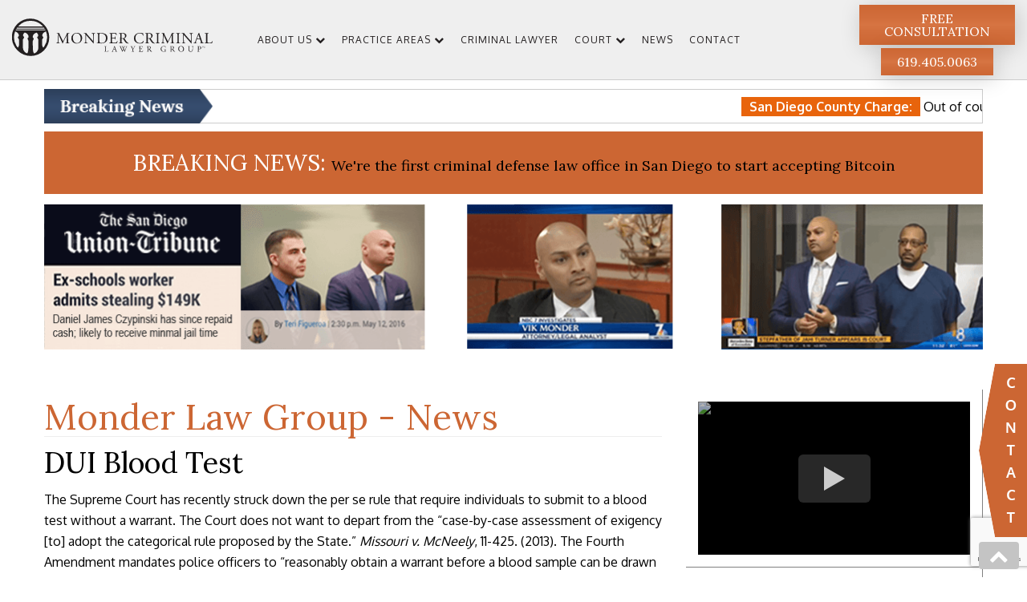

--- FILE ---
content_type: text/html; charset=UTF-8
request_url: https://www.monderlaw.com/news/dui-blood-test/
body_size: 30116
content:
<!doctype html>
<html lang="en-US">
<head>
	<style>
	.page-template-page-homepage2021 section {
	padding: 50px 0;
}
.page-template-page-homepage2021 h2 {
	margin:0;
}
.homepage-2021-hero-banner-section {
	position: relative;
    width: 100%;
    background-size: cover;
    -o-background-size: cover;
    background-position: center center;
    background-repeat: no-repeat;
    background-color: rgba(0,0,0,.4);
    background-blend-mode: color;
    min-height: 681px;
}
.homepage-2021-hero-banner-section h1 {
	color: #fff;
    font-size: 114px;
    line-height: 0.9;
}
.homepage-2021-hero-banner-section p {
	color:#fff;
}
.homepage-2021-hero-banner-section p span:first-child {
    display: block;
    font-size: 22px;
    text-transform: uppercase;
    margin-bottom: 5px;
    margin-top: 20px;	
}
.homepage-2021-hero-banner-section p span:last-child {
	display: block;
    font-size: 18px;
    text-transform: uppercase;
}
.btn-white {
	background-image: -moz-linear-gradient( 90deg, rgb(218,218,218) 0%, rgb(237,237,237) 32%, rgb(255,255,255) 50%, rgb(237,237,237) 66%, rgb(218,218,218) 100%);
    background-image: -webkit-linear-gradient(90deg, rgb(218,218,218) 0%, rgb(237,237,237) 32%, rgb(255,255,255) 50%, rgb(237,237,237) 66%, rgb(218,218,218) 100%);
    background-image: -ms-linear-gradient( 90deg, rgb(218,218,218) 0%, rgb(237,237,237) 32%, rgb(255,255,255) 50%, rgb(237,237,237) 66%, rgb(218,218,218) 100%);
    box-shadow: 2.796px 4.145px 27px 0px rgb(0 0 0 / 17%);
    padding: 20px 45px;
    font-size: 20px;
    display: inline-block;
    font-weight: 500;
    text-transform: uppercase;	
}
.btn-white:hover, .btn-white:focus {
	background:#dcdcdc;
	text-decoration:none;
}
.subheader-background {
	position: absolute;
	width: 100%;
	height: 100%;
	top: 0;
	left: 0;
	object-fit: cover;
}
@media (min-width: 992px) {
	.subheader-background.mobile {
		display: none;
	}
}
@media (max-width: 991px) {
	.subheader-background.desktop {
		display: none;
	}
	.homepage-2021-hero-banner-section.two-bgs {
		position: relative;
	}
	.homepage-2021-hero-banner-section.two-bgs .container {
		position: absolute !important;
		top: 50%;
		left: 50%;
		transform: translate(-50%,-50%);
		padding: 20px;
		background-color: rgba(0,0,0,.5);
		margin: 0 !important;
	}
}
@media (max-width: 767px) {
	.homepage-2021-hero-banner-section.two-bgs .container h1 {
		font-size: 58px;
	}
}
	</style>
	<meta charset="UTF-8">
	<meta name="viewport" content="width=device-width, initial-scale=1">
	<link rel="profile" href="https://gmpg.org/xfn/11">
	<meta name="verify-ownership" content="10a2186c-aa9f-49a6-a742-832bab392a7c">

	<meta name='robots' content='index, follow, max-image-preview:large, max-snippet:-1, max-video-preview:-1' />
	<style>img:is([sizes="auto" i], [sizes^="auto," i]) { contain-intrinsic-size: 3000px 1500px }</style>
	
	<!-- This site is optimized with the Yoast SEO plugin v26.1.1 - https://yoast.com/wordpress/plugins/seo/ -->
	<title>DUI Blood Test - Monder Criminal Lawyer Group CA</title>
	<meta name="description" content="The Supreme Court has recently struck down the per se rule that require individuals to submit to a blood test without a warrant. The Court does not want to depart from the “case-by-case assessment of exigency [to] adopt the categorical rule proposed by the State" />
	<link rel="canonical" href="https://www.monderlaw.com/news/dui-blood-test/" />
	<meta property="og:locale" content="en_US" />
	<meta property="og:type" content="article" />
	<meta property="og:title" content="DUI Blood Test - Monder Criminal Lawyer Group CA" />
	<meta property="og:description" content="The Supreme Court has recently struck down the per se rule that require individuals to submit to a blood test without a warrant. The Court does not want to depart from the “case-by-case assessment of exigency [to] adopt the categorical rule proposed by the State" />
	<meta property="og:url" content="https://www.monderlaw.com/news/dui-blood-test/" />
	<meta property="og:site_name" content="Monder Criminal Lawyer Group CA" />
	<meta property="article:published_time" content="2013-04-18T09:27:37+00:00" />
	<meta property="article:modified_time" content="2020-07-10T13:43:44+00:00" />
	<meta name="author" content="admin" />
	<meta name="twitter:card" content="summary_large_image" />
	<meta name="twitter:label1" content="Written by" />
	<meta name="twitter:data1" content="admin" />
	<meta name="twitter:label2" content="Est. reading time" />
	<meta name="twitter:data2" content="1 minute" />
	<!-- / Yoast SEO plugin. -->


<link rel='dns-prefetch' href='//cdn.jsdelivr.net' />
<link rel='dns-prefetch' href='//fonts.googleapis.com' />
<link rel="alternate" type="application/rss+xml" title="Monder Criminal Lawyer Group CA &raquo; Feed" href="https://www.monderlaw.com/feed/" />
<link rel="alternate" type="application/rss+xml" title="Monder Criminal Lawyer Group CA &raquo; Comments Feed" href="https://www.monderlaw.com/comments/feed/" />
<link rel="alternate" type="application/rss+xml" title="Monder Criminal Lawyer Group CA &raquo; DUI Blood Test Comments Feed" href="https://www.monderlaw.com/news/dui-blood-test/feed/" />
<script>
window._wpemojiSettings = {"baseUrl":"https:\/\/s.w.org\/images\/core\/emoji\/16.0.1\/72x72\/","ext":".png","svgUrl":"https:\/\/s.w.org\/images\/core\/emoji\/16.0.1\/svg\/","svgExt":".svg","source":{"concatemoji":"https:\/\/www.monderlaw.com\/wp-includes\/js\/wp-emoji-release.min.js?ver=6.8.3"}};
/*! This file is auto-generated */
!function(s,n){var o,i,e;function c(e){try{var t={supportTests:e,timestamp:(new Date).valueOf()};sessionStorage.setItem(o,JSON.stringify(t))}catch(e){}}function p(e,t,n){e.clearRect(0,0,e.canvas.width,e.canvas.height),e.fillText(t,0,0);var t=new Uint32Array(e.getImageData(0,0,e.canvas.width,e.canvas.height).data),a=(e.clearRect(0,0,e.canvas.width,e.canvas.height),e.fillText(n,0,0),new Uint32Array(e.getImageData(0,0,e.canvas.width,e.canvas.height).data));return t.every(function(e,t){return e===a[t]})}function u(e,t){e.clearRect(0,0,e.canvas.width,e.canvas.height),e.fillText(t,0,0);for(var n=e.getImageData(16,16,1,1),a=0;a<n.data.length;a++)if(0!==n.data[a])return!1;return!0}function f(e,t,n,a){switch(t){case"flag":return n(e,"\ud83c\udff3\ufe0f\u200d\u26a7\ufe0f","\ud83c\udff3\ufe0f\u200b\u26a7\ufe0f")?!1:!n(e,"\ud83c\udde8\ud83c\uddf6","\ud83c\udde8\u200b\ud83c\uddf6")&&!n(e,"\ud83c\udff4\udb40\udc67\udb40\udc62\udb40\udc65\udb40\udc6e\udb40\udc67\udb40\udc7f","\ud83c\udff4\u200b\udb40\udc67\u200b\udb40\udc62\u200b\udb40\udc65\u200b\udb40\udc6e\u200b\udb40\udc67\u200b\udb40\udc7f");case"emoji":return!a(e,"\ud83e\udedf")}return!1}function g(e,t,n,a){var r="undefined"!=typeof WorkerGlobalScope&&self instanceof WorkerGlobalScope?new OffscreenCanvas(300,150):s.createElement("canvas"),o=r.getContext("2d",{willReadFrequently:!0}),i=(o.textBaseline="top",o.font="600 32px Arial",{});return e.forEach(function(e){i[e]=t(o,e,n,a)}),i}function t(e){var t=s.createElement("script");t.src=e,t.defer=!0,s.head.appendChild(t)}"undefined"!=typeof Promise&&(o="wpEmojiSettingsSupports",i=["flag","emoji"],n.supports={everything:!0,everythingExceptFlag:!0},e=new Promise(function(e){s.addEventListener("DOMContentLoaded",e,{once:!0})}),new Promise(function(t){var n=function(){try{var e=JSON.parse(sessionStorage.getItem(o));if("object"==typeof e&&"number"==typeof e.timestamp&&(new Date).valueOf()<e.timestamp+604800&&"object"==typeof e.supportTests)return e.supportTests}catch(e){}return null}();if(!n){if("undefined"!=typeof Worker&&"undefined"!=typeof OffscreenCanvas&&"undefined"!=typeof URL&&URL.createObjectURL&&"undefined"!=typeof Blob)try{var e="postMessage("+g.toString()+"("+[JSON.stringify(i),f.toString(),p.toString(),u.toString()].join(",")+"));",a=new Blob([e],{type:"text/javascript"}),r=new Worker(URL.createObjectURL(a),{name:"wpTestEmojiSupports"});return void(r.onmessage=function(e){c(n=e.data),r.terminate(),t(n)})}catch(e){}c(n=g(i,f,p,u))}t(n)}).then(function(e){for(var t in e)n.supports[t]=e[t],n.supports.everything=n.supports.everything&&n.supports[t],"flag"!==t&&(n.supports.everythingExceptFlag=n.supports.everythingExceptFlag&&n.supports[t]);n.supports.everythingExceptFlag=n.supports.everythingExceptFlag&&!n.supports.flag,n.DOMReady=!1,n.readyCallback=function(){n.DOMReady=!0}}).then(function(){return e}).then(function(){var e;n.supports.everything||(n.readyCallback(),(e=n.source||{}).concatemoji?t(e.concatemoji):e.wpemoji&&e.twemoji&&(t(e.twemoji),t(e.wpemoji)))}))}((window,document),window._wpemojiSettings);
</script>
<style id='wp-emoji-styles-inline-css'>

	img.wp-smiley, img.emoji {
		display: inline !important;
		border: none !important;
		box-shadow: none !important;
		height: 1em !important;
		width: 1em !important;
		margin: 0 0.07em !important;
		vertical-align: -0.1em !important;
		background: none !important;
		padding: 0 !important;
	}
</style>
<link rel='stylesheet' id='wp-block-library-css' href='https://www.monderlaw.com/wp-includes/css/dist/block-library/style.min.css?ver=6.8.3' media='all' />
<style id='classic-theme-styles-inline-css'>
/*! This file is auto-generated */
.wp-block-button__link{color:#fff;background-color:#32373c;border-radius:9999px;box-shadow:none;text-decoration:none;padding:calc(.667em + 2px) calc(1.333em + 2px);font-size:1.125em}.wp-block-file__button{background:#32373c;color:#fff;text-decoration:none}
</style>
<style id='global-styles-inline-css'>
:root{--wp--preset--aspect-ratio--square: 1;--wp--preset--aspect-ratio--4-3: 4/3;--wp--preset--aspect-ratio--3-4: 3/4;--wp--preset--aspect-ratio--3-2: 3/2;--wp--preset--aspect-ratio--2-3: 2/3;--wp--preset--aspect-ratio--16-9: 16/9;--wp--preset--aspect-ratio--9-16: 9/16;--wp--preset--color--black: #000000;--wp--preset--color--cyan-bluish-gray: #abb8c3;--wp--preset--color--white: #ffffff;--wp--preset--color--pale-pink: #f78da7;--wp--preset--color--vivid-red: #cf2e2e;--wp--preset--color--luminous-vivid-orange: #ff6900;--wp--preset--color--luminous-vivid-amber: #fcb900;--wp--preset--color--light-green-cyan: #7bdcb5;--wp--preset--color--vivid-green-cyan: #00d084;--wp--preset--color--pale-cyan-blue: #8ed1fc;--wp--preset--color--vivid-cyan-blue: #0693e3;--wp--preset--color--vivid-purple: #9b51e0;--wp--preset--gradient--vivid-cyan-blue-to-vivid-purple: linear-gradient(135deg,rgba(6,147,227,1) 0%,rgb(155,81,224) 100%);--wp--preset--gradient--light-green-cyan-to-vivid-green-cyan: linear-gradient(135deg,rgb(122,220,180) 0%,rgb(0,208,130) 100%);--wp--preset--gradient--luminous-vivid-amber-to-luminous-vivid-orange: linear-gradient(135deg,rgba(252,185,0,1) 0%,rgba(255,105,0,1) 100%);--wp--preset--gradient--luminous-vivid-orange-to-vivid-red: linear-gradient(135deg,rgba(255,105,0,1) 0%,rgb(207,46,46) 100%);--wp--preset--gradient--very-light-gray-to-cyan-bluish-gray: linear-gradient(135deg,rgb(238,238,238) 0%,rgb(169,184,195) 100%);--wp--preset--gradient--cool-to-warm-spectrum: linear-gradient(135deg,rgb(74,234,220) 0%,rgb(151,120,209) 20%,rgb(207,42,186) 40%,rgb(238,44,130) 60%,rgb(251,105,98) 80%,rgb(254,248,76) 100%);--wp--preset--gradient--blush-light-purple: linear-gradient(135deg,rgb(255,206,236) 0%,rgb(152,150,240) 100%);--wp--preset--gradient--blush-bordeaux: linear-gradient(135deg,rgb(254,205,165) 0%,rgb(254,45,45) 50%,rgb(107,0,62) 100%);--wp--preset--gradient--luminous-dusk: linear-gradient(135deg,rgb(255,203,112) 0%,rgb(199,81,192) 50%,rgb(65,88,208) 100%);--wp--preset--gradient--pale-ocean: linear-gradient(135deg,rgb(255,245,203) 0%,rgb(182,227,212) 50%,rgb(51,167,181) 100%);--wp--preset--gradient--electric-grass: linear-gradient(135deg,rgb(202,248,128) 0%,rgb(113,206,126) 100%);--wp--preset--gradient--midnight: linear-gradient(135deg,rgb(2,3,129) 0%,rgb(40,116,252) 100%);--wp--preset--font-size--small: 13px;--wp--preset--font-size--medium: 20px;--wp--preset--font-size--large: 36px;--wp--preset--font-size--x-large: 42px;--wp--preset--spacing--20: 0.44rem;--wp--preset--spacing--30: 0.67rem;--wp--preset--spacing--40: 1rem;--wp--preset--spacing--50: 1.5rem;--wp--preset--spacing--60: 2.25rem;--wp--preset--spacing--70: 3.38rem;--wp--preset--spacing--80: 5.06rem;--wp--preset--shadow--natural: 6px 6px 9px rgba(0, 0, 0, 0.2);--wp--preset--shadow--deep: 12px 12px 50px rgba(0, 0, 0, 0.4);--wp--preset--shadow--sharp: 6px 6px 0px rgba(0, 0, 0, 0.2);--wp--preset--shadow--outlined: 6px 6px 0px -3px rgba(255, 255, 255, 1), 6px 6px rgba(0, 0, 0, 1);--wp--preset--shadow--crisp: 6px 6px 0px rgba(0, 0, 0, 1);}:where(.is-layout-flex){gap: 0.5em;}:where(.is-layout-grid){gap: 0.5em;}body .is-layout-flex{display: flex;}.is-layout-flex{flex-wrap: wrap;align-items: center;}.is-layout-flex > :is(*, div){margin: 0;}body .is-layout-grid{display: grid;}.is-layout-grid > :is(*, div){margin: 0;}:where(.wp-block-columns.is-layout-flex){gap: 2em;}:where(.wp-block-columns.is-layout-grid){gap: 2em;}:where(.wp-block-post-template.is-layout-flex){gap: 1.25em;}:where(.wp-block-post-template.is-layout-grid){gap: 1.25em;}.has-black-color{color: var(--wp--preset--color--black) !important;}.has-cyan-bluish-gray-color{color: var(--wp--preset--color--cyan-bluish-gray) !important;}.has-white-color{color: var(--wp--preset--color--white) !important;}.has-pale-pink-color{color: var(--wp--preset--color--pale-pink) !important;}.has-vivid-red-color{color: var(--wp--preset--color--vivid-red) !important;}.has-luminous-vivid-orange-color{color: var(--wp--preset--color--luminous-vivid-orange) !important;}.has-luminous-vivid-amber-color{color: var(--wp--preset--color--luminous-vivid-amber) !important;}.has-light-green-cyan-color{color: var(--wp--preset--color--light-green-cyan) !important;}.has-vivid-green-cyan-color{color: var(--wp--preset--color--vivid-green-cyan) !important;}.has-pale-cyan-blue-color{color: var(--wp--preset--color--pale-cyan-blue) !important;}.has-vivid-cyan-blue-color{color: var(--wp--preset--color--vivid-cyan-blue) !important;}.has-vivid-purple-color{color: var(--wp--preset--color--vivid-purple) !important;}.has-black-background-color{background-color: var(--wp--preset--color--black) !important;}.has-cyan-bluish-gray-background-color{background-color: var(--wp--preset--color--cyan-bluish-gray) !important;}.has-white-background-color{background-color: var(--wp--preset--color--white) !important;}.has-pale-pink-background-color{background-color: var(--wp--preset--color--pale-pink) !important;}.has-vivid-red-background-color{background-color: var(--wp--preset--color--vivid-red) !important;}.has-luminous-vivid-orange-background-color{background-color: var(--wp--preset--color--luminous-vivid-orange) !important;}.has-luminous-vivid-amber-background-color{background-color: var(--wp--preset--color--luminous-vivid-amber) !important;}.has-light-green-cyan-background-color{background-color: var(--wp--preset--color--light-green-cyan) !important;}.has-vivid-green-cyan-background-color{background-color: var(--wp--preset--color--vivid-green-cyan) !important;}.has-pale-cyan-blue-background-color{background-color: var(--wp--preset--color--pale-cyan-blue) !important;}.has-vivid-cyan-blue-background-color{background-color: var(--wp--preset--color--vivid-cyan-blue) !important;}.has-vivid-purple-background-color{background-color: var(--wp--preset--color--vivid-purple) !important;}.has-black-border-color{border-color: var(--wp--preset--color--black) !important;}.has-cyan-bluish-gray-border-color{border-color: var(--wp--preset--color--cyan-bluish-gray) !important;}.has-white-border-color{border-color: var(--wp--preset--color--white) !important;}.has-pale-pink-border-color{border-color: var(--wp--preset--color--pale-pink) !important;}.has-vivid-red-border-color{border-color: var(--wp--preset--color--vivid-red) !important;}.has-luminous-vivid-orange-border-color{border-color: var(--wp--preset--color--luminous-vivid-orange) !important;}.has-luminous-vivid-amber-border-color{border-color: var(--wp--preset--color--luminous-vivid-amber) !important;}.has-light-green-cyan-border-color{border-color: var(--wp--preset--color--light-green-cyan) !important;}.has-vivid-green-cyan-border-color{border-color: var(--wp--preset--color--vivid-green-cyan) !important;}.has-pale-cyan-blue-border-color{border-color: var(--wp--preset--color--pale-cyan-blue) !important;}.has-vivid-cyan-blue-border-color{border-color: var(--wp--preset--color--vivid-cyan-blue) !important;}.has-vivid-purple-border-color{border-color: var(--wp--preset--color--vivid-purple) !important;}.has-vivid-cyan-blue-to-vivid-purple-gradient-background{background: var(--wp--preset--gradient--vivid-cyan-blue-to-vivid-purple) !important;}.has-light-green-cyan-to-vivid-green-cyan-gradient-background{background: var(--wp--preset--gradient--light-green-cyan-to-vivid-green-cyan) !important;}.has-luminous-vivid-amber-to-luminous-vivid-orange-gradient-background{background: var(--wp--preset--gradient--luminous-vivid-amber-to-luminous-vivid-orange) !important;}.has-luminous-vivid-orange-to-vivid-red-gradient-background{background: var(--wp--preset--gradient--luminous-vivid-orange-to-vivid-red) !important;}.has-very-light-gray-to-cyan-bluish-gray-gradient-background{background: var(--wp--preset--gradient--very-light-gray-to-cyan-bluish-gray) !important;}.has-cool-to-warm-spectrum-gradient-background{background: var(--wp--preset--gradient--cool-to-warm-spectrum) !important;}.has-blush-light-purple-gradient-background{background: var(--wp--preset--gradient--blush-light-purple) !important;}.has-blush-bordeaux-gradient-background{background: var(--wp--preset--gradient--blush-bordeaux) !important;}.has-luminous-dusk-gradient-background{background: var(--wp--preset--gradient--luminous-dusk) !important;}.has-pale-ocean-gradient-background{background: var(--wp--preset--gradient--pale-ocean) !important;}.has-electric-grass-gradient-background{background: var(--wp--preset--gradient--electric-grass) !important;}.has-midnight-gradient-background{background: var(--wp--preset--gradient--midnight) !important;}.has-small-font-size{font-size: var(--wp--preset--font-size--small) !important;}.has-medium-font-size{font-size: var(--wp--preset--font-size--medium) !important;}.has-large-font-size{font-size: var(--wp--preset--font-size--large) !important;}.has-x-large-font-size{font-size: var(--wp--preset--font-size--x-large) !important;}
:where(.wp-block-post-template.is-layout-flex){gap: 1.25em;}:where(.wp-block-post-template.is-layout-grid){gap: 1.25em;}
:where(.wp-block-columns.is-layout-flex){gap: 2em;}:where(.wp-block-columns.is-layout-grid){gap: 2em;}
:root :where(.wp-block-pullquote){font-size: 1.5em;line-height: 1.6;}
</style>
<link rel='stylesheet' id='contact-form-7-css' href='https://www.monderlaw.com/wp-content/plugins/contact-form-7/includes/css/styles.css?ver=6.1.2' media='all' />
<link rel='stylesheet' id='flatpickr-css-css' href='https://cdn.jsdelivr.net/npm/flatpickr/dist/flatpickr.min.css?ver=4.6.13' media='all' />
<link rel='stylesheet' id='jncfp-form-style-css' href='https://www.monderlaw.com/wp-content/plugins/jn-contact-form/assets/css/form-style.css?ver=1.0' media='all' />
<link rel='stylesheet' id='bootstrap-css' href='https://www.monderlaw.com/wp-content/themes/monder-theme/assets/bootstrap/css/bootstrap.css?ver=6.8.3' media='all' />
<link rel='stylesheet' id='FontAwesome-css' href='https://www.monderlaw.com/wp-content/themes/monder-theme/assets/font-awesome/css/font-awesome.min.css?ver=6.8.3' media='all' />
<link rel='stylesheet' id='slick-css-css' href='https://www.monderlaw.com/wp-content/themes/monder-theme/assets/slick/slick.css?ver=6.8.3' media='all' />
<link rel='stylesheet' id='slick-theme-css-css' href='https://www.monderlaw.com/wp-content/themes/monder-theme/assets/slick/slick-theme.css?ver=6.8.3' media='all' />
<link rel='stylesheet' id='custom-css-css' href='https://www.monderlaw.com/wp-content/themes/monder-theme/assets/custom.css?ver=6.8.3' media='all' />
<link rel='stylesheet' id='monder-theme-style-css' href='https://www.monderlaw.com/wp-content/themes/monder-theme/style.css?ver=1.0.24' media='all' />
<link rel='stylesheet' id='Responsive-css' href='https://www.monderlaw.com/wp-content/themes/monder-theme/responsive.css?ver=6.8.3' media='all' />
<link rel='stylesheet' id='google-fonts-css' href='//fonts.googleapis.com/css?family=Lora:400,700|Oxygen:400,700&#038;subset=latin' media='all' />
<script src="https://www.monderlaw.com/wp-includes/js/jquery/jquery.min.js?ver=3.7.1" id="jquery-core-js"></script>
<script src="https://www.monderlaw.com/wp-includes/js/jquery/jquery-migrate.min.js?ver=3.4.1" id="jquery-migrate-js"></script>
<script src="https://www.monderlaw.com/wp-content/plugins/breaking-news-wp/js/marquee-scroll.js?ver=6.8.3" id="brnwp_marquee_scroll-js"></script>
<script src="https://www.monderlaw.com/wp-content/plugins/breaking-news-wp/js/marquee-scroll-min.js?ver=6.8.3" id="brnwp_marquee_scroll_min-js"></script>
<script src="https://www.monderlaw.com/wp-content/plugins/breaking-news-wp/js/jquery.marquee.min.js?ver=6.8.3" id="brnwp_marquee_min-js"></script>
<link rel="https://api.w.org/" href="https://www.monderlaw.com/wp-json/" /><link rel="alternate" title="JSON" type="application/json" href="https://www.monderlaw.com/wp-json/wp/v2/posts/524" /><link rel="EditURI" type="application/rsd+xml" title="RSD" href="https://www.monderlaw.com/xmlrpc.php?rsd" />
<meta name="generator" content="WordPress 6.8.3" />
<link rel='shortlink' href='https://www.monderlaw.com/?p=524' />
<link rel="alternate" title="oEmbed (JSON)" type="application/json+oembed" href="https://www.monderlaw.com/wp-json/oembed/1.0/embed?url=https%3A%2F%2Fwww.monderlaw.com%2Fnews%2Fdui-blood-test%2F" />
<link rel="alternate" title="oEmbed (XML)" type="text/xml+oembed" href="https://www.monderlaw.com/wp-json/oembed/1.0/embed?url=https%3A%2F%2Fwww.monderlaw.com%2Fnews%2Fdui-blood-test%2F&#038;format=xml" />

                <!-- Jnilla Analytics - Google Measurement ID -->
                <script async src='https://www.googletagmanager.com/gtag/js?id=G-4S0ZV8692J'></script>
                <script>
                    window.dataLayer = window.dataLayer || [];
                    function gtag(){dataLayer.push(arguments);}
                    gtag('js', new Date());
                    gtag('config', 'G-4S0ZV8692J');
                </script>
                <!-- End Jnilla Analytics - Google Measurement ID -->
                <link rel="pingback" href="https://www.monderlaw.com/xmlrpc.php"><style>.recentcomments a{display:inline !important;padding:0 !important;margin:0 !important;}</style><link rel="icon" href="https://www.monderlaw.com/wp-content/uploads/2020/07/favicon.ico" sizes="32x32" />
<link rel="icon" href="https://www.monderlaw.com/wp-content/uploads/2020/07/favicon.ico" sizes="192x192" />
<link rel="apple-touch-icon" href="https://www.monderlaw.com/wp-content/uploads/2020/07/favicon.ico" />
<meta name="msapplication-TileImage" content="https://www.monderlaw.com/wp-content/uploads/2020/07/favicon.ico" />
		<style id="wp-custom-css">
			.banner-list
{
  max-width: 500px;
	display:none;
	
	@media screen and (min-width:1024px)
	{
			position: absolute;
			top: 18%;
			right: -108%;
		  display:block;
	}
}

.banner-list ul
{
	color:#fff;
	font-size:26px;
	line-height:30px;
}

.banner-list ul li
{
	margin-bottom:2%;
}

		</style>
			<!-- Google Tag Manager -->
	<script>(function(w,d,s,l,i){w[l]=w[l]||[];w[l].push({'gtm.start':
	new Date().getTime(),event:'gtm.js'});var f=d.getElementsByTagName(s)[0],
	j=d.createElement(s),dl=l!='dataLayer'?'&l='+l:'';j.async=true;j.src=
	'https://www.googletagmanager.com/gtm.js?id='+i+dl;f.parentNode.insertBefore(j,f);
	})(window,document,'script','dataLayer','GTM-TZ6RWRC');</script>
	<!-- End Google Tag Manager -->

		
</head>
<body class="wp-singular post-template-default single single-post postid-524 single-format-standard wp-theme-monder-theme">
	<!-- Google Tag Manager (noscript) -->
	<noscript><iframe src="https://www.googletagmanager.com/ns.html?id=GTM-TZ6RWRC"
	height="0" width="0" style="display:none;visibility:hidden"></iframe></noscript>
	<!-- End Google Tag Manager (noscript) -->
<div id="page" class="site">
	<div class="top-header-area new-header-2021-area" id="top-header-area">
			<div class="container-fluid">
				<div class="row">
					<div class="col text-center">
						<a href="https://www.monderlaw.com/"  title="Monder Criminal Lawyer Group CA" rel="home" class="navbar-brand page-scroll desktop-logo">
														<p><svg id="monder-criminal-lawyer-group-logo" data-name="monder-criminal-lawyer-group-logo" xmlns="https://www.w3.org/2000/svg" viewBox="0 0 467.5 86.36"><title>Monder Criminal Lawyer Group</title><path class="mclg-dg" d="M73.71,12.65A43.18,43.18,0,1,0,12.65,73.71,43.18,43.18,0,1,0,73.71,12.65ZM76,23H10.41c.48-.77,1-1.52,1.52-2.26h62.5C75,21.51,75.47,22.26,76,23ZM43.18,4.72A38.25,38.25,0,0,1,70.38,16c.58.59,1.13,1.19,1.67,1.8H14.31c.54-.61,1.09-1.21,1.67-1.8A38.25,38.25,0,0,1,43.18,4.72ZM15.73,63.59c-1.21,3.3-2.11,3.67-2.42,3.47a25.68,25.68,0,0,1-3.16-4.15,38.62,38.62,0,0,1-3-33.31c1.4.1,4.6,2.18,4.6,2.18s4.28,2.85,4.28,7.07c0,2.48-2.54,3.51-2.54,3.51a12.42,12.42,0,0,0,.93,3.1,14.42,14.42,0,0,0,1.9,2.93l0,10.52A13.15,13.15,0,0,1,15.73,63.59ZM36.87,48.48c.41,1.23,1.55,2.22,1.55,4.12,0,1.44-.07,14.55-.48,19.8S36,80.11,35.68,80.32s-3.25.12-6.85-3.79a14.65,14.65,0,0,1-3.54-9.17l.05-19.17a14.42,14.42,0,0,0,1.9-2.93,13.07,13.07,0,0,0,.93-3.11s-2.54-1-2.54-3.5c0-4.22,4.08-6.58,4.08-6.58s8.77,2.47,8.77,10.19c0,2.06-2.38,3.09-2.38,3.09A30.89,30.89,0,0,0,36.87,48.48ZM8.39,26.78c.27-.57.56-1.14.85-1.7H77.12c.29.56.58,1.13.85,1.7Zm49.49,50c-3.61,3.9-6.54,4-6.85,3.78s-1.85-2.67-2.26-7.92-.48-18.35-.48-19.79c0-1.9,1.13-2.89,1.54-4.13a28.73,28.73,0,0,0,.78-3.12s-2.39-1-2.39-3.1c0-7.71,8.78-10.18,8.78-10.18s4.08,2.35,4.08,6.57c0,2.48-2.54,3.51-2.54,3.51a12.92,12.92,0,0,0,.93,3.1,14.42,14.42,0,0,0,1.9,2.93l.05,19.17A14.67,14.67,0,0,1,57.88,76.74Zm15.23-9.68c-.3.2-1.2-.17-2.42-3.47A13,13,0,0,1,70,58.91l0-10.52A14.19,14.19,0,0,0,72,45.46a12.92,12.92,0,0,0,.93-3.1s-2.55-1-2.55-3.51c0-4.22,4.28-7.07,4.28-7.07s3.11-2,4.54-2.17a38.57,38.57,0,0,1-3.92,34.8A19,19,0,0,1,73.11,67.06Z"></path><path class="mclg-dg" d="M444.18,67.68V64.43h1.22a3.07,3.07,0,0,1,.5,0,.84.84,0,0,1,.4.15.72.72,0,0,1,.26.31,1,1,0,0,1,.1.45,1,1,0,0,1-.26.7,1.29,1.29,0,0,1-1,.29h-.83v1.32Zm.43-1.71h.84a.91.91,0,0,0,.59-.15.56.56,0,0,0,.18-.44.58.58,0,0,0-.11-.35.47.47,0,0,0-.27-.19,1.71,1.71,0,0,0-.4,0h-.83Z"></path><path class="mclg-dg" d="M449.53,66.54l.43.11a1.45,1.45,0,0,1-.49.81,1.36,1.36,0,0,1-.86.27,1.55,1.55,0,0,1-.85-.21,1.29,1.29,0,0,1-.5-.62,2.12,2.12,0,0,1-.18-.87,1.92,1.92,0,0,1,.2-.89,1.32,1.32,0,0,1,.55-.57,1.63,1.63,0,0,1,.79-.2,1.31,1.31,0,0,1,.82.25,1.24,1.24,0,0,1,.46.7l-.42.1a1.06,1.06,0,0,0-.33-.52.85.85,0,0,0-.54-.16,1.07,1.07,0,0,0-.63.18,1,1,0,0,0-.35.48,1.89,1.89,0,0,0-.1.63,2,2,0,0,0,.12.72.86.86,0,0,0,.37.46,1.1,1.1,0,0,0,.56.16.92.92,0,0,0,.61-.21A1.07,1.07,0,0,0,449.53,66.54Z"></path><path class="mclg-dg" d="M116.43,47.59c.83,1.69,1.62,3.35,2.49,4.93H119c1-1.69,1.87-3.56,2.77-5.4l3.38-6.87c1.62-3.28,2.67-5.26,2.74-6.91a26.66,26.66,0,0,0,2.7.11c.9,0,2.09,0,3.2-.11a.75.75,0,0,1,0,.9l-.76.07c-2.27.22-2.55.9-2.52,3.42.07,3.82.11,10.47.4,15.66.11,1.8.07,2.77,1.76,2.91l1.15.11a.66.66,0,0,1-.07.9c-1.47-.07-2.95-.11-4.25-.11s-2.87,0-4.35.11a.66.66,0,0,1-.07-.9l1-.11c1.76-.18,1.76-.75,1.76-3.06l-.1-15h-.08c-.25.4-1.62,3.28-2.33,4.68l-3.21,6.3c-1.62,3.17-3.24,6.55-3.89,8.21a.4.4,0,0,1-.36.14.42.42,0,0,1-.32-.14c-.61-1.91-2.34-5.44-3.17-7.2l-3.24-6.95c-.75-1.65-1.51-3.52-2.3-5.18h-.07c-.15,2.23-.25,4.32-.36,6.41s-.25,5.4-.25,8.46c0,2.66.21,3.24,1.61,3.34l1.37.11c.25.22.22.79,0,.9-1.23-.07-2.63-.11-4-.11-1.15,0-2.45,0-3.67.11a.7.7,0,0,1-.07-.9l.79-.11c1.51-.21,2-.43,2.23-2.95s.4-4.35.61-7.92c.18-3,.33-6,.4-8,.07-2.27-.22-2.81-2.41-3.1l-.58-.07a.67.67,0,0,1,.15-.9c1.08.07,1.94.11,2.84.11s1.8,0,3-.11c-.15,1.4.75,3.63,1.87,5.94Z"></path><path class="mclg-dg" d="M138.21,45.58A12.45,12.45,0,0,1,151,32.87c8.31,0,12.49,6,12.49,12.35A12.29,12.29,0,0,1,151,57.78C143,57.78,138.21,52.06,138.21,45.58Zm21.71.75c0-5.94-2.63-12.34-9.5-12.34-3.75,0-8.61,2.55-8.61,10.43,0,5.33,2.59,12.24,9.69,12.24C155.82,56.66,159.92,53.42,159.92,46.33Z"></path><path class="mclg-dg" d="M190.45,51.08c0,1.08,0,5.37.1,6.3a.64.64,0,0,1-.68.4c-.43-.61-1.48-1.87-4.61-5.44l-8.35-9.5c-1-1.12-3.42-4.07-4.17-4.86h-.08a9.33,9.33,0,0,0-.18,2.34v7.85c0,1.69,0,6.37.65,7.45.22.4.94.61,1.84.68l1.11.11a.66.66,0,0,1-.07.9c-1.62-.07-2.88-.11-4.21-.11-1.51,0-2.48,0-3.74.11a.66.66,0,0,1-.07-.9l1-.11c.82-.1,1.4-.32,1.58-.72.5-1.29.47-5.68.47-7.41V37.77a3.34,3.34,0,0,0-.79-2.6,4,4,0,0,0-2.23-.86l-.62-.07c-.21-.22-.21-.76.08-.9,1.51.11,3.41.11,4.06.11a12,12,0,0,0,1.66-.11c.72,1.83,5,6.59,6.15,7.92l3.5,3.92c2.48,2.77,4.24,4.79,5.93,6.52h.08a3.76,3.76,0,0,0,.14-1.52v-7.7c0-1.69,0-6.37-.72-7.45-.22-.32-.79-.54-2.23-.72l-.61-.07c-.25-.22-.22-.79.07-.9,1.66.07,2.88.11,4.25.11,1.54,0,2.48,0,3.7-.11a.64.64,0,0,1,.08.9l-.51.07c-1.15.18-1.87.47-2,.76-.62,1.29-.54,5.76-.54,7.41Z"></path><path class="mclg-dg" d="M200.56,38.13c0-2.52-.18-3.28-1.69-3.5l-.79-.1a.54.54,0,0,1,0-.9c3.06-.18,6-.29,9-.29a22.41,22.41,0,0,1,7.92,1.08A10.79,10.79,0,0,1,222.38,45a11.8,11.8,0,0,1-6.3,10.72A17.38,17.38,0,0,1,208,57.49c-2.31,0-4.61-.29-5.87-.29-1.51,0-2.81,0-4.5.11a.69.69,0,0,1-.07-.9l.83-.11c2.08-.28,2.15-.72,2.15-4.5Zm3,12.85c0,1.9.1,3.06.72,3.92.79,1.12,2.16,1.48,4.42,1.48,7,0,10.12-4.58,10.12-11.27,0-4-1.91-10.66-11.34-10.66a7.87,7.87,0,0,0-3.56.51c-.29.21-.36,1.11-.36,2.73Z"></path><path class="mclg-dg" d="M229.94,38.85c0-3.75-.07-4.29-2.2-4.54l-.57-.07c-.22-.15-.14-.79.07-.9,1.55.07,2.77.11,4.25.11h6.77a47.23,47.23,0,0,0,4.85-.11,38.5,38.5,0,0,1,.58,4.79.72.72,0,0,1-.9.07c-.54-1.69-.86-3-2.73-3.42a17.2,17.2,0,0,0-3.5-.22H234c-1.08,0-1.08.07-1.08,1.44v7.2c0,1,.11,1,1.19,1h2.09a12.93,12.93,0,0,0,3.06-.22c.43-.14.68-.36.86-1.26l.29-1.47a.71.71,0,0,1,.94,0c0,.87-.15,2.27-.15,3.64s.15,2.66.15,3.45a.7.7,0,0,1-.94,0l-.32-1.4a1.55,1.55,0,0,0-1.12-1.37,12.26,12.26,0,0,0-2.77-.18h-2.09c-1.08,0-1.19,0-1.19,1v5.08c0,1.9.11,3.13.69,3.74.43.43,1.18.83,4.35.83,2.77,0,3.82-.15,4.61-.54a9,9,0,0,0,2.55-3.49.65.65,0,0,1,.9.25,30.86,30.86,0,0,1-1.62,5q-4.85-.11-9.64-.11h-3.24c-1.55,0-2.77,0-4.9.11a.7.7,0,0,1-.07-.9l1.19-.11c2-.18,2.23-.72,2.23-4.5Z"></path><path class="mclg-dg" d="M252.26,38.88c0-3.42-.11-4-1.58-4.21l-1.16-.14a.6.6,0,0,1,0-.9c2-.18,4.5-.29,8-.29a12.75,12.75,0,0,1,6,1.08,5.36,5.36,0,0,1,3,5c0,3.42-2.7,5.29-4.5,6-.18.21,0,.58.18.86,2.88,4.65,4.78,7.53,7.23,9.58a4.35,4.35,0,0,0,2.49,1,.3.3,0,0,1,0,.5,5.5,5.5,0,0,1-1.58.18c-3.06,0-4.9-.9-7.45-4.54-.94-1.33-2.41-3.81-3.53-5.43a2.58,2.58,0,0,0-2.56-1.15c-1.62,0-1.69,0-1.69.79V51.8c0,3.78.07,4.22,2.16,4.5l.76.11a.72.72,0,0,1-.07.9c-1.62-.07-2.85-.11-4.29-.11s-2.81,0-4.5.11a.71.71,0,0,1-.07-.9l.9-.11c2.09-.25,2.16-.72,2.16-4.5Zm3,5.15a2.81,2.81,0,0,0,.11,1.19,6.82,6.82,0,0,0,2.48.18,6,6,0,0,0,3.71-.94c1-.75,1.8-2,1.8-4.46,0-2.85-1.76-5.55-5.76-5.55-2.23,0-2.34.15-2.34,1.16Z"></path><path class="mclg-dg" d="M288.58,35.93a15.54,15.54,0,0,1,9.72-3.06,28.15,28.15,0,0,1,6.37.86,2.87,2.87,0,0,0,1,.15c0,.83.22,3.09.51,5.29a.77.77,0,0,1-1,.07c-.54-2.45-2.16-5.25-7.38-5.25-5.5,0-10.18,3.49-10.18,10.94s4.79,11.73,10.69,11.73a7.67,7.67,0,0,0,7.52-5.14.77.77,0,0,1,.94.14,13.46,13.46,0,0,1-1.73,4.93,7.59,7.59,0,0,0-1.26.36,21.08,21.08,0,0,1-5.69.83,15.79,15.79,0,0,1-9-2.41,11.61,11.61,0,0,1-5.11-9.9A12,12,0,0,1,288.58,35.93Z"></path><path class="mclg-dg" d="M313.42,38.88c0-3.42-.1-4-1.58-4.21l-1.15-.14a.61.61,0,0,1,0-.9c2-.18,4.5-.29,8-.29a12.73,12.73,0,0,1,6,1.08,5.36,5.36,0,0,1,3,5c0,3.42-2.7,5.29-4.5,6-.18.21,0,.58.18.86,2.88,4.65,4.79,7.53,7.24,9.58a4.35,4.35,0,0,0,2.48,1,.3.3,0,0,1,0,.5,5.58,5.58,0,0,1-1.59.18c-3.06,0-4.89-.9-7.45-4.54-.93-1.33-2.41-3.81-3.53-5.43a2.56,2.56,0,0,0-2.55-1.15c-1.62,0-1.69,0-1.69.79V51.8c0,3.78.07,4.22,2.16,4.5l.75.11a.69.69,0,0,1-.07.9c-1.62-.07-2.84-.11-4.28-.11s-2.81,0-4.5.11a.7.7,0,0,1-.08-.9l.9-.11c2.09-.25,2.16-.72,2.16-4.5Zm3,5.15a3.07,3.07,0,0,0,.1,1.19,6.86,6.86,0,0,0,2.49.18,6.07,6.07,0,0,0,3.71-.94c1-.75,1.8-2,1.8-4.46,0-2.85-1.77-5.55-5.76-5.55-2.24,0-2.34.15-2.34,1.16Z"></path><path class="mclg-dg" d="M337.94,38.92c0-3.82-.07-4.43-2.2-4.61l-.9-.07a.71.71,0,0,1,.08-.9c1.8.07,3,.11,4.53.11s2.67,0,4.47-.11a.72.72,0,0,1,.07.9l-.9.07c-2.13.18-2.2.79-2.2,4.61V51.73c0,3.82.07,4.32,2.2,4.57l.9.11a.72.72,0,0,1-.07.9c-1.8-.07-3-.11-4.47-.11s-2.73,0-4.53.11a.7.7,0,0,1-.08-.9l.9-.11c2.13-.25,2.2-.75,2.2-4.57Z"></path><path class="mclg-dg" d="M360.8,47.59c.83,1.69,1.62,3.35,2.48,4.93h.07c1-1.69,1.88-3.56,2.78-5.4l3.38-6.87c1.62-3.28,2.66-5.26,2.74-6.91a26.66,26.66,0,0,0,2.7.11c.89,0,2.08,0,3.2-.11a.77.77,0,0,1,0,.9l-.75.07c-2.27.22-2.56.9-2.52,3.42.07,3.82.11,10.47.39,15.66.11,1.8.08,2.77,1.77,2.91l1.15.11a.66.66,0,0,1-.07.9c-1.48-.07-2.95-.11-4.25-.11s-2.88,0-4.35.11a.67.67,0,0,1-.08-.9l1-.11c1.76-.18,1.76-.75,1.76-3.06l-.11-15h-.07c-.25.4-1.62,3.28-2.34,4.68l-3.2,6.3c-1.62,3.17-3.24,6.55-3.89,8.21a.41.41,0,0,1-.36.14.42.42,0,0,1-.32-.14c-.62-1.91-2.34-5.44-3.17-7.2l-3.24-6.95c-.76-1.65-1.51-3.52-2.3-5.18h-.08c-.14,2.23-.25,4.32-.36,6.41s-.25,5.4-.25,8.46c0,2.66.22,3.24,1.62,3.34l1.37.11c.25.22.22.79,0,.9-1.22-.07-2.62-.11-4-.11-1.15,0-2.45,0-3.67.11a.72.72,0,0,1-.08-.9l.8-.11c1.51-.21,2-.43,2.23-2.95s.39-4.35.61-7.92c.18-3,.32-6,.4-8,.07-2.27-.22-2.81-2.42-3.1l-.57-.07a.67.67,0,0,1,.14-.9c1.08.07,1.95.11,2.85.11s1.8,0,3-.11c-.14,1.4.76,3.63,1.88,5.94Z"></path><path class="mclg-dg" d="M385.53,38.92c0-3.82-.07-4.43-2.19-4.61l-.9-.07c-.22-.15-.15-.79.07-.9,1.8.07,3,.11,4.53.11s2.67,0,4.47-.11a.72.72,0,0,1,.07.9l-.9.07c-2.13.18-2.2.79-2.2,4.61V51.73c0,3.82.07,4.32,2.2,4.57l.9.11a.72.72,0,0,1-.07.9c-1.8-.07-3-.11-4.47-.11s-2.73,0-4.53.11a.69.69,0,0,1-.07-.9l.9-.11c2.12-.25,2.19-.75,2.19-4.57Z"></path><path class="mclg-dg" d="M418.36,51.08c0,1.08,0,5.37.11,6.3a.65.65,0,0,1-.69.4c-.43-.61-1.47-1.87-4.6-5.44l-8.35-9.5c-1-1.12-3.42-4.07-4.18-4.86h-.07a9.33,9.33,0,0,0-.18,2.34v7.85c0,1.69,0,6.37.65,7.45.21.4.93.61,1.83.68l1.12.11a.67.67,0,0,1-.07.9c-1.62-.07-2.88-.11-4.21-.11-1.52,0-2.49,0-3.75.11a.66.66,0,0,1-.07-.9l1-.11c.83-.1,1.41-.32,1.59-.72.5-1.29.46-5.68.46-7.41V37.77a3.3,3.3,0,0,0-.79-2.6,3.94,3.94,0,0,0-2.23-.86l-.61-.07c-.22-.22-.22-.76.07-.9,1.51.11,3.42.11,4.07.11a11.91,11.91,0,0,0,1.65-.11c.72,1.83,5,6.59,6.16,7.92l3.49,3.92C413.21,48,415,50,416.67,51.7h.07a3.53,3.53,0,0,0,.15-1.52v-7.7c0-1.69,0-6.37-.72-7.45-.22-.32-.8-.54-2.24-.72l-.61-.07c-.25-.22-.21-.79.07-.9,1.66.07,2.88.11,4.25.11,1.55,0,2.48,0,3.71-.11a.63.63,0,0,1,.07.9l-.5.07c-1.16.18-1.88.47-2,.76-.61,1.29-.54,5.76-.54,7.41Z"></path><path class="mclg-dg" d="M438.52,48.85c-.25-.79-.39-.9-1.47-.9h-5.44c-.9,0-1.12.11-1.37.87L429,52.6a13.77,13.77,0,0,0-.79,3c0,.44.18.65,1.05.72l1.18.11a.57.57,0,0,1-.07.9c-.93-.07-2.05-.07-3.74-.11-1.19,0-2.49.08-3.46.11a.71.71,0,0,1-.07-.9l1.19-.11a2.39,2.39,0,0,0,2.16-1.76c.65-1.66,1.65-4,3.16-8l3.68-9.72a5.16,5.16,0,0,0,.61-2.55,4,4,0,0,0,1.87-1.37.51.51,0,0,1,.54.32c.47,1.59,1,3.24,1.58,4.83l4.94,14.47c1,3.09,1.51,3.63,3.05,3.81l1,.11a.71.71,0,0,1,0,.9c-1.48-.07-2.74-.11-4.36-.11s-3.09.08-4.14.11a.6.6,0,0,1-.07-.9l1-.11c.76-.07,1.26-.28,1.26-.64a7.55,7.55,0,0,0-.46-1.91Zm-7.13-3.2c-.28.83-.25.86.76.86h4.43c1,0,1.11-.14.79-1.11l-1.94-5.87c-.29-.86-.62-1.84-.83-2.27h-.07a22.26,22.26,0,0,0-.87,2.13Z"></path><path class="mclg-dg" d="M452.2,38.85c0-3.78-.07-4.36-2.34-4.54l-.9-.07a.72.72,0,0,1,.07-.9c2,.07,3.24.11,4.68.11s2.63,0,4.43-.11c.22.11.29.75.07.9l-.86.07c-2.12.18-2.2.76-2.2,4.54V51.37c0,2.27.11,3.21.76,3.89.4.4,1.08.83,3.92.83,3.06,0,3.82-.15,4.39-.47a7.69,7.69,0,0,0,2.38-3.56c.22-.18.9,0,.9.21a29,29,0,0,1-1.51,5c-1.84-.07-5.26-.11-9-.11h-3.32c-1.51,0-2.66,0-4.68.11a.71.71,0,0,1-.07-.9L450,56.3c2.09-.21,2.16-.72,2.16-4.5Z"></path><path class="mclg-dg" d="M216.86,66.92c0-2,0-2.3-1.23-2.4l-.48,0c-.11-.07-.07-.41,0-.47,1.06,0,1.71.06,2.47.06s1.39,0,2.34-.06c.11.06.15.4,0,.47l-.45,0c-1.12.1-1.16.4-1.16,2.4v6.61c0,1.19.06,1.69.4,2s.57.43,2.07.43,2-.07,2.32-.24a4.06,4.06,0,0,0,1.25-1.88c.11-.1.48,0,.48.11a15.7,15.7,0,0,1-.8,2.66c-1,0-2.78-.06-4.73-.06h-1.75c-.8,0-1.41,0-2.47.06a.37.37,0,0,1,0-.47l.57-.06c1.1-.12,1.14-.38,1.14-2.38Z"></path><path class="mclg-dg" d="M240.5,72.2c-.14-.42-.21-.48-.78-.48h-2.87c-.48,0-.59.06-.72.46l-.67,2a7.74,7.74,0,0,0-.42,1.58c0,.23.1.34.56.38l.62.06a.29.29,0,0,1,0,.47c-.49,0-1.08,0-2-.06-.63,0-1.31,0-1.82.06a.35.35,0,0,1,0-.47l.62-.06a1.26,1.26,0,0,0,1.14-.93c.35-.88.88-2.11,1.68-4.24l1.93-5.13a2.77,2.77,0,0,0,.33-1.35,2.1,2.1,0,0,0,1-.72.28.28,0,0,1,.29.17c.25.84.55,1.71.84,2.55l2.6,7.64c.55,1.63.8,1.91,1.61,2l.52.06c.13.09.09.4,0,.47-.78,0-1.45-.06-2.3-.06s-1.64,0-2.19.06a.32.32,0,0,1,0-.47l.55-.06c.4,0,.67-.15.67-.34a4.07,4.07,0,0,0-.25-1Zm-3.76-1.69c-.16.43-.14.45.39.45h2.34c.55,0,.59-.07.42-.59l-1-3.09c-.15-.46-.32-1-.43-1.2h0a10.14,10.14,0,0,0-.46,1.12Z"></path><path class="mclg-dg" d="M250.24,64.46a.31.31,0,0,1,.06-.45c.51,0,1.37.06,2,.06s1.5,0,2.16-.06c.18.06.16.32,0,.45l-.43,0c-.4,0-.63.15-.63.33a15.65,15.65,0,0,0,1,2.54c1.06,2.38,2.18,4.75,3.28,7.09.46-.95,1-2,1.47-3.08a3.31,3.31,0,0,0,.3-.78,1.74,1.74,0,0,0-.15-.49q-1-2.28-2.09-4.56c-.29-.59-.57-1-1.22-1l-.45,0a.28.28,0,0,1,0-.45c.55,0,1.28.06,2,.06.95,0,1.65,0,2.09-.06.13.06.15.3,0,.45l-.49,0c-.74.06-.76.19-.4,1s.93,2.12,1.46,3.3c.37-.74.71-1.46,1.13-2.49.68-1.61.58-1.82,0-1.86l-.57,0c-.14-.19-.1-.39,0-.45.52,0,1.09.06,1.79.06s1.39,0,1.82-.06c.14.06.16.3,0,.45l-.55,0c-.8.06-1.14.91-1.56,1.69s-1.19,2.36-1.48,3a1.67,1.67,0,0,0-.17.46,1.56,1.56,0,0,0,.13.46c.65,1.46,1.31,2.88,1.94,4.33.59-1.33,1.16-2.66,1.71-4,.38-.91,1.39-3.44,1.52-3.78a11.32,11.32,0,0,0,.57-1.73c0-.27-.23-.42-.63-.44l-.55,0c-.15-.17-.13-.38,0-.45.72,0,1.24.06,1.83.06s1.27,0,1.76-.06c.15.06.17.3,0,.45l-.36,0c-1,.1-1.12.67-2.26,3.31L265.08,71c-.83,1.94-1.59,3.8-2.37,5.83a.41.41,0,0,1-.23.06.6.6,0,0,1-.27-.06c-.6-1.69-1.71-4.06-2.3-5.39a58,58,0,0,0-2.37,5.39.39.39,0,0,1-.23.06.71.71,0,0,1-.28-.06c-.33-.8-1.07-2.51-1.31-3.06-1.22-2.64-2.4-5.28-3.63-7.92-.36-.78-.59-1.29-1.39-1.37Z"></path><path class="mclg-dg" d="M282.52,73.72c0,2,.12,2.33,1.14,2.41l.73.06a.37.37,0,0,1,0,.47c-1.18,0-1.83-.06-2.59-.06s-1.48,0-2.48.06a.35.35,0,0,1,0-.47l.59-.06c1.1-.12,1.14-.38,1.14-2.41v-1a3.85,3.85,0,0,0-.61-2.36L278.12,66c-.65-1.25-.93-1.35-1.5-1.44l-.54-.1a.35.35,0,0,1,0-.47c.61,0,1.29.06,2.21.06s1.55,0,2-.06c.17.06.17.36.06.47l-.25,0c-.67.1-.8.19-.8.34a9,9,0,0,0,.59,1.47c.7,1.4,1.41,2.9,2.15,4.21.59-1,1.21-2.11,1.78-3.21a18.39,18.39,0,0,0,1.24-2.5c0-.12-.35-.25-.8-.31l-.34,0a.3.3,0,0,1,0-.47c.68,0,1.23.06,1.82.06s1.12,0,1.77-.06a.31.31,0,0,1,0,.47l-.53.1c-1,.17-1.56,1.37-2.51,3l-1.19,2.07a4.37,4.37,0,0,0-.9,3.08Z"></path><path class="mclg-dg" d="M297.08,66.92c0-2,0-2.27-1.16-2.4l-.3,0c-.12-.07-.08-.41,0-.47.82,0,1.47.06,2.25.06h3.57A24.21,24.21,0,0,0,304,64a20.58,20.58,0,0,1,.31,2.53.38.38,0,0,1-.48,0c-.28-.89-.45-1.55-1.44-1.8a8.68,8.68,0,0,0-1.85-.12h-1.36c-.57,0-.57,0-.57.76v3.8c0,.54.05.54.62.54h1.11a6.71,6.71,0,0,0,1.61-.12c.23-.07.36-.19.46-.66l.15-.78c.09-.12.42-.12.49,0,0,.45-.07,1.19-.07,1.92s.07,1.4.07,1.82c-.07.13-.4.13-.49,0l-.17-.74c-.08-.34-.21-.63-.59-.72a6,6,0,0,0-1.46-.1h-1.11c-.57,0-.62,0-.62.51V73.6c0,1,.05,1.66.36,2s.62.43,2.3.43a5.58,5.58,0,0,0,2.43-.28,4.82,4.82,0,0,0,1.35-1.84.34.34,0,0,1,.47.13,17,17,0,0,1-.85,2.64c-1.71,0-3.4-.06-5.09-.06H297.9c-.82,0-1.47,0-2.59.06a.37.37,0,0,1,0-.47l.63-.06c1.08-.1,1.18-.38,1.18-2.38Z"></path><path class="mclg-dg" d="M315.78,66.93c0-1.8-.06-2.12-.84-2.22l-.61-.07a.33.33,0,0,1,0-.48c1.06-.09,2.37-.15,4.24-.15a6.66,6.66,0,0,1,3.17.57,2.83,2.83,0,0,1,1.58,2.66A3.52,3.52,0,0,1,321,70.41c-.09.11,0,.3.1.46a20.48,20.48,0,0,0,3.81,5,2.35,2.35,0,0,0,1.32.53.16.16,0,0,1,0,.27,3.23,3.23,0,0,1-.83.09c-1.62,0-2.59-.47-3.93-2.39-.5-.7-1.28-2-1.87-2.87a1.33,1.33,0,0,0-1.34-.61c-.86,0-.9,0-.9.42v2.39c0,2,0,2.23,1.14,2.38l.4.06a.35.35,0,0,1,0,.47c-.85,0-1.5-.06-2.26-.06s-1.48,0-2.37.06a.36.36,0,0,1,0-.47l.48-.06c1.1-.13,1.14-.38,1.14-2.38Zm1.55,2.72a1.46,1.46,0,0,0,.06.63,3.79,3.79,0,0,0,1.31.09,3.18,3.18,0,0,0,2-.49,2.75,2.75,0,0,0,.95-2.36,2.79,2.79,0,0,0-3-2.92c-1.18,0-1.24.07-1.24.61Z"></path><path class="mclg-dg" d="M357.86,74.67c0,.76.11,1.21.45,1.34a.16.16,0,0,1,0,.23,4.72,4.72,0,0,0-.94.17,14.55,14.55,0,0,1-3.4.5,7.91,7.91,0,0,1-5.79-2.11,6,6,0,0,1-1.75-4.31A6.53,6.53,0,0,1,348.13,66a7.88,7.88,0,0,1,6-2.22,11.08,11.08,0,0,1,2.42.29,5.22,5.22,0,0,0,1.17.17A21.81,21.81,0,0,0,358,67c-.06.15-.4.17-.51.06-.53-2-2-2.7-3.9-2.7-3.68,0-5.3,2.62-5.3,5.47,0,3.65,1.88,6.52,5.7,6.52,1.18,0,1.88-.25,2.09-.57a2.06,2.06,0,0,0,.19-1.08v-.76c0-1.6-.06-1.71-1.23-1.85l-.84-.09a.33.33,0,0,1,0-.48c.55,0,1.6.06,2.72.06.74,0,1.38,0,2-.06a.34.34,0,0,1,0,.48l-.3,0c-.8.09-.82.62-.82,1.59Z"></path><path class="mclg-dg" d="M369.77,66.93c0-1.8,0-2.12-.83-2.22l-.61-.07a.33.33,0,0,1,0-.48c1.06-.09,2.37-.15,4.23-.15a6.7,6.7,0,0,1,3.18.57,2.82,2.82,0,0,1,1.57,2.66A3.51,3.51,0,0,1,375,70.41c-.1.11,0,.3.09.46a20.47,20.47,0,0,0,3.82,5,2.35,2.35,0,0,0,1.31.53.16.16,0,0,1,0,.27,3.23,3.23,0,0,1-.83.09c-1.62,0-2.59-.47-3.94-2.39-.49-.7-1.27-2-1.86-2.87a1.35,1.35,0,0,0-1.35-.61c-.85,0-.89,0-.89.42v2.39c0,2,0,2.23,1.14,2.38l.4.06a.36.36,0,0,1,0,.47c-.85,0-1.5-.06-2.26-.06s-1.48,0-2.37.06a.35.35,0,0,1,0-.47l.47-.06c1.1-.13,1.14-.38,1.14-2.38Zm1.56,2.72a1.46,1.46,0,0,0,.06.63,3.74,3.74,0,0,0,1.31.09,3.2,3.2,0,0,0,2-.49,2.74,2.74,0,0,0,.94-2.36,2.79,2.79,0,0,0-3-2.92c-1.18,0-1.24.07-1.24.61Z"></path><path class="mclg-dg" d="M387.39,70.47a6.57,6.57,0,0,1,6.76-6.71,6.25,6.25,0,0,1,6.59,6.52,6.48,6.48,0,0,1-6.59,6.63A6.39,6.39,0,0,1,387.39,70.47Zm11.45.4c0-3.14-1.39-6.52-5-6.52-2,0-4.54,1.35-4.54,5.51,0,2.81,1.36,6.46,5.11,6.46C396.68,76.32,398.84,74.61,398.84,70.87Z"></path><path class="mclg-dg" d="M420.71,68.83a13.81,13.81,0,0,0-.36-3.93,1.18,1.18,0,0,0-1-.4l-.48,0a.34.34,0,0,1,0-.45c.72,0,1.43.06,2.17.06s1.31,0,2-.06a.31.31,0,0,1,0,.45l-.46,0a1.09,1.09,0,0,0-.94.46,16.71,16.71,0,0,0-.27,3.87V71a6.64,6.64,0,0,1-1.33,4.54,5,5,0,0,1-3.63,1.39,5.38,5.38,0,0,1-3.55-1c-1-.83-1.48-2.22-1.48-4.48V66.9c0-2,0-2.3-1.14-2.4l-.48,0c-.11-.07-.07-.39,0-.45.95,0,1.6.06,2.36.06s1.4,0,2.33-.06c.12.06.15.38,0,.45l-.46,0c-1.1.1-1.14.42-1.14,2.4V71c0,3.06.95,5.07,3.86,5.07,2.76,0,3.8-2.16,3.8-5Z"></path><path class="mclg-dg" d="M435,73.75c0,2,0,2.25,1.25,2.38l.52.06a.38.38,0,0,1,0,.47c-1.08,0-1.71-.06-2.47-.06s-1.48,0-2.32.06a.37.37,0,0,1,0-.47l.4-.06c1.1-.15,1.14-.38,1.14-2.38v-7c0-1.61,0-1.93-.89-2l-.68-.07a.32.32,0,0,1,0-.48,30.74,30.74,0,0,1,3.77-.15,6.85,6.85,0,0,1,3.64.76,3.27,3.27,0,0,1,1.52,2.85,3.21,3.21,0,0,1-1.9,3,6.37,6.37,0,0,1-2.62.57c-.13-.06-.13-.34,0-.38a3,3,0,0,0,2.79-3.19,2.79,2.79,0,0,0-3.05-3c-1,0-1,.07-1,.68Z"></path></svg></p>
						</a>
					</div>
          <div class="col-lg align-self-center">
            <nav id="mainNav" class="navbar navbar-expand-lg">

              <div class="relative header-container">
                  <!-- Brand and toggle get grouped for better mobile display -->
                  <div class="navbar-header">
                      <button class="navbar-toggler navbar-toggler-right"  type="button" data-toggle="collapse" data-target="#navbarResponsive" aria-controls="navbarResponsive" aria-expanded="false" aria-label="Toggle navigation">
                          <span class="sr-only">Toggle navigation</span><i class="fa fa-bars"></i>
                      </button>
                      <p>Menu</p>
                  </div>

                  <!-- Collect the nav links, forms, and other content for toggling -->
                  <div class="collapse navbar-collapse" id="navbarResponsive">
                      <ul id="menu-main-menu" class="nav navbar-nav"><li itemscope="itemscope" itemtype="https://www.schema.org/SiteNavigationElement" id="menu-item-51" class="menu-item menu-item-type-post_type menu-item-object-page menu-item-has-children dropdown menu-item-51 nav-item"><a title="About Us" href="https://www.monderlaw.com/about-us/" class="nav-link">About Us</a>
<ul class="dropdown-menu"  role="menu">
	<li itemscope="itemscope" itemtype="https://www.schema.org/SiteNavigationElement" id="menu-item-52" class="menu-item menu-item-type-post_type menu-item-object-page menu-item-52 nav-item"><a title="Awards" href="https://www.monderlaw.com/about-us/awards/" class="dropdown-item">Awards</a></li>
	<li itemscope="itemscope" itemtype="https://www.schema.org/SiteNavigationElement" id="menu-item-1438" class="menu-item menu-item-type-post_type menu-item-object-page menu-item-1438 nav-item"><a title="Community Service" href="https://www.monderlaw.com/about-us/community-service/" class="dropdown-item">Community Service</a></li>
</ul>
</li>
<li itemscope="itemscope" itemtype="https://www.schema.org/SiteNavigationElement" id="menu-item-53" class="menu-item menu-item-type-custom menu-item-object-custom menu-item-has-children dropdown menu-item-53 nav-item"><a title="Practice Areas" href="#" class="nav-link">Practice Areas</a>
<ul class="dropdown-menu"  role="menu">
	<li itemscope="itemscope" itemtype="https://www.schema.org/SiteNavigationElement" id="menu-item-54" class="menu-item menu-item-type-post_type menu-item-object-page menu-item-has-children dropdown menu-item-54 nav-item"><a title="Assault &amp; Battery" href="https://www.monderlaw.com/assault-battery/" class="dropdown-item">Assault &amp; Battery</a>
	<ul class="dropdown-menu"  role="menu">
		<li itemscope="itemscope" itemtype="https://www.schema.org/SiteNavigationElement" id="menu-item-55" class="menu-item menu-item-type-post_type menu-item-object-page menu-item-55 nav-item"><a title="Assault" href="https://www.monderlaw.com/assault-battery/assault/" class="dropdown-item">Assault</a></li>
		<li itemscope="itemscope" itemtype="https://www.schema.org/SiteNavigationElement" id="menu-item-56" class="menu-item menu-item-type-post_type menu-item-object-page menu-item-56 nav-item"><a title="Assault with a Deadly Weapon" href="https://www.monderlaw.com/assault-battery/assault-with-a-deadly-weapon/" class="dropdown-item">Assault with a Deadly Weapon</a></li>
		<li itemscope="itemscope" itemtype="https://www.schema.org/SiteNavigationElement" id="menu-item-57" class="menu-item menu-item-type-post_type menu-item-object-page menu-item-57 nav-item"><a title="Battery" href="https://www.monderlaw.com/assault-battery/battery/" class="dropdown-item">Battery</a></li>
		<li itemscope="itemscope" itemtype="https://www.schema.org/SiteNavigationElement" id="menu-item-58" class="menu-item menu-item-type-post_type menu-item-object-page menu-item-58 nav-item"><a title="Battery with Serious Bodily Injury" href="https://www.monderlaw.com/assault-battery/battery-with-serious-bodily-injury/" class="dropdown-item">Battery with Serious Bodily Injury</a></li>
		<li itemscope="itemscope" itemtype="https://www.schema.org/SiteNavigationElement" id="menu-item-59" class="menu-item menu-item-type-post_type menu-item-object-page menu-item-59 nav-item"><a title="Battery on a Peace Officer" href="https://www.monderlaw.com/assault-battery/battery-on-a-peace-officer/" class="dropdown-item">Battery on a Peace Officer</a></li>
		<li itemscope="itemscope" itemtype="https://www.schema.org/SiteNavigationElement" id="menu-item-60" class="menu-item menu-item-type-post_type menu-item-object-page menu-item-60 nav-item"><a title="Disturbing the Peace" href="https://www.monderlaw.com/assault-battery/disturbing-the-peace/" class="dropdown-item">Disturbing the Peace</a></li>
		<li itemscope="itemscope" itemtype="https://www.schema.org/SiteNavigationElement" id="menu-item-61" class="menu-item menu-item-type-post_type menu-item-object-page menu-item-61 nav-item"><a title="Murder" href="https://www.monderlaw.com/assault-battery/murder/" class="dropdown-item">Murder</a></li>
		<li itemscope="itemscope" itemtype="https://www.schema.org/SiteNavigationElement" id="menu-item-62" class="menu-item menu-item-type-post_type menu-item-object-page menu-item-62 nav-item"><a title="Hate Crimes" href="https://www.monderlaw.com/assault-battery/hates-crimes/" class="dropdown-item">Hate Crimes</a></li>
		<li itemscope="itemscope" itemtype="https://www.schema.org/SiteNavigationElement" id="menu-item-63" class="menu-item menu-item-type-post_type menu-item-object-page menu-item-63 nav-item"><a title="Resisting Arrest" href="https://www.monderlaw.com/assault-battery/resisting-arrest-lawyer/" class="dropdown-item">Resisting Arrest</a></li>
		<li itemscope="itemscope" itemtype="https://www.schema.org/SiteNavigationElement" id="menu-item-64" class="menu-item menu-item-type-post_type menu-item-object-page menu-item-64 nav-item"><a title="Three Strikes Law" href="https://www.monderlaw.com/assault-battery/three-strikes-law/" class="dropdown-item">Three Strikes Law</a></li>
		<li itemscope="itemscope" itemtype="https://www.schema.org/SiteNavigationElement" id="menu-item-65" class="menu-item menu-item-type-post_type menu-item-object-page menu-item-65 nav-item"><a title="Violent Crimes" href="https://www.monderlaw.com/assault-battery/violent-crimes/" class="dropdown-item">Violent Crimes</a></li>
	</ul>
</li>
	<li itemscope="itemscope" itemtype="https://www.schema.org/SiteNavigationElement" id="menu-item-10476" class="menu-item menu-item-type-post_type menu-item-object-page menu-item-10476 nav-item"><a title="Cybercrime" href="https://www.monderlaw.com/cybercrime-internet-fraud-laws-attorneys/" class="dropdown-item">Cybercrime</a></li>
	<li itemscope="itemscope" itemtype="https://www.schema.org/SiteNavigationElement" id="menu-item-100" class="menu-item menu-item-type-post_type menu-item-object-page menu-item-has-children dropdown menu-item-100 nav-item"><a title="Domestic Violence" href="https://www.monderlaw.com/domestic-violence/" class="dropdown-item">Domestic Violence</a>
	<ul class="dropdown-menu"  role="menu">
		<li itemscope="itemscope" itemtype="https://www.schema.org/SiteNavigationElement" id="menu-item-101" class="menu-item menu-item-type-post_type menu-item-object-page menu-item-101 nav-item"><a title="Arson" href="https://www.monderlaw.com/domestic-violence/arson/" class="dropdown-item">Arson</a></li>
		<li itemscope="itemscope" itemtype="https://www.schema.org/SiteNavigationElement" id="menu-item-102" class="menu-item menu-item-type-post_type menu-item-object-page menu-item-102 nav-item"><a title="Domestic Battery" href="https://www.monderlaw.com/domestic-violence/domestic-battery/" class="dropdown-item">Domestic Battery</a></li>
		<li itemscope="itemscope" itemtype="https://www.schema.org/SiteNavigationElement" id="menu-item-103" class="menu-item menu-item-type-post_type menu-item-object-page menu-item-103 nav-item"><a title="Corporal Injury" href="https://www.monderlaw.com/domestic-violence/corporal-injury/" class="dropdown-item">Corporal Injury</a></li>
		<li itemscope="itemscope" itemtype="https://www.schema.org/SiteNavigationElement" id="menu-item-104" class="menu-item menu-item-type-post_type menu-item-object-page menu-item-104 nav-item"><a title="Criminal Threats" href="https://www.monderlaw.com/domestic-violence/terrorist-criminal-threats/" class="dropdown-item">Criminal Threats</a></li>
		<li itemscope="itemscope" itemtype="https://www.schema.org/SiteNavigationElement" id="menu-item-105" class="menu-item menu-item-type-post_type menu-item-object-page menu-item-105 nav-item"><a title="Child Abuse" href="https://www.monderlaw.com/domestic-violence/child-abuse/" class="dropdown-item">Child Abuse</a></li>
		<li itemscope="itemscope" itemtype="https://www.schema.org/SiteNavigationElement" id="menu-item-106" class="menu-item menu-item-type-post_type menu-item-object-page menu-item-106 nav-item"><a title="Child Endangerment" href="https://www.monderlaw.com/domestic-violence/child-endangerment/" class="dropdown-item">Child Endangerment</a></li>
		<li itemscope="itemscope" itemtype="https://www.schema.org/SiteNavigationElement" id="menu-item-107" class="menu-item menu-item-type-post_type menu-item-object-page menu-item-107 nav-item"><a title="Elder Abuse" href="https://www.monderlaw.com/domestic-violence/elder-abuse/" class="dropdown-item">Elder Abuse</a></li>
		<li itemscope="itemscope" itemtype="https://www.schema.org/SiteNavigationElement" id="menu-item-108" class="menu-item menu-item-type-post_type menu-item-object-page menu-item-108 nav-item"><a title="False Imprisonment" href="https://www.monderlaw.com/domestic-violence/false-imprisonment/" class="dropdown-item">False Imprisonment</a></li>
		<li itemscope="itemscope" itemtype="https://www.schema.org/SiteNavigationElement" id="menu-item-109" class="menu-item menu-item-type-post_type menu-item-object-page menu-item-109 nav-item"><a title="Vandalism" href="https://www.monderlaw.com/domestic-violence/vandalism/" class="dropdown-item">Vandalism</a></li>
		<li itemscope="itemscope" itemtype="https://www.schema.org/SiteNavigationElement" id="menu-item-110" class="menu-item menu-item-type-post_type menu-item-object-page menu-item-110 nav-item"><a title="Restraining Orders" href="https://www.monderlaw.com/domestic-violence/restraining-orders/" class="dropdown-item">Restraining Orders</a></li>
		<li itemscope="itemscope" itemtype="https://www.schema.org/SiteNavigationElement" id="menu-item-111" class="menu-item menu-item-type-post_type menu-item-object-page menu-item-111 nav-item"><a title="Stalking" href="https://www.monderlaw.com/domestic-violence/stalking/" class="dropdown-item">Stalking</a></li>
	</ul>
</li>
	<li itemscope="itemscope" itemtype="https://www.schema.org/SiteNavigationElement" id="menu-item-142" class="menu-item menu-item-type-post_type menu-item-object-page menu-item-has-children dropdown menu-item-142 nav-item"><a title="Driving Offenses" href="https://www.monderlaw.com/driving-offenses/" class="dropdown-item">Driving Offenses</a>
	<ul class="dropdown-menu"  role="menu">
		<li itemscope="itemscope" itemtype="https://www.schema.org/SiteNavigationElement" id="menu-item-143" class="menu-item menu-item-type-post_type menu-item-object-page menu-item-143 nav-item"><a title="Disciplinary Hearing" href="https://www.monderlaw.com/driving-offenses/disciplinary-hearing/" class="dropdown-item">Disciplinary Hearing</a></li>
		<li itemscope="itemscope" itemtype="https://www.schema.org/SiteNavigationElement" id="menu-item-144" class="menu-item menu-item-type-post_type menu-item-object-page menu-item-144 nav-item"><a title="DMV Hearings" href="https://www.monderlaw.com/driving-offenses/dmv-hearings/" class="dropdown-item">DMV Hearings</a></li>
		<li itemscope="itemscope" itemtype="https://www.schema.org/SiteNavigationElement" id="menu-item-145" class="menu-item menu-item-type-post_type menu-item-object-page menu-item-145 nav-item"><a title="Drunk Driving" href="https://www.monderlaw.com/driving-offenses/drunk-driving/" class="dropdown-item">Drunk Driving</a></li>
		<li itemscope="itemscope" itemtype="https://www.schema.org/SiteNavigationElement" id="menu-item-146" class="menu-item menu-item-type-post_type menu-item-object-page menu-item-146 nav-item"><a title="DUI" href="https://www.monderlaw.com/driving-offenses/dui/" class="dropdown-item">DUI</a></li>
		<li itemscope="itemscope" itemtype="https://www.schema.org/SiteNavigationElement" id="menu-item-147" class="menu-item menu-item-type-post_type menu-item-object-page menu-item-147 nav-item"><a title="DUI with Drugs" href="https://www.monderlaw.com/driving-offenses/dui-with-drugs/" class="dropdown-item">DUI with Drugs</a></li>
		<li itemscope="itemscope" itemtype="https://www.schema.org/SiteNavigationElement" id="menu-item-148" class="menu-item menu-item-type-post_type menu-item-object-page menu-item-148 nav-item"><a title="Evading an Officer" href="https://www.monderlaw.com/driving-offenses/evading-an-officer/" class="dropdown-item">Evading an Officer</a></li>
		<li itemscope="itemscope" itemtype="https://www.schema.org/SiteNavigationElement" id="menu-item-149" class="menu-item menu-item-type-post_type menu-item-object-page menu-item-149 nav-item"><a title="Hit and Run" href="https://www.monderlaw.com/driving-offenses/hit-and-run/" class="dropdown-item">Hit and Run</a></li>
		<li itemscope="itemscope" itemtype="https://www.schema.org/SiteNavigationElement" id="menu-item-150" class="menu-item menu-item-type-post_type menu-item-object-page menu-item-150 nav-item"><a title="Licensing Agencies" href="https://www.monderlaw.com/driving-offenses/licensing-agencies/" class="dropdown-item">Licensing Agencies</a></li>
		<li itemscope="itemscope" itemtype="https://www.schema.org/SiteNavigationElement" id="menu-item-151" class="menu-item menu-item-type-post_type menu-item-object-page menu-item-151 nav-item"><a title="Suspended License" href="https://www.monderlaw.com/driving-offenses/suspended-license/" class="dropdown-item">Suspended License</a></li>
		<li itemscope="itemscope" itemtype="https://www.schema.org/SiteNavigationElement" id="menu-item-152" class="menu-item menu-item-type-post_type menu-item-object-page menu-item-152 nav-item"><a title="Vehicular Manslaughter" href="https://www.monderlaw.com/driving-offenses/vehicular-manslaughter/" class="dropdown-item">Vehicular Manslaughter</a></li>
	</ul>
</li>
	<li itemscope="itemscope" itemtype="https://www.schema.org/SiteNavigationElement" id="menu-item-176" class="menu-item menu-item-type-post_type menu-item-object-page menu-item-has-children dropdown menu-item-176 nav-item"><a title="Drugs" href="https://www.monderlaw.com/drugs/" class="dropdown-item">Drugs</a>
	<ul class="dropdown-menu"  role="menu">
		<li itemscope="itemscope" itemtype="https://www.schema.org/SiteNavigationElement" id="menu-item-177" class="menu-item menu-item-type-post_type menu-item-object-page menu-item-177 nav-item"><a title="Diversion" href="https://www.monderlaw.com/drugs/diversion/" class="dropdown-item">Diversion</a></li>
		<li itemscope="itemscope" itemtype="https://www.schema.org/SiteNavigationElement" id="menu-item-178" class="menu-item menu-item-type-post_type menu-item-object-page menu-item-178 nav-item"><a title="Manufacturing" href="https://www.monderlaw.com/drugs/manufacturing/" class="dropdown-item">Manufacturing</a></li>
		<li itemscope="itemscope" itemtype="https://www.schema.org/SiteNavigationElement" id="menu-item-179" class="menu-item menu-item-type-post_type menu-item-object-page menu-item-179 nav-item"><a title="Marijuana" href="https://www.monderlaw.com/drugs/marijuana/" class="dropdown-item">Marijuana</a></li>
		<li itemscope="itemscope" itemtype="https://www.schema.org/SiteNavigationElement" id="menu-item-180" class="menu-item menu-item-type-post_type menu-item-object-page menu-item-180 nav-item"><a title="Possession" href="https://www.monderlaw.com/drugs/possession/" class="dropdown-item">Possession</a></li>
		<li itemscope="itemscope" itemtype="https://www.schema.org/SiteNavigationElement" id="menu-item-181" class="menu-item menu-item-type-post_type menu-item-object-page menu-item-181 nav-item"><a title="Possession for Sale" href="https://www.monderlaw.com/drugs/possession-for-sale/" class="dropdown-item">Possession for Sale</a></li>
		<li itemscope="itemscope" itemtype="https://www.schema.org/SiteNavigationElement" id="menu-item-182" class="menu-item menu-item-type-post_type menu-item-object-page menu-item-182 nav-item"><a title="Prop 36" href="https://www.monderlaw.com/drugs/prop-36/" class="dropdown-item">Prop 36</a></li>
		<li itemscope="itemscope" itemtype="https://www.schema.org/SiteNavigationElement" id="menu-item-183" class="menu-item menu-item-type-post_type menu-item-object-page menu-item-183 nav-item"><a title="Sales/Transportation" href="https://www.monderlaw.com/drugs/sales-transportation/" class="dropdown-item">Sales/Transportation</a></li>
	</ul>
</li>
	<li itemscope="itemscope" itemtype="https://www.schema.org/SiteNavigationElement" id="menu-item-206" class="menu-item menu-item-type-post_type menu-item-object-page menu-item-has-children dropdown menu-item-206 nav-item"><a title="Expungement &amp; Post-Conviction" href="https://www.monderlaw.com/expungement-post-conviction/" class="dropdown-item">Expungement &amp; Post-Conviction</a>
	<ul class="dropdown-menu"  role="menu">
		<li itemscope="itemscope" itemtype="https://www.schema.org/SiteNavigationElement" id="menu-item-207" class="menu-item menu-item-type-post_type menu-item-object-page menu-item-207 nav-item"><a title="Expungement" href="https://www.monderlaw.com/expungement-post-conviction/expungement/" class="dropdown-item">Expungement</a></li>
		<li itemscope="itemscope" itemtype="https://www.schema.org/SiteNavigationElement" id="menu-item-208" class="menu-item menu-item-type-post_type menu-item-object-page menu-item-208 nav-item"><a title="Early Termination of Probation" href="https://www.monderlaw.com/expungement-post-conviction/early-termination-of-probation/" class="dropdown-item">Early Termination of Probation</a></li>
		<li itemscope="itemscope" itemtype="https://www.schema.org/SiteNavigationElement" id="menu-item-209" class="menu-item menu-item-type-post_type menu-item-object-page menu-item-209 nav-item"><a title="Probation Violations" href="https://www.monderlaw.com/expungement-post-conviction/probation-violations/" class="dropdown-item">Probation Violations</a></li>
		<li itemscope="itemscope" itemtype="https://www.schema.org/SiteNavigationElement" id="menu-item-210" class="menu-item menu-item-type-post_type menu-item-object-page menu-item-210 nav-item"><a title="Certificate of Rehabilitation" href="https://www.monderlaw.com/expungement-post-conviction/certificate-of-rehabilitation/" class="dropdown-item">Certificate of Rehabilitation</a></li>
		<li itemscope="itemscope" itemtype="https://www.schema.org/SiteNavigationElement" id="menu-item-211" class="menu-item menu-item-type-post_type menu-item-object-page menu-item-211 nav-item"><a title="Felony Reduction" href="https://www.monderlaw.com/expungement-post-conviction/felony-reduction/" class="dropdown-item">Felony Reduction</a></li>
		<li itemscope="itemscope" itemtype="https://www.schema.org/SiteNavigationElement" id="menu-item-212" class="menu-item menu-item-type-post_type menu-item-object-page menu-item-212 nav-item"><a title="Warrant Recalls" href="https://www.monderlaw.com/expungement-post-conviction/warrant-recalls/" class="dropdown-item">Warrant Recalls</a></li>
	</ul>
</li>
	<li itemscope="itemscope" itemtype="https://www.schema.org/SiteNavigationElement" id="menu-item-232" class="menu-item menu-item-type-post_type menu-item-object-page menu-item-has-children dropdown menu-item-232 nav-item"><a title="Firearms" href="https://www.monderlaw.com/firearms/" class="dropdown-item">Firearms</a>
	<ul class="dropdown-menu"  role="menu">
		<li itemscope="itemscope" itemtype="https://www.schema.org/SiteNavigationElement" id="menu-item-233" class="menu-item menu-item-type-post_type menu-item-object-page menu-item-233 nav-item"><a title="Brandishing a Firearm" href="https://www.monderlaw.com/firearms/brandishing-a-firearm/" class="dropdown-item">Brandishing a Firearm</a></li>
		<li itemscope="itemscope" itemtype="https://www.schema.org/SiteNavigationElement" id="menu-item-234" class="menu-item menu-item-type-post_type menu-item-object-page menu-item-234 nav-item"><a title="Carrying a Loaded Firearm" href="https://www.monderlaw.com/firearms/carrying-a-loaded-firearm/" class="dropdown-item">Carrying a Loaded Firearm</a></li>
		<li itemscope="itemscope" itemtype="https://www.schema.org/SiteNavigationElement" id="menu-item-235" class="menu-item menu-item-type-post_type menu-item-object-page menu-item-235 nav-item"><a title="Federal Criminal Defense" href="https://www.monderlaw.com/firearms/federal-criminal-defense/" class="dropdown-item">Federal Criminal Defense</a></li>
		<li itemscope="itemscope" itemtype="https://www.schema.org/SiteNavigationElement" id="menu-item-236" class="menu-item menu-item-type-post_type menu-item-object-page menu-item-236 nav-item"><a title="Firearm in Commission of a Crime" href="https://www.monderlaw.com/firearms/firearm-in-commission-of-crime/" class="dropdown-item">Firearm in Commission of a Crime</a></li>
		<li itemscope="itemscope" itemtype="https://www.schema.org/SiteNavigationElement" id="menu-item-237" class="menu-item menu-item-type-post_type menu-item-object-page menu-item-237 nav-item"><a title="Felon in Possession of a Firearm" href="https://www.monderlaw.com/firearms/felon-in-possession-of-a-firearm/" class="dropdown-item">Felon in Possession of a Firearm</a></li>
		<li itemscope="itemscope" itemtype="https://www.schema.org/SiteNavigationElement" id="menu-item-238" class="menu-item menu-item-type-post_type menu-item-object-page menu-item-238 nav-item"><a title="Illegal Possession of Weapons" href="https://www.monderlaw.com/firearms/illegal-possession-of-weapons/" class="dropdown-item">Illegal Possession of Weapons</a></li>
		<li itemscope="itemscope" itemtype="https://www.schema.org/SiteNavigationElement" id="menu-item-239" class="menu-item menu-item-type-post_type menu-item-object-page menu-item-239 nav-item"><a title="Negligent Discharge of a Firearm" href="https://www.monderlaw.com/firearms/negligent-discharge-of-a-firearm/" class="dropdown-item">Negligent Discharge of a Firearm</a></li>
		<li itemscope="itemscope" itemtype="https://www.schema.org/SiteNavigationElement" id="menu-item-240" class="menu-item menu-item-type-post_type menu-item-object-page menu-item-240 nav-item"><a title="Unlawful Sale of Firearms" href="https://www.monderlaw.com/firearms/unlawful-sale-of-firearms/" class="dropdown-item">Unlawful Sale of Firearms</a></li>
	</ul>
</li>
	<li itemscope="itemscope" itemtype="https://www.schema.org/SiteNavigationElement" id="menu-item-280" class="menu-item menu-item-type-post_type menu-item-object-page menu-item-has-children dropdown menu-item-280 nav-item"><a title="Fraud" href="https://www.monderlaw.com/fraud/" class="dropdown-item">Fraud</a>
	<ul class="dropdown-menu"  role="menu">
		<li itemscope="itemscope" itemtype="https://www.schema.org/SiteNavigationElement" id="menu-item-281" class="menu-item menu-item-type-post_type menu-item-object-page menu-item-281 nav-item"><a title="Auto Insurance Fraud" href="https://www.monderlaw.com/fraud/auto-insurance-fraud/" class="dropdown-item">Auto Insurance Fraud</a></li>
		<li itemscope="itemscope" itemtype="https://www.schema.org/SiteNavigationElement" id="menu-item-282" class="menu-item menu-item-type-post_type menu-item-object-page menu-item-282 nav-item"><a title="Check Fraud" href="https://www.monderlaw.com/fraud/check-fraud/" class="dropdown-item">Check Fraud</a></li>
		<li itemscope="itemscope" itemtype="https://www.schema.org/SiteNavigationElement" id="menu-item-283" class="menu-item menu-item-type-post_type menu-item-object-page menu-item-283 nav-item"><a title="Computer Crimes" href="https://www.monderlaw.com/fraud/computer-crimes/" class="dropdown-item">Computer Crimes</a></li>
		<li itemscope="itemscope" itemtype="https://www.schema.org/SiteNavigationElement" id="menu-item-284" class="menu-item menu-item-type-post_type menu-item-object-page menu-item-284 nav-item"><a title="Credit Card Fraud" href="https://www.monderlaw.com/fraud/credit-card-fraud/" class="dropdown-item">Credit Card Fraud</a></li>
		<li itemscope="itemscope" itemtype="https://www.schema.org/SiteNavigationElement" id="menu-item-285" class="menu-item menu-item-type-post_type menu-item-object-page menu-item-285 nav-item"><a title="Extortion" href="https://www.monderlaw.com/fraud/extortion/" class="dropdown-item">Extortion</a></li>
		<li itemscope="itemscope" itemtype="https://www.schema.org/SiteNavigationElement" id="menu-item-286" class="menu-item menu-item-type-post_type menu-item-object-page menu-item-286 nav-item"><a title="Health Care Fraud" href="https://www.monderlaw.com/fraud/health-care-fraud/" class="dropdown-item">Health Care Fraud</a></li>
		<li itemscope="itemscope" itemtype="https://www.schema.org/SiteNavigationElement" id="menu-item-287" class="menu-item menu-item-type-post_type menu-item-object-page menu-item-287 nav-item"><a title="Identity Theft" href="https://www.monderlaw.com/fraud/identity-theft/" class="dropdown-item">Identity Theft</a></li>
		<li itemscope="itemscope" itemtype="https://www.schema.org/SiteNavigationElement" id="menu-item-288" class="menu-item menu-item-type-post_type menu-item-object-page menu-item-288 nav-item"><a title="Money Laundering" href="https://www.monderlaw.com/fraud/money-laundering/" class="dropdown-item">Money Laundering</a></li>
		<li itemscope="itemscope" itemtype="https://www.schema.org/SiteNavigationElement" id="menu-item-289" class="menu-item menu-item-type-post_type menu-item-object-page menu-item-289 nav-item"><a title="RICO/ Racketeering" href="https://www.monderlaw.com/fraud/rico-racketeering/" class="dropdown-item">RICO/ Racketeering</a></li>
		<li itemscope="itemscope" itemtype="https://www.schema.org/SiteNavigationElement" id="menu-item-290" class="menu-item menu-item-type-post_type menu-item-object-page menu-item-290 nav-item"><a title="Real Estate Fraud" href="https://www.monderlaw.com/fraud/real-estate-fraud/" class="dropdown-item">Real Estate Fraud</a></li>
		<li itemscope="itemscope" itemtype="https://www.schema.org/SiteNavigationElement" id="menu-item-291" class="menu-item menu-item-type-post_type menu-item-object-page menu-item-291 nav-item"><a title="Unemployment Insurance Fraud" href="https://www.monderlaw.com/fraud/unemployment-insurance/" class="dropdown-item">Unemployment Insurance Fraud</a></li>
		<li itemscope="itemscope" itemtype="https://www.schema.org/SiteNavigationElement" id="menu-item-292" class="menu-item menu-item-type-post_type menu-item-object-page menu-item-292 nav-item"><a title="Welfare Fraud" href="https://www.monderlaw.com/fraud/welfare-fraud/" class="dropdown-item">Welfare Fraud</a></li>
		<li itemscope="itemscope" itemtype="https://www.schema.org/SiteNavigationElement" id="menu-item-293" class="menu-item menu-item-type-post_type menu-item-object-page menu-item-293 nav-item"><a title="White Collar" href="https://www.monderlaw.com/fraud/white-collar/" class="dropdown-item">White Collar</a></li>
		<li itemscope="itemscope" itemtype="https://www.schema.org/SiteNavigationElement" id="menu-item-294" class="menu-item menu-item-type-post_type menu-item-object-page menu-item-294 nav-item"><a title="Workers Comp Fraud" href="https://www.monderlaw.com/fraud/workers-comp-fraud/" class="dropdown-item">Workers Comp Fraud</a></li>
	</ul>
</li>
	<li itemscope="itemscope" itemtype="https://www.schema.org/SiteNavigationElement" id="menu-item-312" class="menu-item menu-item-type-post_type menu-item-object-page menu-item-has-children dropdown menu-item-312 nav-item"><a title="Military Criminal Defense" href="https://www.monderlaw.com/military-criminal-defense/" class="dropdown-item">Military Criminal Defense</a>
	<ul class="dropdown-menu"  role="menu">
		<li itemscope="itemscope" itemtype="https://www.schema.org/SiteNavigationElement" id="menu-item-313" class="menu-item menu-item-type-post_type menu-item-object-page menu-item-313 nav-item"><a title="Military Administrative Separation" href="https://www.monderlaw.com/military-criminal-defense/military-administrative-separation/" class="dropdown-item">Military Administrative Separation</a></li>
		<li itemscope="itemscope" itemtype="https://www.schema.org/SiteNavigationElement" id="menu-item-314" class="menu-item menu-item-type-post_type menu-item-object-page menu-item-314 nav-item"><a title="Military Protective Order" href="https://www.monderlaw.com/military-criminal-defense/military-protective-order/" class="dropdown-item">Military Protective Order</a></li>
		<li itemscope="itemscope" itemtype="https://www.schema.org/SiteNavigationElement" id="menu-item-315" class="menu-item menu-item-type-post_type menu-item-object-page menu-item-315 nav-item"><a title="Military Article 15" href="https://www.monderlaw.com/military-criminal-defense/military-article-15/" class="dropdown-item">Military Article 15</a></li>
		<li itemscope="itemscope" itemtype="https://www.schema.org/SiteNavigationElement" id="menu-item-316" class="menu-item menu-item-type-post_type menu-item-object-page menu-item-316 nav-item"><a title="Military DUI" href="https://www.monderlaw.com/military-criminal-defense/military-dui/" class="dropdown-item">Military DUI</a></li>
		<li itemscope="itemscope" itemtype="https://www.schema.org/SiteNavigationElement" id="menu-item-317" class="menu-item menu-item-type-post_type menu-item-object-page menu-item-317 nav-item"><a title="Military Diversion" href="https://www.monderlaw.com/military-criminal-defense/military-diversion/" class="dropdown-item">Military Diversion</a></li>
		<li itemscope="itemscope" itemtype="https://www.schema.org/SiteNavigationElement" id="menu-item-318" class="menu-item menu-item-type-post_type menu-item-object-page menu-item-318 nav-item"><a title="Military Assault" href="https://www.monderlaw.com/military-criminal-defense/military-assault/" class="dropdown-item">Military Assault</a></li>
		<li itemscope="itemscope" itemtype="https://www.schema.org/SiteNavigationElement" id="menu-item-319" class="menu-item menu-item-type-post_type menu-item-object-page menu-item-319 nav-item"><a title="Military Court Martial" href="https://www.monderlaw.com/military-criminal-defense/military-court-martial/" class="dropdown-item">Military Court Martial</a></li>
	</ul>
</li>
	<li itemscope="itemscope" itemtype="https://www.schema.org/SiteNavigationElement" id="menu-item-378" class="menu-item menu-item-type-post_type menu-item-object-page menu-item-has-children dropdown menu-item-378 nav-item"><a title="Sex Crimes" href="https://www.monderlaw.com/sex-crimes/" class="dropdown-item">Sex Crimes</a>
	<ul class="dropdown-menu"  role="menu">
		<li itemscope="itemscope" itemtype="https://www.schema.org/SiteNavigationElement" id="menu-item-379" class="menu-item menu-item-type-post_type menu-item-object-page menu-item-379 nav-item"><a title="Child Molestation" href="https://www.monderlaw.com/sex-crimes/child-molestation/" class="dropdown-item">Child Molestation</a></li>
		<li itemscope="itemscope" itemtype="https://www.schema.org/SiteNavigationElement" id="menu-item-380" class="menu-item menu-item-type-post_type menu-item-object-page menu-item-380 nav-item"><a title="Failure to Register as a Sex Offender" href="https://www.monderlaw.com/sex-crimes/failure-to-register-as-a-sex-offender/" class="dropdown-item">Failure to Register as a Sex Offender</a></li>
		<li itemscope="itemscope" itemtype="https://www.schema.org/SiteNavigationElement" id="menu-item-381" class="menu-item menu-item-type-post_type menu-item-object-page menu-item-381 nav-item"><a title="Indecent Exposure" href="https://www.monderlaw.com/sex-crimes/indecent-exposure/" class="dropdown-item">Indecent Exposure</a></li>
		<li itemscope="itemscope" itemtype="https://www.schema.org/SiteNavigationElement" id="menu-item-382" class="menu-item menu-item-type-post_type menu-item-object-page menu-item-382 nav-item"><a title="Lewd Conduct" href="https://www.monderlaw.com/sex-crimes/lewd-conduct/" class="dropdown-item">Lewd Conduct</a></li>
		<li itemscope="itemscope" itemtype="https://www.schema.org/SiteNavigationElement" id="menu-item-383" class="menu-item menu-item-type-post_type menu-item-object-page menu-item-383 nav-item"><a title="Pimping and Pandering" href="https://www.monderlaw.com/sex-crimes/pimping-and-pandering/" class="dropdown-item">Pimping and Pandering</a></li>
		<li itemscope="itemscope" itemtype="https://www.schema.org/SiteNavigationElement" id="menu-item-384" class="menu-item menu-item-type-post_type menu-item-object-page menu-item-384 nav-item"><a title="Prostitution and Solicitation" href="https://www.monderlaw.com/sex-crimes/prostitution-solicitation/" class="dropdown-item">Prostitution and Solicitation</a></li>
		<li itemscope="itemscope" itemtype="https://www.schema.org/SiteNavigationElement" id="menu-item-385" class="menu-item menu-item-type-post_type menu-item-object-page menu-item-385 nav-item"><a title="Rape" href="https://www.monderlaw.com/sex-crimes/rape/" class="dropdown-item">Rape</a></li>
		<li itemscope="itemscope" itemtype="https://www.schema.org/SiteNavigationElement" id="menu-item-386" class="menu-item menu-item-type-post_type menu-item-object-page menu-item-386 nav-item"><a title="Sexual Battery" href="https://www.monderlaw.com/sex-crimes/sexual-battery/" class="dropdown-item">Sexual Battery</a></li>
		<li itemscope="itemscope" itemtype="https://www.schema.org/SiteNavigationElement" id="menu-item-387" class="menu-item menu-item-type-post_type menu-item-object-page menu-item-387 nav-item"><a title="Statutory Rape" href="https://www.monderlaw.com/sex-crimes/statutory-rape/" class="dropdown-item">Statutory Rape</a></li>
	</ul>
</li>
	<li itemscope="itemscope" itemtype="https://www.schema.org/SiteNavigationElement" id="menu-item-406" class="menu-item menu-item-type-post_type menu-item-object-page menu-item-has-children dropdown menu-item-406 nav-item"><a title="Theft" href="https://www.monderlaw.com/theft/" class="dropdown-item">Theft</a>
	<ul class="dropdown-menu"  role="menu">
		<li itemscope="itemscope" itemtype="https://www.schema.org/SiteNavigationElement" id="menu-item-407" class="menu-item menu-item-type-post_type menu-item-object-page menu-item-407 nav-item"><a title="Auto Burglary (GTA)" href="https://www.monderlaw.com/theft/auto-burglary-gta/" class="dropdown-item">Auto Burglary (GTA)</a></li>
		<li itemscope="itemscope" itemtype="https://www.schema.org/SiteNavigationElement" id="menu-item-408" class="menu-item menu-item-type-post_type menu-item-object-page menu-item-408 nav-item"><a title="Burglary" href="https://www.monderlaw.com/theft/burglary/" class="dropdown-item">Burglary</a></li>
		<li itemscope="itemscope" itemtype="https://www.schema.org/SiteNavigationElement" id="menu-item-409" class="menu-item menu-item-type-post_type menu-item-object-page menu-item-409 nav-item"><a title="Embezzlement" href="https://www.monderlaw.com/theft/theft-by-embezzlement/" class="dropdown-item">Embezzlement</a></li>
		<li itemscope="itemscope" itemtype="https://www.schema.org/SiteNavigationElement" id="menu-item-410" class="menu-item menu-item-type-post_type menu-item-object-page menu-item-410 nav-item"><a title="Grand Theft" href="https://www.monderlaw.com/theft/grand-theft/" class="dropdown-item">Grand Theft</a></li>
		<li itemscope="itemscope" itemtype="https://www.schema.org/SiteNavigationElement" id="menu-item-411" class="menu-item menu-item-type-post_type menu-item-object-page menu-item-411 nav-item"><a title="Petty Theft" href="https://www.monderlaw.com/theft/petty-theft/" class="dropdown-item">Petty Theft</a></li>
		<li itemscope="itemscope" itemtype="https://www.schema.org/SiteNavigationElement" id="menu-item-412" class="menu-item menu-item-type-post_type menu-item-object-page menu-item-412 nav-item"><a title="Receiving Stolen Property" href="https://www.monderlaw.com/theft/receiving-stolen-property/" class="dropdown-item">Receiving Stolen Property</a></li>
		<li itemscope="itemscope" itemtype="https://www.schema.org/SiteNavigationElement" id="menu-item-413" class="menu-item menu-item-type-post_type menu-item-object-page menu-item-413 nav-item"><a title="Robbery" href="https://www.monderlaw.com/theft/robbery/" class="dropdown-item">Robbery</a></li>
	</ul>
</li>
</ul>
</li>
<li itemscope="itemscope" itemtype="https://www.schema.org/SiteNavigationElement" id="menu-item-1268" class="menu-item menu-item-type-post_type menu-item-object-page menu-item-1268 nav-item"><a title="Criminal Lawyer" href="https://www.monderlaw.com/san-diego-ca/criminal-lawyer-defense/" class="nav-link">Criminal Lawyer</a></li>
<li itemscope="itemscope" itemtype="https://www.schema.org/SiteNavigationElement" id="menu-item-1269" class="menu-item menu-item-type-custom menu-item-object-custom menu-item-has-children dropdown menu-item-1269 nav-item"><a title="Court" href="#" class="nav-link">Court</a>
<ul class="dropdown-menu"  role="menu">
	<li itemscope="itemscope" itemtype="https://www.schema.org/SiteNavigationElement" id="menu-item-1286" class="menu-item menu-item-type-post_type menu-item-object-courthouse menu-item-has-children dropdown menu-item-1286 nav-item"><a title="Chula Vista Courthouse" href="https://www.monderlaw.com/courthouse/chula-vista-courthouse/" class="dropdown-item">Chula Vista Courthouse</a>
	<ul class="dropdown-menu"  role="menu">
		<li itemscope="itemscope" itemtype="https://www.schema.org/SiteNavigationElement" id="menu-item-1310" class="menu-item menu-item-type-post_type menu-item-object-courthouse menu-item-1310 nav-item"><a title="Coronado" href="https://www.monderlaw.com/courthouse/chula-vista-courthouse/coronado/" class="dropdown-item">Coronado</a></li>
		<li itemscope="itemscope" itemtype="https://www.schema.org/SiteNavigationElement" id="menu-item-1309" class="menu-item menu-item-type-post_type menu-item-object-courthouse menu-item-1309 nav-item"><a title="Imperial Beach" href="https://www.monderlaw.com/courthouse/chula-vista-courthouse/imperial-beach-court-house/" class="dropdown-item">Imperial Beach</a></li>
		<li itemscope="itemscope" itemtype="https://www.schema.org/SiteNavigationElement" id="menu-item-1308" class="menu-item menu-item-type-post_type menu-item-object-courthouse menu-item-1308 nav-item"><a title="National City" href="https://www.monderlaw.com/courthouse/chula-vista-courthouse/national-city/" class="dropdown-item">National City</a></li>
		<li itemscope="itemscope" itemtype="https://www.schema.org/SiteNavigationElement" id="menu-item-1307" class="menu-item menu-item-type-post_type menu-item-object-courthouse menu-item-1307 nav-item"><a title="Otay Mesa" href="https://www.monderlaw.com/courthouse/chula-vista-courthouse/otay-mesa/" class="dropdown-item">Otay Mesa</a></li>
		<li itemscope="itemscope" itemtype="https://www.schema.org/SiteNavigationElement" id="menu-item-1306" class="menu-item menu-item-type-post_type menu-item-object-courthouse menu-item-1306 nav-item"><a title="San Ysidro" href="https://www.monderlaw.com/courthouse/chula-vista-courthouse/san-ysidro/" class="dropdown-item">San Ysidro</a></li>
		<li itemscope="itemscope" itemtype="https://www.schema.org/SiteNavigationElement" id="menu-item-1305" class="menu-item menu-item-type-post_type menu-item-object-courthouse menu-item-1305 nav-item"><a title="South Bay" href="https://www.monderlaw.com/courthouse/chula-vista-courthouse/south-bay/" class="dropdown-item">South Bay</a></li>
	</ul>
</li>
	<li itemscope="itemscope" itemtype="https://www.schema.org/SiteNavigationElement" id="menu-item-1285" class="menu-item menu-item-type-post_type menu-item-object-courthouse menu-item-has-children dropdown menu-item-1285 nav-item"><a title="El Cajon Courthouse" href="https://www.monderlaw.com/courthouse/el-cajon-courthouse/" class="dropdown-item">El Cajon Courthouse</a>
	<ul class="dropdown-menu"  role="menu">
		<li itemscope="itemscope" itemtype="https://www.schema.org/SiteNavigationElement" id="menu-item-1342" class="menu-item menu-item-type-post_type menu-item-object-courthouse menu-item-1342 nav-item"><a title="Alpine" href="https://www.monderlaw.com/courthouse/el-cajon-courthouse/alpine/" class="dropdown-item">Alpine</a></li>
		<li itemscope="itemscope" itemtype="https://www.schema.org/SiteNavigationElement" id="menu-item-1341" class="menu-item menu-item-type-post_type menu-item-object-courthouse menu-item-1341 nav-item"><a title="Lakeside" href="https://www.monderlaw.com/courthouse/el-cajon-courthouse/lakeside/" class="dropdown-item">Lakeside</a></li>
		<li itemscope="itemscope" itemtype="https://www.schema.org/SiteNavigationElement" id="menu-item-1340" class="menu-item menu-item-type-post_type menu-item-object-courthouse menu-item-1340 nav-item"><a title="La Mesa" href="https://www.monderlaw.com/courthouse/el-cajon-courthouse/la-mesa/" class="dropdown-item">La Mesa</a></li>
		<li itemscope="itemscope" itemtype="https://www.schema.org/SiteNavigationElement" id="menu-item-1339" class="menu-item menu-item-type-post_type menu-item-object-courthouse menu-item-1339 nav-item"><a title="Lemon Grove" href="https://www.monderlaw.com/courthouse/el-cajon-courthouse/lemon-grove/" class="dropdown-item">Lemon Grove</a></li>
		<li itemscope="itemscope" itemtype="https://www.schema.org/SiteNavigationElement" id="menu-item-1338" class="menu-item menu-item-type-post_type menu-item-object-courthouse menu-item-1338 nav-item"><a title="Santee" href="https://www.monderlaw.com/courthouse/el-cajon-courthouse/santee/" class="dropdown-item">Santee</a></li>
		<li itemscope="itemscope" itemtype="https://www.schema.org/SiteNavigationElement" id="menu-item-1337" class="menu-item menu-item-type-post_type menu-item-object-courthouse menu-item-1337 nav-item"><a title="Spring Valley" href="https://www.monderlaw.com/courthouse/el-cajon-courthouse/spring-valley/" class="dropdown-item">Spring Valley</a></li>
	</ul>
</li>
	<li itemscope="itemscope" itemtype="https://www.schema.org/SiteNavigationElement" id="menu-item-1284" class="menu-item menu-item-type-post_type menu-item-object-courthouse menu-item-has-children dropdown menu-item-1284 nav-item"><a title="Downtown Courthouse" href="https://www.monderlaw.com/courthouse/downtown-courthouse/" class="dropdown-item">Downtown Courthouse</a>
	<ul class="dropdown-menu"  role="menu">
		<li itemscope="itemscope" itemtype="https://www.schema.org/SiteNavigationElement" id="menu-item-1383" class="menu-item menu-item-type-post_type menu-item-object-courthouse menu-item-1383 nav-item"><a title="Hillcrest" href="https://www.monderlaw.com/courthouse/downtown-courthouse/hillcrest/" class="dropdown-item">Hillcrest</a></li>
		<li itemscope="itemscope" itemtype="https://www.schema.org/SiteNavigationElement" id="menu-item-1382" class="menu-item menu-item-type-post_type menu-item-object-courthouse menu-item-1382 nav-item"><a title="La Jolla" href="https://www.monderlaw.com/courthouse/downtown-courthouse/la-jolla/" class="dropdown-item">La Jolla</a></li>
		<li itemscope="itemscope" itemtype="https://www.schema.org/SiteNavigationElement" id="menu-item-1381" class="menu-item menu-item-type-post_type menu-item-object-courthouse menu-item-1381 nav-item"><a title="Mira Mesa" href="https://www.monderlaw.com/courthouse/downtown-courthouse/mira-mesa/" class="dropdown-item">Mira Mesa</a></li>
		<li itemscope="itemscope" itemtype="https://www.schema.org/SiteNavigationElement" id="menu-item-1380" class="menu-item menu-item-type-post_type menu-item-object-courthouse menu-item-1380 nav-item"><a title="Mission Beach" href="https://www.monderlaw.com/courthouse/downtown-courthouse/mission-beach/" class="dropdown-item">Mission Beach</a></li>
		<li itemscope="itemscope" itemtype="https://www.schema.org/SiteNavigationElement" id="menu-item-1379" class="menu-item menu-item-type-post_type menu-item-object-courthouse menu-item-1379 nav-item"><a title="Mission Hills" href="https://www.monderlaw.com/courthouse/downtown-courthouse/mission-hills/" class="dropdown-item">Mission Hills</a></li>
		<li itemscope="itemscope" itemtype="https://www.schema.org/SiteNavigationElement" id="menu-item-1378" class="menu-item menu-item-type-post_type menu-item-object-courthouse menu-item-1378 nav-item"><a title="Mission Valley" href="https://www.monderlaw.com/courthouse/downtown-courthouse/mission-valley/" class="dropdown-item">Mission Valley</a></li>
		<li itemscope="itemscope" itemtype="https://www.schema.org/SiteNavigationElement" id="menu-item-1377" class="menu-item menu-item-type-post_type menu-item-object-courthouse menu-item-1377 nav-item"><a title="North Park" href="https://www.monderlaw.com/courthouse/downtown-courthouse/north-park/" class="dropdown-item">North Park</a></li>
		<li itemscope="itemscope" itemtype="https://www.schema.org/SiteNavigationElement" id="menu-item-1376" class="menu-item menu-item-type-post_type menu-item-object-courthouse menu-item-1376 nav-item"><a title="Ocean Beach" href="https://www.monderlaw.com/courthouse/downtown-courthouse/ocean-beach/" class="dropdown-item">Ocean Beach</a></li>
		<li itemscope="itemscope" itemtype="https://www.schema.org/SiteNavigationElement" id="menu-item-1375" class="menu-item menu-item-type-post_type menu-item-object-courthouse menu-item-1375 nav-item"><a title="Pacific Beach" href="https://www.monderlaw.com/courthouse/downtown-courthouse/pacific-beach/" class="dropdown-item">Pacific Beach</a></li>
		<li itemscope="itemscope" itemtype="https://www.schema.org/SiteNavigationElement" id="menu-item-1374" class="menu-item menu-item-type-post_type menu-item-object-courthouse menu-item-1374 nav-item"><a title="Point Loma" href="https://www.monderlaw.com/courthouse/downtown-courthouse/point-loma/" class="dropdown-item">Point Loma</a></li>
	</ul>
</li>
	<li itemscope="itemscope" itemtype="https://www.schema.org/SiteNavigationElement" id="menu-item-1283" class="menu-item menu-item-type-post_type menu-item-object-courthouse menu-item-has-children dropdown menu-item-1283 nav-item"><a title="Vista Courthouse" href="https://www.monderlaw.com/courthouse/vista-courthouse/" class="dropdown-item">Vista Courthouse</a>
	<ul class="dropdown-menu"  role="menu">
		<li itemscope="itemscope" itemtype="https://www.schema.org/SiteNavigationElement" id="menu-item-1403" class="menu-item menu-item-type-post_type menu-item-object-courthouse menu-item-1403 nav-item"><a title="Carlsbad" href="https://www.monderlaw.com/courthouse/vista-courthouse/carlsbad/" class="dropdown-item">Carlsbad</a></li>
		<li itemscope="itemscope" itemtype="https://www.schema.org/SiteNavigationElement" id="menu-item-1402" class="menu-item menu-item-type-post_type menu-item-object-courthouse menu-item-1402 nav-item"><a title="Del Mar" href="https://www.monderlaw.com/courthouse/vista-courthouse/del-mar/" class="dropdown-item">Del Mar</a></li>
		<li itemscope="itemscope" itemtype="https://www.schema.org/SiteNavigationElement" id="menu-item-1401" class="menu-item menu-item-type-post_type menu-item-object-courthouse menu-item-1401 nav-item"><a title="Encinitas" href="https://www.monderlaw.com/courthouse/vista-courthouse/encinitas/" class="dropdown-item">Encinitas</a></li>
		<li itemscope="itemscope" itemtype="https://www.schema.org/SiteNavigationElement" id="menu-item-1400" class="menu-item menu-item-type-post_type menu-item-object-courthouse menu-item-1400 nav-item"><a title="Oceanside" href="https://www.monderlaw.com/courthouse/vista-courthouse/oceanside/" class="dropdown-item">Oceanside</a></li>
		<li itemscope="itemscope" itemtype="https://www.schema.org/SiteNavigationElement" id="menu-item-1399" class="menu-item menu-item-type-post_type menu-item-object-courthouse menu-item-1399 nav-item"><a title="San Marcos" href="https://www.monderlaw.com/courthouse/vista-courthouse/san-marcos/" class="dropdown-item">San Marcos</a></li>
	</ul>
</li>
</ul>
</li>
<li itemscope="itemscope" itemtype="https://www.schema.org/SiteNavigationElement" id="menu-item-1270" class="menu-item menu-item-type-post_type menu-item-object-page menu-item-1270 nav-item"><a title="News" href="https://www.monderlaw.com/news/" class="nav-link">News</a></li>
<li itemscope="itemscope" itemtype="https://www.schema.org/SiteNavigationElement" id="menu-item-1424" class="menu-item menu-item-type-post_type menu-item-object-page menu-item-1424 nav-item"><a title="Contact" href="https://www.monderlaw.com/contact/" class="nav-link">Contact</a></li>
</ul>                  </div>

                  <!-- /.navbar-collapse -->
              </div>
              <!-- /.container-fluid -->
            </nav>
          </div>
					<div class="col text-center align-self-center">
						<div class="header-number-wrap">
							<a href="https://www.monderlaw.com/contact/">Free Consultation</a>
              <a href="tel:6194050063">619.405.0063</a>
						</div>
					</div>
				</div>
			</div>
	</div>


	<div id="content" class="site-content">

	<main id="primary" class="site-main">

		
<article id="post-524" class="post-524 post type-post status-publish format-standard hentry category-blog" >

	<!-- BREAKING NEWS AND IMAGE -->
  <section class="homepage-breaking-news-and-image page-default-breaking-news">
    <div class="container">
			<div class="row">
				<div class="col">
					<div class="breaking-news-wrapper-main relative">
						<style>


.br_marquee ul li a {
  color: #ffffff;
}

.br_ul {
  color: #ffffff;
}

.br_marquee a:visited {
  color: #ffffff;
  text-decoration: none;
}

.br_marquee a:hover {
  color: #ff0000!important;
  text-decoration: none;
}

.br-sitewidth{
  background: #000000;
  border-left: 0px solid !important;
}

.br-title{
  border: solid 1px black;
  border-right: 0 solid!important;
  color: #ffffff;
  background-color: #ffff00;
}

#br{
  width: 100% ;
}


</style>

<script>

jQuery(function () {
    jQuery('.br_marquee').marquee({
        speed: 50,
        duplicated: true,
        pauseOnHover: true
    });
});

</script>

<div id="breaking-news-wp">
  <div id="br" class="container brnopadding">
    <div id="br-title" class="br-title">Breaking News</div>
    <div id="br-sidewidth" class="br-sitewidth">
      <div id="br-marquee" class="br_marquee">
        <ul id="br-ul" class="br_ul">
                      <li><div class="ticket-container"><span class="news-title">San Diego County Charge:</span> Out of county resident charged with felony assault and battery involving multiple victims and great bodily and serious injuries <span class="result">Result:</span> Verdict, Not Guilty on All 7 counts of Assault and Battery with Great Bodily Injury and Multiple Strikes.<span class="news-title">San Diego County Charge:</span> 69 year old man driving under the influence of methamphetamine onto oncoming traffic <span class="result">Result:</span> Hung Jury and District Attorney Dismissed DUI <span class="news-title">San Diego County Charge:</span> Mother of two evading police in hit and run charge with serious bodily injury <span class="result">Result:</span> District Attorney Dismissed after Successful Line-Up Motion <span class="news-title">San Diego County Charge:</span> Juvenile charged with running over her ex boyfriend at high school <span class="result">Result:</span> Court Dismissed case after Argument Made In Mitigation <span class="news-title">San Diego County Charge:</span> Spouse arrested for domestic violence after 911 calls and pictures of serious bodily injury <span class="result">Result:</span> District Attorney Dismissed at Trial <span class="news-title">San Diego County Charge:</span> Military member arrested for assault and battery <span class="result">Result:</span> Court Dismissed after successful argument for Military Diversion <span class="news-title">San Diego Federal Charge:</span> 19-year-old student charged with Alien Smuggling <span class="result">Result:</span> Case Dismissed after negotiations with US Attorney</div>&nbsp;&nbsp;&nbsp;&nbsp;&nbsp;&nbsp;&nbsp;&nbsp;&nbsp;&nbsp;&nbsp;&nbsp;&nbsp;&nbsp;&nbsp;&nbsp;<div class="ticket-container"><span class="news-title">San Diego County Charge:</span> Out of county resident charged with felony assault and battery involving multiple victims and great bodily and serious injuries <span class="result">Result:</span> Verdict, Not Guilty on All 7 counts of Assault and Battery with Great Bodily Injury and Multiple Strikes.<span class="news-title">San Diego County Charge:</span> 69 year old man driving under the influence of methamphetamine onto oncoming traffic <span class="result">Result:</span> Hung Jury and District Attorney Dismissed DUI <span class="news-title">San Diego County Charge:</span> Mother of two evading police in hit and run charge with serious bodily injury <span class="result">Result:</span> District Attorney Dismissed after Successful Line-Up Motion <span class="news-title">San Diego County Charge:</span> Juvenile charged with running over her ex boyfriend at high school <span class="result">Result:</span> Court Dismissed case after Argument Made In Mitigation <span class="news-title">San Diego County Charge:</span> Spouse arrested for domestic violence after 911 calls and pictures of serious bodily injury <span class="result">Result:</span> District Attorney Dismissed at Trial <span class="news-title">San Diego County Charge:</span> Military member arrested for assault and battery <span class="result">Result:</span> Court Dismissed after successful argument for Military Diversion <span class="news-title">San Diego Federal Charge:</span> 19-year-old student charged with Alien Smuggling <span class="result">Result:</span> Case Dismissed after negotiations with US Attorney</div></li>
                  </ul>
      </div>
    </div>
  </div>
</div>
						<img src="https://www.monderlaw.com/wp-content/themes/monder-theme/img/breaking-news.png" alt="breaking-news" class="breaking-news-image">
					</div>
				</div>
			</div>
      <div class="row">
        <div class="col">
          <div class="homepage-hero-banner-breaking-news text-center">
            <h3><span>Breaking News: </span><a href="/news/first-san-diego-attorney-to-accept-bitcoin-payment/">We're the first criminal defense law office in San Diego to start accepting Bitcoin</a></h3>
          </div>
        </div>
      </div>
      <div class="row">
        <div class="col">
                    <img src="https://www.monderlaw.com/wp-content/uploads/2020/06/banner-2.png" class="img-fluid" alt="">
        </div>
      </div>
    </div>
  </section>
  <!-- BREAKING NEWS AND IMAGE END -->


	<!--MAIN CONTENT WITH SIDEBAR-->
	<section class="homepage-content-sidebar single-blog-post-content-s">
	  <div class="container">
	    <div class="row">
	      <div class="col-md-8">
					<div id=js-main-content-area">
													<h1 itemprop="name" class="page-header">Monder Law Group - News</h1>
							<h2>DUI Blood Test</h2>
												
						<p>The Supreme Court has recently struck down the per se rule that require individuals to submit to a blood test without a warrant. The Court does not want to depart from the “case-by-case assessment of exigency [to] adopt the categorical rule proposed by the State.” <em>Missouri v. McNeely</em>, 11-425. (2013). The Fourth Amendment mandates police officers to “reasonably obtain a warrant before a blood sample can be drawn without significantly undermining the efficacy of the search.”<em> McDonald v. United States</em>, 335 U. S. 451, 456 (1948).</p>
<hr id="system-readmore" />
<p>The Court acknowledges that in some circumstances obtaining a warrant may be “impractical” because the alcohol in the individual’s bloodstream could dissipate. However, each case should be decided based on its facts and not an overgeneralization of a per se rule. Also, it takes some time for the officer to escort the defendant to a medical facility. During this process, the officer could expedite the warrant to draw blood from the defendant. With the advancement of technology contacting the proper personnel to obtain an expeditious warrant has become less difficult now than years ago.</p>
<p>In this case, the Court understands the officer’s duty to limit the amount of intoxicated drivers. However, that duty should not at the expense of diminishing one’s Fourth Amendment Right.</p>
<p>If you have any questions about your DUI blood test, contact San Diego Award-Winning DUI Attorney Vik Monder or visit <a title="DUI Blood Test Attorney" href="https://www.monderlaw.com/">DUI Blood Test Attorney</a></p>
						<div class="inner-post-navigation">
							
	<nav class="navigation post-navigation" aria-label="Posts">
		
		<div class="nav-links"><div class="nav-previous"><a href="https://www.monderlaw.com/news/high-crime-area/" rel="prev"><i class="fa fa-angle-left" aria-hidden="true"></i> Prev</a></div><div class="nav-next"><a href="https://www.monderlaw.com/news/miranda-warnings/" rel="next">Next <i class="fa fa-angle-right" aria-hidden="true"></i></a></div></div>
	</nav>						</div>
						<div class="homepage-content-sidebar-bottom-wrap">
							<p>Contact San Diego Criminal Attorney for a free consultation today at: <span style="color: #ff0000"><a href="tel:619-405-0063" target="_blank" rel="alternate noopener"><span style="color: #ff0000">619-405-0063</span></a></span></p>
						</div>
					</div>


	      </div>
	      <div class="col-md-4">
	        <div class="main-sidebar" id="main-sidebar">
  <div class="sidebar-youtube-video">

	  			<div class="youtube" data-embed="JhwEiqvYRV0"> 
 
				<!-- (2) the "play" button -->
				<div class="play-button"></div> 

			</div>
  </div>
  <div class="sidebar-text-button-block">
    <h3>Need A Criminal Attorney?</h3>
    <p style="text-align: center"><span style="font-size: 12pt">Contact San Diego&#8217;s #1 Criminal Lawyers for a <strong>FREE CONSULTATION</strong>:</span></p>
            <a class="sidebar-brown-btn" href="tel:619-405-0063">619-405-0063</a>
  </div>
  <div class="sidebar-best-image-wrap text-center">
        <a href="https://www.monderlaw.com//about-us/awards">
      <img src="https://www.monderlaw.com/wp-content/uploads/2020/06/image_2016BestoftheBarLogo-1.png" class="img-fluid" alt="">
    </a>
  </div>
  <div class="sidebar-superlawyers-image-wrap text-center">
        <a href="https://www.superlawyers.com/redir?r=http://profiles.superlawyers.com/california-san-diego/san-diego/lawyer/vik-monder/fbe37be5-a5c2-41fd-bda6-99d66362ca57.html&amp;c=basic_largeorange_badge&amp;i=fbe37be5-a5c2-41fd-bda6-99d66362ca57" title="View the profile of San Diego Criminal Defense Attorney Vik Monder">
      <img src="https://www.monderlaw.com/wp-content/uploads/2020/06/superlawyers.png" class="img-fluid" alt="">
    </a>
  </div>
  <div class="sidebar-practice-areas">
    <h3>Our Practice Areas</h3>
    					<div class="sidebar-single-practice-area">
											<div>
                            <img src="https://www.monderlaw.com/wp-content/uploads/2020/06/assault-battery.jpg" class="img-fluid" alt="">
              <a class="sidebar-practice-areas-list-heading" href="">Assault &amp; Battery</a>
															<ul>
																	<li>
                    <a href="https://www.monderlaw.com/assault-battery/assault/">Assault</a>
                  </li>
																	<li>
                    <a href="https://www.monderlaw.com/assault-battery/assault-with-a-deadly-weapon/">Assault with a Deadly Weapon</a>
                  </li>
																	<li>
                    <a href="https://www.monderlaw.com/assault-battery/battery/">Battery</a>
                  </li>
																	<li>
                    <a href="https://www.monderlaw.com/assault-battery/battery-with-serious-bodily-injury/">Battery with Serious Bodily Injury</a>
                  </li>
																	<li>
                    <a href="https://www.monderlaw.com/assault-battery/battery-on-a-peace-officer/">Battery on a Peace Officer</a>
                  </li>
																	<li>
                    <a href="https://www.monderlaw.com/assault-battery/disturbing-the-peace/">Disturbing the Peace</a>
                  </li>
																	<li>
                    <a href="https://www.monderlaw.com/assault-battery/murder/">Murder</a>
                  </li>
																	<li>
                    <a href="https://www.monderlaw.com/assault-battery/hates-crimes/">Hate Crimes</a>
                  </li>
																	<li>
                    <a href="https://www.monderlaw.com/assault-battery/resisting-arrest-lawyer/">Resisting Arrest</a>
                  </li>
																	<li>
                    <a href="https://www.monderlaw.com/assault-battery/three-strikes-law/">Three Strikes Law</a>
                  </li>
																	<li>
                    <a href="https://www.monderlaw.com/assault-battery/violent-crimes/">Violent Crimes</a>
                  </li>
																</ul>
													</div>

											<div>
                            <img src="https://www.monderlaw.com/wp-content/uploads/2020/06/domestic-violence.jpg" class="img-fluid" alt="">
              <a class="sidebar-practice-areas-list-heading" href="">Domestic Violence</a>
															<ul>
																	<li>
                    <a href="https://www.monderlaw.com/domestic-violence/arson/">Arson</a>
                  </li>
																	<li>
                    <a href="https://www.monderlaw.com/domestic-violence/domestic-battery/">Domestic Battery</a>
                  </li>
																	<li>
                    <a href="https://www.monderlaw.com/domestic-violence/corporal-injury/">Corporal Injury</a>
                  </li>
																	<li>
                    <a href="https://www.monderlaw.com/domestic-violence/terrorist-criminal-threats/">Criminal Threats</a>
                  </li>
																	<li>
                    <a href="https://www.monderlaw.com/domestic-violence/child-abuse/">Child Abuse</a>
                  </li>
																	<li>
                    <a href="https://www.monderlaw.com/domestic-violence/child-endangerment/">Child Endangerment</a>
                  </li>
																	<li>
                    <a href="https://www.monderlaw.com/domestic-violence/elder-abuse/">Elder Abuse</a>
                  </li>
																	<li>
                    <a href="https://www.monderlaw.com/domestic-violence/false-imprisonment/">False Imprisonment</a>
                  </li>
																	<li>
                    <a href="https://www.monderlaw.com/domestic-violence/vandalism/">Vandalism</a>
                  </li>
																	<li>
                    <a href="https://www.monderlaw.com/domestic-violence/restraining-orders/">Restraining Orders</a>
                  </li>
																	<li>
                    <a href="https://www.monderlaw.com/domestic-violence/stalking/">Stalking</a>
                  </li>
																</ul>
													</div>

											<div>
                            <img src="https://www.monderlaw.com/wp-content/uploads/2020/06/driving-offences.jpg" class="img-fluid" alt="">
              <a class="sidebar-practice-areas-list-heading" href="">Driving Offenses</a>
															<ul>
																	<li>
                    <a href="https://www.monderlaw.com/driving-offenses/disciplinary-hearing/">Disciplinary Hearing</a>
                  </li>
																	<li>
                    <a href="https://www.monderlaw.com/driving-offenses/dmv-hearings/">DMV Hearing</a>
                  </li>
																	<li>
                    <a href="https://www.monderlaw.com/driving-offenses/drunk-driving/">Drunk Driving</a>
                  </li>
																	<li>
                    <a href="https://www.monderlaw.com/driving-offenses/dui/">DUI</a>
                  </li>
																	<li>
                    <a href="https://www.monderlaw.com/driving-offenses/dui-with-drugs/">DUI with Drugs</a>
                  </li>
																	<li>
                    <a href="https://www.monderlaw.com/driving-offenses/evading-an-officer/">Evading an Officer</a>
                  </li>
																	<li>
                    <a href="https://www.monderlaw.com/driving-offenses/hit-and-run/">Hit and Run</a>
                  </li>
																	<li>
                    <a href="https://www.monderlaw.com/driving-offenses/licensing-agencies/">Licensing Agencies</a>
                  </li>
																	<li>
                    <a href="https://www.monderlaw.com/driving-offenses/suspended-license/">Suspended License</a>
                  </li>
																	<li>
                    <a href="https://www.monderlaw.com/driving-offenses/vehicular-manslaughter/">Vehicular Manslaughter</a>
                  </li>
																</ul>
													</div>

											<div>
                            <img src="https://www.monderlaw.com/wp-content/uploads/2020/06/drugs.jpg" class="img-fluid" alt="">
              <a class="sidebar-practice-areas-list-heading" href="">Drugs</a>
															<ul>
																	<li>
                    <a href="https://www.monderlaw.com/drugs/diversion/">Diversion</a>
                  </li>
																	<li>
                    <a href="https://www.monderlaw.com/drugs/marijuana/">Marijuana</a>
                  </li>
																	<li>
                    <a href="https://www.monderlaw.com/drugs/manufacturing/">Manufacturing</a>
                  </li>
																	<li>
                    <a href="https://www.monderlaw.com/drugs/possession/">Possession</a>
                  </li>
																	<li>
                    <a href="https://www.monderlaw.com/drugs/possession-for-sale/">Possession for Sale</a>
                  </li>
																	<li>
                    <a href="https://www.monderlaw.com/drugs/prop-36/">Prop 36</a>
                  </li>
																	<li>
                    <a href="https://www.monderlaw.com/drugs/sales-transportation/">Sales/ Transportation</a>
                  </li>
																</ul>
													</div>

											<div>
                            <img src="https://www.monderlaw.com/wp-content/uploads/2020/06/expungement.jpg" class="img-fluid" alt="">
              <a class="sidebar-practice-areas-list-heading" href="">Expungement &amp; Post Conviction</a>
															<ul>
																	<li>
                    <a href="https://www.monderlaw.com/expungement-post-conviction/expungement/">Expungement</a>
                  </li>
																	<li>
                    <a href="https://www.monderlaw.com/expungement-post-conviction/early-termination-of-probation/">Early Termination of Probation</a>
                  </li>
																	<li>
                    <a href="https://www.monderlaw.com/expungement-post-conviction/probation-violations/">Probation Violation</a>
                  </li>
																	<li>
                    <a href="https://www.monderlaw.com/expungement-post-conviction/certificate-of-rehabilitation/">Certificate of Rehabilitation</a>
                  </li>
																	<li>
                    <a href="https://www.monderlaw.com/expungement-post-conviction/felony-reduction/">Felony Reduction</a>
                  </li>
																	<li>
                    <a href="https://www.monderlaw.com/expungement-post-conviction/warrant-recalls/">Warrant Recall</a>
                  </li>
																</ul>
													</div>

											<div>
                            <img src="https://www.monderlaw.com/wp-content/uploads/2020/06/firearms.jpg" class="img-fluid" alt="">
              <a class="sidebar-practice-areas-list-heading" href="">Firearms</a>
															<ul>
																	<li>
                    <a href="https://www.monderlaw.com/firearms/brandishing-a-firearm/">Brandishing a Firearm</a>
                  </li>
																	<li>
                    <a href="https://www.monderlaw.com/firearms/carrying-a-loaded-firearm/">Carrying a Loaded Firearm</a>
                  </li>
																	<li>
                    <a href="https://www.monderlaw.com/firearms/federal-criminal-defense/">Federal Criminal Defense</a>
                  </li>
																	<li>
                    <a href="https://www.monderlaw.com/firearms/firearm-in-commission-of-crime/">Firearm in Commission of Crime</a>
                  </li>
																	<li>
                    <a href="https://www.monderlaw.com/firearms/felon-in-possession-of-a-firearm/">Felon in Possession of Firearm</a>
                  </li>
																	<li>
                    <a href="https://www.monderlaw.com/firearms/illegal-possession-of-weapons/">Illegal Possession of Weapons</a>
                  </li>
																	<li>
                    <a href="https://www.monderlaw.com/firearms/negligent-discharge-of-a-firearm/">Negligent Discharge of Firearm</a>
                  </li>
																	<li>
                    <a href="https://www.monderlaw.com/firearms/unlawful-sale-of-firearms/">Unlawful Sale of a Firearm</a>
                  </li>
																</ul>
													</div>

											<div>
                            <img src="https://www.monderlaw.com/wp-content/uploads/2020/06/fraud.jpg" class="img-fluid" alt="">
              <a class="sidebar-practice-areas-list-heading" href="">Fraud</a>
															<ul>
																	<li>
                    <a href="https://www.monderlaw.com/fraud/auto-insurance-fraud/">Auto Insurance Fraud</a>
                  </li>
																	<li>
                    <a href="https://www.monderlaw.com/fraud/check-fraud/">Check Fraud</a>
                  </li>
																	<li>
                    <a href="https://www.monderlaw.com/fraud/computer-crimes/">Computer Crimes</a>
                  </li>
																	<li>
                    <a href="https://www.monderlaw.com/fraud/credit-card-fraud/">Credit Card Fraud</a>
                  </li>
																	<li>
                    <a href="https://www.monderlaw.com/fraud/extortion/">Extortion</a>
                  </li>
																	<li>
                    <a href="https://www.monderlaw.com/fraud/health-care-fraud/">Health Care Fraud</a>
                  </li>
																	<li>
                    <a href="https://www.monderlaw.com/fraud/identity-theft/">Identity Theft</a>
                  </li>
																	<li>
                    <a href="https://www.monderlaw.com/fraud/money-laundering/">Money Laundering</a>
                  </li>
																	<li>
                    <a href="https://www.monderlaw.com/fraud/rico-racketeering/">RICO/ Racketeering</a>
                  </li>
																	<li>
                    <a href="https://www.monderlaw.com/fraud/real-estate-fraud/">Real Estate Fraud</a>
                  </li>
																	<li>
                    <a href="https://www.monderlaw.com/fraud/unemployment-insurance/">Unemployment Insurance Fraud</a>
                  </li>
																	<li>
                    <a href="https://www.monderlaw.com/fraud/welfare-fraud/">Welfare Fraud</a>
                  </li>
																	<li>
                    <a href="https://www.monderlaw.com/fraud/white-collar/">White Collar</a>
                  </li>
																	<li>
                    <a href="https://www.monderlaw.com/fraud/workers-comp-fraud/">Workers Comp Fraud</a>
                  </li>
																</ul>
													</div>

											<div>
                            <img src="https://www.monderlaw.com/wp-content/uploads/2020/06/Military-Defense.jpg" class="img-fluid" alt="">
              <a class="sidebar-practice-areas-list-heading" href="">Military Defense</a>
															<ul>
																	<li>
                    <a href="https://www.monderlaw.com/military-criminal-defense/military-administrative-separation/">Military Administrative Separation</a>
                  </li>
																	<li>
                    <a href="https://www.monderlaw.com/military-criminal-defense/military-protective-order/">Military Protective Order</a>
                  </li>
																	<li>
                    <a href="https://www.monderlaw.com/military-criminal-defense/military-article-15/">Military Article 15</a>
                  </li>
																	<li>
                    <a href="https://www.monderlaw.com/military-criminal-defense/military-dui/">Military DUI</a>
                  </li>
																	<li>
                    <a href="https://www.monderlaw.com/military-criminal-defense/military-diversion/">Military Diversion</a>
                  </li>
																	<li>
                    <a href="https://www.monderlaw.com/military-criminal-defense/military-assault/">Military Assault</a>
                  </li>
																	<li>
                    <a href="https://www.monderlaw.com/military-criminal-defense/military-court-martial/">Military Court Martial</a>
                  </li>
																</ul>
													</div>

											<div>
                            <img src="https://www.monderlaw.com/wp-content/uploads/2020/06/sex-crimes.jpg" class="img-fluid" alt="">
              <a class="sidebar-practice-areas-list-heading" href="">Sex Crimes</a>
															<ul>
																	<li>
                    <a href="https://www.monderlaw.com/sex-crimes/child-molestation/">Child Molestation</a>
                  </li>
																	<li>
                    <a href="https://www.monderlaw.com/sex-crimes/failure-to-register-as-a-sex-offender/">Failure to Register as Sex Offender</a>
                  </li>
																	<li>
                    <a href="https://www.monderlaw.com/sex-crimes/indecent-exposure/">Indecent Exposure</a>
                  </li>
																	<li>
                    <a href="https://www.monderlaw.com/sex-crimes/lewd-conduct/">Lewd Conduct</a>
                  </li>
																	<li>
                    <a href="https://www.monderlaw.com/sex-crimes/pimping-and-pandering/">Pimping and Pandering</a>
                  </li>
																	<li>
                    <a href="https://www.monderlaw.com/sex-crimes/prostitution-solicitation/">Prostitution/ Solicitation</a>
                  </li>
																	<li>
                    <a href="https://www.monderlaw.com/sex-crimes/rape/">Rape</a>
                  </li>
																	<li>
                    <a href="https://www.monderlaw.com/sex-crimes/sexual-battery/">Sexual Battery</a>
                  </li>
																	<li>
                    <a href="https://www.monderlaw.com/sex-crimes/statutory-rape/">Statutory Rape</a>
                  </li>
																</ul>
													</div>

											<div>
                            <img src="https://www.monderlaw.com/wp-content/uploads/2020/06/theft.jpg" class="img-fluid" alt="">
              <a class="sidebar-practice-areas-list-heading" href="">Theft</a>
															<ul>
																	<li>
                    <a href="https://www.monderlaw.com/theft/auto-burglary-gta/">Auto Burglary (GTA)</a>
                  </li>
																	<li>
                    <a href="https://www.monderlaw.com/theft/burglary/">Burglary</a>
                  </li>
																	<li>
                    <a href="https://www.monderlaw.com/theft/theft-by-embezzlement/">Embezzlement</a>
                  </li>
																	<li>
                    <a href="https://www.monderlaw.com/theft/grand-theft/">Grand Theft</a>
                  </li>
																	<li>
                    <a href="https://www.monderlaw.com/theft/petty-theft/">Petty Theft</a>
                  </li>
																	<li>
                    <a href="https://www.monderlaw.com/theft/receiving-stolen-property/">Receiving Stolen Property</a>
                  </li>
																	<li>
                    <a href="https://www.monderlaw.com/theft/robbery/">Robbery</a>
                  </li>
																</ul>
													</div>

										</div>
				  </div>
    <div class="sidebar-avvo-rating text-center">
    <a href="https://www.avvo.com/attorneys/92101-ca-vikram-monder-4177529.html">
            <img src="https://www.monderlaw.com/wp-content/uploads/2020/06/avvo.png" class="img-fluid" alt="">
    </a>
  </div>
  <div class="sidebar-yelp text-center">
    <a href="https://www.yelp.com/biz/monder-law-group-pc-san-diego-3">
            <img src="https://www.monderlaw.com/wp-content/uploads/2020/06/yelp-review.jpg" class="img-fluid" alt="">
    </a>
  </div>
  <div class="sidebar-last-rating-block text-center">
    <h3>San Diego Criminal Defense Attorney</h3>
    <p><span class="text-nowrap"><i class="fa fa-star" aria-hidden="true"></i><i class="fa fa-star" aria-hidden="true"></i><i class="fa fa-star" aria-hidden="true"></i><i class="fa fa-star" aria-hidden="true"></i><i class="fa fa-star" aria-hidden="true"></i><span class=""> 5.0 stars</span></span> 5.0 out of 5.0 Based on 29 reviews San Diego, CA</p>
  </div>
</div>
	      </div>
	    </div>
	  </div>
	</section>
	<!--MAIN CONTENT WITH SIDEBAR END-->

</article><!-- #post-524 -->

	</main><!-- #main -->


<div class="contact-form-side">
    <div class="contact-toggle">
        <img src="https://www.monderlaw.com/wp-content/themes/monder-theme/img/contact-monder.png" alt="">
    </div>
        <div class="jnilla-contact-form-wrapper" data-form-id="30793" lang="en">
        <div class="jnilla-contact-form">
            <form class="jnilla-contact-form-30793" method="post" enctype="multipart/form-data">
                <div class="aux-hidden">
                    <input type="hidden" name="jncfp_id" value="30793">
                    <input type="hidden" name="jncfp_recaptcha_token" id="jncfp_recaptcha_token_30793" value="">
                </div>
                <div class='address-hp-field-container'>
                    <label for="address-hp-field">Address HP Field</label>
                    <input type="text" id="address-hp-field" name="address-hp-field" class="jn-optional">
                </div>
                <div class="row">
    <div class="col-md-7">
        <div class="row">
            <div class="col-md-6 sdc-l">
                <div class="control-group"><input
                        id="jnilla-contact-form-30793[name]"
                        class="jn-validation-name" autocomplete="name"
                        name="Name" type="text" placeholder="Name" /></div>
                <div class="control-group"><input
                        id="jnilla-contact-form-30793[email]"
                        class="jn-validation-email" autocomplete="email"
                        name="Email" type="email" placeholder="Email" /></div>
                <div class="control-group"><input
                        id="jnilla-contact-form-30793[phone]"
                        class="jn-validation-phone" autocomplete="tel"
                        name="Phone" type="text" placeholder="Phone" /></div>
                  <div class="control-group action">
         <button class="btn-1 validate" type="submit">Request</button>
        </div>
            </div>
            <div class="col-md-6 sdc-r">
                <div class="control-group"><textarea
                        id="jnilla-contact-form-30793[message]"
                        class="jn-validation-message" name="Message" rows="5"
                        placeholder="Message"></textarea></div>
            </div>
        </div>
    </div>
    <div class="col-md-5" style="color:#000">

        You have the right to <strong>remain silent</strong> and refuse to
        answer questions. You have the right to <strong>consult an
            attorney</strong> before speaking to the police and to have an
        attorney present during questioning now or in the future.

    </div>
</div>                <div class="jncfp_message"></div>
            </form>
        </div>
    </div>
</div>

<div class="mod-side-contact-mobile">
    <div class="btn-close">
        <img src="https://www.monderlaw.com/wp-content/themes/monder-theme/img/btn-close.png" alt="">
    </div>
    <div class="mod-side-mob-wrap">
        <h3>Contact Us</h3>
            <div class="jnilla-contact-form-wrapper" data-form-id="30794" lang="en">
        <div class="jnilla-contact-form">
            <form class="jnilla-contact-form-30794" method="post" enctype="multipart/form-data">
                <div class="aux-hidden">
                    <input type="hidden" name="jncfp_id" value="30794">
                    <input type="hidden" name="jncfp_recaptcha_token" id="jncfp_recaptcha_token_30794" value="">
                </div>
                <div class='address-hp-field-container'>
                    <label for="address-hp-field">Address HP Field</label>
                    <input type="text" id="address-hp-field" name="address-hp-field" class="jn-optional">
                </div>
                <div class="row">
    <div class="col-md-7">
        <div class="row">
            <div class="col-md-6 sdc-l">
                <div class="control-group">
                    <input id="jnilla-contact-form-30794[name]"
                        class="jn-validation-name"
                        autocomplete="name" name="Name" type="text"
                        placeholder="Name" /></div>

                <div class="control-group">
                    <input id="jnilla-contact-form-30794[email]"
                        class="jn-validation-email"
                        autocomplete="email" name="Email" type="email"
                        placeholder="Email" /></div>

                <div class="control-group">
                    <input id="jnilla-contact-form-30794[phone]"
                        class="jn-validation-phone"
                        autocomplete="tel" name="Phone" type="text"
                        placeholder="Phone" /></div>

               
            </div>
            <div class="col-md-6 sdc-r">
                <div class="control-group">
                    <textarea id="jnilla-contact-form-30794[message]"
                        class="jn-validation-message" name="Message" rows="5"
                        placeholder="Message"></textarea></div>
 <div class="control-group action"><button class="btn-1 validate wpcf7-form-control wpcf7-submit has-spinner side-submit"
                        type="submit">Request</button></div>
            </div>
        </div>
    </div>
    <div class="col-md-5">
        <p>You have the right to <strong>remain silent</strong> and refuse to
            answer questions. You have the right to <strong>consult an
                attorney</strong> before speaking to the police and to have an
            attorney present during questioning now or in the future.</p>
    </div>
</div>
                <div class="jncfp_message"></div>
            </form>
        </div>
    </div>
    </div>
    <div class="btn-open">
        <img src="https://www.monderlaw.com/wp-content/themes/monder-theme/img/btn-open.png" alt="">
    </div>
</div>

</div><!-- #content -->

<div class="one-click">
    <p>Designed and digitally managed by <a href="https://seooneclick.com/" target="_blank">One Click Marketing</a></p>
</div>

<footer id="footer" class="site-footer">
    <div class="container">
        <div class="row">
            <div class="col-md-3 text-md-right text-center mb-md-0 mb-4">
                <a href="https://www.google.com/maps?ll=32.714016,-117.16272&amp;z=17&amp;t=m&amp;hl=en-US&amp;gl=US&amp;mapclient=embed&amp;cid=15324766368713397835">
                                        <img src="https://www.monderlaw.com/wp-content/uploads/2020/06/google_marker.png" class="img-fluid" alt="">
                </a>
            </div>
            <div class="col-md-9">
                                                <p class="footer-copy-first">Monder Criminal Lawyer Group | <span class="style-1">424 F Street, San
                        Diego CA 92101</span> | <a
                        href="tel:619-405-0063">619-405-0063</a></p>
                <p class="footer-copy-second">This website is designed for general information only. The information
                    presented at this site should not be construed to be formal legal advice or the information of an
                    attorney client relationship. Monder Law Group makes no warranties or guarantees of case outcomes. ©
                    Monder Law Group</p>
                <div class="footer-soc-icons-wrap">
                    <ul>
                        <li><a href="https://www.facebook.com/MonderLawGroup"><img
                                    src="https://www.monderlaw.com/wp-content/themes/monder-theme/img/facebook-footer.jpg" alt=""></a></li>
                        <li><a href="https://twitter.com/monderlawgroup"><img
                                    src="https://www.monderlaw.com/wp-content/themes/monder-theme/img/twitter-footer.jpg" alt=""></a></li>
                        <li><a href="https://www.linkedin.com/pub/vik-monder-esq/14/ab/280"><img
                                    src="https://www.monderlaw.com/wp-content/themes/monder-theme/img/linkedin-footer.jpg" alt=""></a></li>
                        <li><a href="https://www.youtube.com/channel/UCM0NteyGu6W9JjyNcQI_krA"><img
                                    src="https://www.monderlaw.com/wp-content/themes/monder-theme/img/youtube-footer.jpg" alt=""></a></li>
                    </ul>
                </div>
            </div>
            <div class="col-md-12">
                <p class="footer-copy-three mb-0">This website is maintained as an <strong>advertising and informational
                        platform</strong> and is <strong>not operated by or affiliated with the late Vik Monder or his
                        former law firm</strong>. Please note that <strong>Vik Monder has passed away</strong>, and any
                    current legal services promoted, described, or linked on this site are <strong>provided solely by an
                        independent law firm or attorney</strong> not associated with or continuing his prior practice.
                </p>
                <p class="footer-copy-three mb-0">All information presented on this website is <strong>for general
                        informational and advertising purposes only and does not constitute legal advice</strong>,
                    create an attorney&ndash;client relationship, or guarantee any particular outcome. Visitors should
                    not rely on any information found here as a substitute for obtaining professional legal counsel
                    tailored to their individual circumstances.</p>
                <p class="footer-copy-three mb-0">The operators of this website make no representations or warranties
                    regarding the accuracy, completeness, or timeliness of any content, including attorney credentials,
                    practice areas, or case results that may be referenced or archived. Any testimonials or references
                    to prior work are provided for historical context only and <strong>do not reflect the services or
                        results of the current firm</strong>.</p>
                <p class="footer-copy-second mb-0">By using this website, you acknowledge and agree that:</p>
                <ul>
                    <li class="footer-copy-three mb-0">
                        The current law firm or attorney featured is <strong>independent and not a successor
                            entity</strong>strong> to the late Monder Law Firm.</li>
                    <li class="footer-copy-three mb-0">
                        No attorney&ndash;client relationship is formed unless and until a written engagement agreement
                        is executed with the active law firm.</li>
                    <li class="footer-copy-three mb-0">The site owners and affiliated firms <strong>disclaim all
                            liability</strong> for any reliance placed on the content herein or any actions taken based
                        on it.</li>
                    <li class="footer-copy-three mb-0">If you require legal advice, please contact a licensed attorney
                        directly for an individual consultation.</li>
                </ul>
            </div>
        </div>
    </div>

</footer><!-- #colophon -->
</div><!-- #page -->

<script src="https://accessibility.eu/accessibility-widget.js?position=left" async></script>

<script type="speculationrules">
{"prefetch":[{"source":"document","where":{"and":[{"href_matches":"\/*"},{"not":{"href_matches":["\/wp-*.php","\/wp-admin\/*","\/wp-content\/uploads\/*","\/wp-content\/*","\/wp-content\/plugins\/*","\/wp-content\/themes\/monder-theme\/*","\/*\\?(.+)"]}},{"not":{"selector_matches":"a[rel~=\"nofollow\"]"}},{"not":{"selector_matches":".no-prefetch, .no-prefetch a"}}]},"eagerness":"conservative"}]}
</script>
    <script src="https://www.google.com/recaptcha/api.js?render=6LfSOxQsAAAAAGlEBY9oox4we77YNh9FsKHC2DNC"></script>
<link rel='stylesheet' id='brnwp_one-css' href='https://www.monderlaw.com/wp-content/plugins/breaking-news-wp/css/one.css?ver=6.8.3' media='all' />
<script src="https://www.monderlaw.com/wp-includes/js/dist/hooks.min.js?ver=4d63a3d491d11ffd8ac6" id="wp-hooks-js"></script>
<script src="https://www.monderlaw.com/wp-includes/js/dist/i18n.min.js?ver=5e580eb46a90c2b997e6" id="wp-i18n-js"></script>
<script id="wp-i18n-js-after">
wp.i18n.setLocaleData( { 'text direction\u0004ltr': [ 'ltr' ] } );
</script>
<script src="https://www.monderlaw.com/wp-content/plugins/contact-form-7/includes/swv/js/index.js?ver=6.1.2" id="swv-js"></script>
<script id="contact-form-7-js-before">
var wpcf7 = {
    "api": {
        "root": "https:\/\/www.monderlaw.com\/wp-json\/",
        "namespace": "contact-form-7\/v1"
    },
    "cached": 1
};
</script>
<script src="https://www.monderlaw.com/wp-content/plugins/contact-form-7/includes/js/index.js?ver=6.1.2" id="contact-form-7-js"></script>
<script src="https://www.monderlaw.com/wp-content/plugins/jn-contact-form/assets/js/jquery.mask.min.js?ver=1.0" id="jncfp-jquery-mask-min-js"></script>
<script src="https://cdn.jsdelivr.net/npm/flatpickr?ver=4.6.13" id="flatpickr-js-js"></script>
<script id="jncfp-jn-contact-form-validation-js-extra">
var jncfp_ajax_object = {"ajax_url":"https:\/\/www.monderlaw.com\/wp-admin\/admin-ajax.php","recaptcha_key":"6LfSOxQsAAAAAGlEBY9oox4we77YNh9FsKHC2DNC"};
</script>
<script src="https://www.monderlaw.com/wp-content/plugins/jn-contact-form/assets/js/jn-contact-form-validation.js?ver=1.0" id="jncfp-jn-contact-form-validation-js"></script>
<script src="https://www.monderlaw.com/wp-content/themes/monder-theme/assets/bootstrap/js/bootstrap.min.js?ver=3.3.7" id="bootstrap-js-js"></script>
<script src="https://www.monderlaw.com/wp-content/themes/monder-theme/assets/slick/slick.min.js?ver=1.8.1" id="slick-js-js"></script>
<script src="https://www.monderlaw.com/wp-content/themes/monder-theme/js/agency.js?ver=1.0.0" id="custom-scripts-js"></script>
<script src="https://www.monderlaw.com/wp-includes/js/comment-reply.min.js?ver=6.8.3" id="comment-reply-js" async data-wp-strategy="async"></script>
<script src="https://www.google.com/recaptcha/api.js?render=6LfSOxQsAAAAAGlEBY9oox4we77YNh9FsKHC2DNC&amp;ver=3.0" id="google-recaptcha-js"></script>
<script src="https://www.monderlaw.com/wp-includes/js/dist/vendor/wp-polyfill.min.js?ver=3.15.0" id="wp-polyfill-js"></script>
<script id="wpcf7-recaptcha-js-before">
var wpcf7_recaptcha = {
    "sitekey": "6LfSOxQsAAAAAGlEBY9oox4we77YNh9FsKHC2DNC",
    "actions": {
        "homepage": "homepage",
        "contactform": "contactform"
    }
};
</script>
<script src="https://www.monderlaw.com/wp-content/plugins/contact-form-7/modules/recaptcha/index.js?ver=6.1.2" id="wpcf7-recaptcha-js"></script>
<script>
    document.addEventListener('wpcf7mailsent', function(event) {
        if ('1423' == event.detail.contactFormId) {
            location = 'https://www.monderlaw.com/thank-you-courses';
        } else if ('1422' == event.detail.contactFormId) {
            location = 'https://www.monderlaw.com/thank-you-side-contact-form';
        } else if ('1439' == event.detail.contactFormId) {
            location = 'https://www.monderlaw.com/thank-you-side-form-mobile';
        } else if ('1421' == event.detail.contactFormId) {
            location = 'https://www.monderlaw.com/thank-you-contact';
        }
    }, false);
</script>

<script>
    jQuery(document).ready(function() {
        jQuery('.contact-toggle').on('click', function() {
            jQuery('.contact-form-side').toggleClass('Active');
        });
    });
    (function($) {
        $(document).ready(function() {
            var modMobile = $(".mod-side-contact-mobile");
            var wmodule2 = modMobile.outerWidth(true);
            var wvp = $(window).outerWidth(true);
            var goLeft = wvp - wmodule2;
            var moduleLeft = -wmodule2;
            var contentModule = $(".mod-side-contact-mobile .mod-side-mob-wrap");
            modMobile.css("left", moduleLeft);
            contentModule.css("height", "525px");
            modMobile.find(".btn-open").click(function() {
                modMobile.addClass("ActiveM");
                var Active = $(".ActiveM");
                if (Active) {
                    Active.css("left", goLeft);
                }
            });
            modMobile.find(".btn-close").click(function() {
                modMobile.removeClass("ActiveM");
                modMobile.css("left", moduleLeft);
            });
            $(window)
                .resize(function() {
                    modMobile = $(".mod-side-contact-mobile");
                    wmodule2 = modMobile.outerWidth(true);
                    wvp = $(window).outerWidth(true);
                    goLeft = wvp - wmodule2;
                    moduleLeft = -wmodule2;
                    modMobile.find(".btn-open").click(function() {
                        modMobile.addClass("ActiveM");
                        var Active = $(".Active");
                        if (Active) {
                            Active.css("left", goLeft);
                        }
                    });
                    modMobile.find(".btn-close").click(function() {
                        modMobile.removeClass("ActiveM");
                        modMobile.css("left", moduleLeft);
                    });
                    var hvp = $(window).outerHeight(true);
                    var hmodule = modMobile.outerHeight(true);
                    var hcontentModule = hvp - 40;
                    if (hvp < hmodule) {
                        contentModule.css("overflow-y", "auto");
                        contentModule.css("height", hcontentModule);
                    } else {
                        contentModule.css("overflow-y", "initial");
                        contentModule.css("height", "525px");
                    }
                    var Active = $(".ActiveM");
                    Active.css("left", goLeft);
                })
                .resize();
        });
    })(jQuery);


                (function($) {
                $(document).ready(function() {
                    var main = $(".homepage-content-sidebar #js-main-content-area");
                    var sba = $(".homepage-content-sidebar #main-sidebar");
                    var mainH = main.height();
                    var sbaH = sba.height();
                    if ($(window).width < 768) return;
                    if (sbaH > mainH && $(".homepage-content-sidebar .pre-collapsed").length === 0) {
                        sba.height(mainH);
                        sba.addClass("pre-collapsed");
                        $('<div class="pc-more btn btn-large btn-block">Show More <i class="fa fa-angle-down" aria-hidden="true"></i></div>')
                            .appendTo(sba);
                    }
                    $(".pre-collapsed .pc-more").click(function() {
                        $(this).closest(".pre-collapsed").removeClass("pre-collapsed").css("height",
                            "auto");
                        $(this).remove();
                    });
                });
            })(jQuery);
    
        (function($) {
            $(document).ready(function() {
                var toTop = $(
                    '<div title="Go to Top" class="totop btn btn-inverse"><i class="fa fa-chevron-up" aria-hidden="true"></i> </div>'
                ).prependTo("body");
                toTop.click(function() {
                    $("html, body").animate({
                        scrollTop: $("body").offset().top
                    }, 500);
                });
            });
        })(jQuery);
</script>


<script>
    /*function init() {
  var vidDefer = document.getElementsByTagName('iframe');
  for (var i=0; i<vidDefer.length; i++) {
    if(vidDefer[i].getAttribute('data-src')) {
      vidDefer[i].setAttribute('src',vidDefer[i].getAttribute('data-src'));
} } }
window.onload = init;*/
</script>

    <script>
        jQuery(document).ready(function() {
            jQuery('.homepage-testimonials-slick').slick({
                infinite: true,
                slidesToShow: 3,
                slidesToScroll: 1,
                dots: false,
                arrows: true,
                autoplay: false,
                autoplaySpeed: 3000,
                responsive: [{
                        breakpoint: 1229,
                        settings: {
                            slidesToShow: 2,
                            slidesToScroll: 2
                        }
                    },
                    {
                        breakpoint: 767,
                        settings: {
                            slidesToShow: 1,
                            slidesToScroll: 1
                        }
                    }
                ]
            });
        });

        jQuery('.homepage-2021-practice-areas-slick').slick({
            infinite: true,
            slidesToShow: 1,
            slidesToScroll: 1,
            slidesPerRow: 3,
            rows: 2,
            dots: false,
            arrows: true,
            autoplay: false,
            autoplaySpeed: 3000,
            responsive: [{
                    breakpoint: 1230,
                    settings: {
                        slidesPerRow: 3
                    }
                },
                {
                    breakpoint: 992,
                    settings: {
                        slidesPerRow: 3
                    }
                },
                {
                    breakpoint: 768,
                    settings: {
                        slidesPerRow: 2
                    }
                },
                {
                    breakpoint: 575,
                    settings: {
                        slidesPerRow: 1
                    }
                }
            ]
        });
    </script>

<script>
    (function() {

        var youtube = document.querySelectorAll(".youtube");

        for (var i = 0; i < youtube.length; i++) {

            var source = "https://img.youtube.com/vi/" + youtube[i].dataset.embed + "/mqdefault.jpg";

            var image = new Image();
            image.src = source;
            image.addEventListener("load", function() {
                youtube[i].appendChild(image);
            }(i));

            youtube[i].addEventListener("click", function() {

                var iframe = document.createElement("iframe");

                iframe.setAttribute("frameborder", "0");
                /*iframe.setAttribute( "allowfullscreen", "" );
                iframe.setAttribute( "autoplay", "" );*/
                iframe.setAttribute("allow", "autoplay; fullscreen");
                iframe.setAttribute("src", "https://www.youtube.com/embed/" + this.dataset.embed +
                    "?rel=0&showinfo=0&autoplay=1");

                this.innerHTML = "";
                this.appendChild(iframe);
            });
        };

    })();
</script>
<script>
    jQuery('.navbar-toggler-right').on('click', function() {
        jQuery('#top-header-area').toggleClass('relative');
    });
</script>
<script type='application/ld+json'>
{
  "@context": "http://www.schema.org", 
   "@type": "LegalService",
 "additionalType":["https://en.wikipedia.org/wiki/Criminal_defense_lawyer","https://en.wikipedia.org/wiki/Criminal_defenses"],
   "name": "Monder Criminal Lawyer Group",
   "founder" : "Vik Monder, Esq.",
   "foundingDate": "2012",
   "foundingLocation" : "San Diego, CA",
   "slogan": "Hire an Award-Winning Criminal & DUI Attorney",
   "alternateName": "Monder Criminal Lawyer Group, PC - Criminal Attorney San Diego",
   "url": "https://www.monderlaw.com/",
   "image": "https://www.monderlaw.com/wp-content/uploads/2020/06/expungement.jpg",
   "email" : "info@monderlaw.com",
   "telephone": "619-405-0063",
   "currenciesAccepted": "USD",
   "paymentAccepted":["Credit Cards","Cash","Checks"],
   "contactPoint" : [{
    "@type" : "ContactPoint",
      "telephone" : "619-405-0063",
      "contactType" : "customer service",
    "areaServed" : "San Diego County, CA", // If multiple (free form text) ->  ["US","CA","Temecula CA"],
    "availableLanguage" : "English",
    "hoursAvailable" :  "Mo 08:00-22:00 Tu 08:00-22:00 We 08:00-22:00 Th 08:00-22:00 Fr 08:00-22:00 Sa 08:00-22:00 Su 08:00-22:00"
  } ],
   "sameAs": [
     "https://www.facebook.com/MonderLawGroup",
     "http://www.linkedin.com/pub/vik-monder-esq/14/ab/280", 
     "https://twitter.com/monderlawgroup",
     "https://www.youtube.com/channel/UCM0NteyGu6W9JjyNcQI_krA"
   ],
   "description": "Monder Criminal Lawyer Group is an award-winning local San Diego law firm specializing in criminal law and criminal defense trial cases.",
   "address": {
     "@type": "PostalAddress",
     "streetAddress": "424 F Street",
     "addressLocality": "San Diego",
     "addressRegion": "California",
     "postalCode": "92101",
     "addressCountry": "US"
   },
   "geo": {
     "@type": "GeoCoordinates",
     "latitude": "32.714016",
     "longitude": "-117.1627197"
   },
   "hasMap": "https://www.google.com/maps/place/Monder+Criminal+Lawyer+Group/@32.714016,-117.1627197,17z/data=!3m1!4b1!4m5!3m4!1s0x0:0xd4ac81d17903d64b!8m2!3d32.714016!4d-117.160531?authuser=1",
   "openingHours": "Mo 08:00-22:00 Tu 08:00-22:00 We 08:00-22:00 Th 08:00-22:00 Fr 08:00-22:00 Sa 08:00-22:00 Su 08:00-22:00",
   "priceRange": "$$", //Free form text
   "areaServed": [{
    "@type": "Place",
    "name": "San Diego, CA",
    "sameAs": "https://en.wikipedia.org/wiki/San_Diego"
    },
    {"@type": "Place",
    "name": "San Diego County, CA",
    "sameAs": "https://en.wikipedia.org/wiki/San_Diego_County,_California"
    }
], 
"memberOf": [
    {"@type": "Organization",
    "name": "DUI Attorneys of California",
    "description": "California DUI Lawyers Association (CDLA) is a non-profit organization with 400+ members that are dedicated to assisting its members to ensure that those accused of driving under the influence crimes are justly treated.",
    "url": "https://www.californiaduilawyers.org/"},
    {"@type": "Organization",
    "name": "The National Criminal Justice Association",
    "description": "The National Criminal Justice Association (NCJA) is a 501(c)(3) not-for-profit, non-partisan, member association dedicated to assisting criminal justice agencies in the development and implementation of effective criminal justice policy.",
    "url": "https://www.ncja.org/"}],
"hasOfferCatalog": { // ++++++++++++++++++++++++++++++++++++++++++++++++++++++ OfferCatalog MAIN - START
  "@type": "OfferCatalog",
    "name": "Legal services", // Sum of all services, free form text
    "itemListElement": [ 
          { // --+-- Individual Service 1 - START
            "@type": "Offer",
            "itemOffered": {
              "@type": "Service",
              "name": "Free Consultation"
            }
          }, // --+-- Individual Service 1 - END add comma to add new individual service
          { // --+-- Individual Service 2 - START
            "@type": "Offer",
            "itemOffered": {
              "@type": "Service",
              "name": "Representation in Assault & Battery"
            }
          },
          { // --+-- Individual Service 3 - START
            "@type": "Offer",
            "itemOffered": {
              "@type": "Service",
              "name": "Representation in Domestic Violence Cases"
            }
          },
          { // --+-- Individual Service 4 - START
            "@type": "Offer",
            "itemOffered": {
              "@type": "Service",
              "name": "Representation in Driving Offense Cases"
            }
          },
          { // --+-- Individual Service 5 - START
            "@type": "Offer",
            "itemOffered": {
              "@type": "Service",
              "name": "Representation in Drugs Cases"
            }
          },
          { // --+-- Individual Service 6 - START
            "@type": "Offer",
            "itemOffered": {
              "@type": "Service",
              "name": "Representation in Expungement & Post Conviction Cases"
            }
          },
          { // --+-- Individual Service 7 - START
            "@type": "Offer",
            "itemOffered": {
              "@type": "Service",
              "name": "Representation in Firearms Cases"
            }
          },
          { // --+-- Individual Service 8 - START
            "@type": "Offer",
            "itemOffered": {
              "@type": "Service",
              "name": "Representation in Fraud Cases"
            }
          },
          { // --+-- Individual Service 9 - START
            "@type": "Offer",
            "itemOffered": {
              "@type": "Service",
              "name": "Representation in Military Defense Cases"
            }
          },
          { // --+-- Individual Service 10 - START
            "@type": "Offer",
            "itemOffered": {
              "@type": "Service",
              "name": "Representation in Sex Crimes Cases"
            }
          }
         ]
      }
  }
</script></body>

</html>

--- FILE ---
content_type: text/html; charset=utf-8
request_url: https://www.google.com/recaptcha/api2/anchor?ar=1&k=6LfSOxQsAAAAAGlEBY9oox4we77YNh9FsKHC2DNC&co=aHR0cHM6Ly93d3cubW9uZGVybGF3LmNvbTo0NDM.&hl=en&v=N67nZn4AqZkNcbeMu4prBgzg&size=invisible&anchor-ms=20000&execute-ms=30000&cb=ohm687p38hpk
body_size: 48849
content:
<!DOCTYPE HTML><html dir="ltr" lang="en"><head><meta http-equiv="Content-Type" content="text/html; charset=UTF-8">
<meta http-equiv="X-UA-Compatible" content="IE=edge">
<title>reCAPTCHA</title>
<style type="text/css">
/* cyrillic-ext */
@font-face {
  font-family: 'Roboto';
  font-style: normal;
  font-weight: 400;
  font-stretch: 100%;
  src: url(//fonts.gstatic.com/s/roboto/v48/KFO7CnqEu92Fr1ME7kSn66aGLdTylUAMa3GUBHMdazTgWw.woff2) format('woff2');
  unicode-range: U+0460-052F, U+1C80-1C8A, U+20B4, U+2DE0-2DFF, U+A640-A69F, U+FE2E-FE2F;
}
/* cyrillic */
@font-face {
  font-family: 'Roboto';
  font-style: normal;
  font-weight: 400;
  font-stretch: 100%;
  src: url(//fonts.gstatic.com/s/roboto/v48/KFO7CnqEu92Fr1ME7kSn66aGLdTylUAMa3iUBHMdazTgWw.woff2) format('woff2');
  unicode-range: U+0301, U+0400-045F, U+0490-0491, U+04B0-04B1, U+2116;
}
/* greek-ext */
@font-face {
  font-family: 'Roboto';
  font-style: normal;
  font-weight: 400;
  font-stretch: 100%;
  src: url(//fonts.gstatic.com/s/roboto/v48/KFO7CnqEu92Fr1ME7kSn66aGLdTylUAMa3CUBHMdazTgWw.woff2) format('woff2');
  unicode-range: U+1F00-1FFF;
}
/* greek */
@font-face {
  font-family: 'Roboto';
  font-style: normal;
  font-weight: 400;
  font-stretch: 100%;
  src: url(//fonts.gstatic.com/s/roboto/v48/KFO7CnqEu92Fr1ME7kSn66aGLdTylUAMa3-UBHMdazTgWw.woff2) format('woff2');
  unicode-range: U+0370-0377, U+037A-037F, U+0384-038A, U+038C, U+038E-03A1, U+03A3-03FF;
}
/* math */
@font-face {
  font-family: 'Roboto';
  font-style: normal;
  font-weight: 400;
  font-stretch: 100%;
  src: url(//fonts.gstatic.com/s/roboto/v48/KFO7CnqEu92Fr1ME7kSn66aGLdTylUAMawCUBHMdazTgWw.woff2) format('woff2');
  unicode-range: U+0302-0303, U+0305, U+0307-0308, U+0310, U+0312, U+0315, U+031A, U+0326-0327, U+032C, U+032F-0330, U+0332-0333, U+0338, U+033A, U+0346, U+034D, U+0391-03A1, U+03A3-03A9, U+03B1-03C9, U+03D1, U+03D5-03D6, U+03F0-03F1, U+03F4-03F5, U+2016-2017, U+2034-2038, U+203C, U+2040, U+2043, U+2047, U+2050, U+2057, U+205F, U+2070-2071, U+2074-208E, U+2090-209C, U+20D0-20DC, U+20E1, U+20E5-20EF, U+2100-2112, U+2114-2115, U+2117-2121, U+2123-214F, U+2190, U+2192, U+2194-21AE, U+21B0-21E5, U+21F1-21F2, U+21F4-2211, U+2213-2214, U+2216-22FF, U+2308-230B, U+2310, U+2319, U+231C-2321, U+2336-237A, U+237C, U+2395, U+239B-23B7, U+23D0, U+23DC-23E1, U+2474-2475, U+25AF, U+25B3, U+25B7, U+25BD, U+25C1, U+25CA, U+25CC, U+25FB, U+266D-266F, U+27C0-27FF, U+2900-2AFF, U+2B0E-2B11, U+2B30-2B4C, U+2BFE, U+3030, U+FF5B, U+FF5D, U+1D400-1D7FF, U+1EE00-1EEFF;
}
/* symbols */
@font-face {
  font-family: 'Roboto';
  font-style: normal;
  font-weight: 400;
  font-stretch: 100%;
  src: url(//fonts.gstatic.com/s/roboto/v48/KFO7CnqEu92Fr1ME7kSn66aGLdTylUAMaxKUBHMdazTgWw.woff2) format('woff2');
  unicode-range: U+0001-000C, U+000E-001F, U+007F-009F, U+20DD-20E0, U+20E2-20E4, U+2150-218F, U+2190, U+2192, U+2194-2199, U+21AF, U+21E6-21F0, U+21F3, U+2218-2219, U+2299, U+22C4-22C6, U+2300-243F, U+2440-244A, U+2460-24FF, U+25A0-27BF, U+2800-28FF, U+2921-2922, U+2981, U+29BF, U+29EB, U+2B00-2BFF, U+4DC0-4DFF, U+FFF9-FFFB, U+10140-1018E, U+10190-1019C, U+101A0, U+101D0-101FD, U+102E0-102FB, U+10E60-10E7E, U+1D2C0-1D2D3, U+1D2E0-1D37F, U+1F000-1F0FF, U+1F100-1F1AD, U+1F1E6-1F1FF, U+1F30D-1F30F, U+1F315, U+1F31C, U+1F31E, U+1F320-1F32C, U+1F336, U+1F378, U+1F37D, U+1F382, U+1F393-1F39F, U+1F3A7-1F3A8, U+1F3AC-1F3AF, U+1F3C2, U+1F3C4-1F3C6, U+1F3CA-1F3CE, U+1F3D4-1F3E0, U+1F3ED, U+1F3F1-1F3F3, U+1F3F5-1F3F7, U+1F408, U+1F415, U+1F41F, U+1F426, U+1F43F, U+1F441-1F442, U+1F444, U+1F446-1F449, U+1F44C-1F44E, U+1F453, U+1F46A, U+1F47D, U+1F4A3, U+1F4B0, U+1F4B3, U+1F4B9, U+1F4BB, U+1F4BF, U+1F4C8-1F4CB, U+1F4D6, U+1F4DA, U+1F4DF, U+1F4E3-1F4E6, U+1F4EA-1F4ED, U+1F4F7, U+1F4F9-1F4FB, U+1F4FD-1F4FE, U+1F503, U+1F507-1F50B, U+1F50D, U+1F512-1F513, U+1F53E-1F54A, U+1F54F-1F5FA, U+1F610, U+1F650-1F67F, U+1F687, U+1F68D, U+1F691, U+1F694, U+1F698, U+1F6AD, U+1F6B2, U+1F6B9-1F6BA, U+1F6BC, U+1F6C6-1F6CF, U+1F6D3-1F6D7, U+1F6E0-1F6EA, U+1F6F0-1F6F3, U+1F6F7-1F6FC, U+1F700-1F7FF, U+1F800-1F80B, U+1F810-1F847, U+1F850-1F859, U+1F860-1F887, U+1F890-1F8AD, U+1F8B0-1F8BB, U+1F8C0-1F8C1, U+1F900-1F90B, U+1F93B, U+1F946, U+1F984, U+1F996, U+1F9E9, U+1FA00-1FA6F, U+1FA70-1FA7C, U+1FA80-1FA89, U+1FA8F-1FAC6, U+1FACE-1FADC, U+1FADF-1FAE9, U+1FAF0-1FAF8, U+1FB00-1FBFF;
}
/* vietnamese */
@font-face {
  font-family: 'Roboto';
  font-style: normal;
  font-weight: 400;
  font-stretch: 100%;
  src: url(//fonts.gstatic.com/s/roboto/v48/KFO7CnqEu92Fr1ME7kSn66aGLdTylUAMa3OUBHMdazTgWw.woff2) format('woff2');
  unicode-range: U+0102-0103, U+0110-0111, U+0128-0129, U+0168-0169, U+01A0-01A1, U+01AF-01B0, U+0300-0301, U+0303-0304, U+0308-0309, U+0323, U+0329, U+1EA0-1EF9, U+20AB;
}
/* latin-ext */
@font-face {
  font-family: 'Roboto';
  font-style: normal;
  font-weight: 400;
  font-stretch: 100%;
  src: url(//fonts.gstatic.com/s/roboto/v48/KFO7CnqEu92Fr1ME7kSn66aGLdTylUAMa3KUBHMdazTgWw.woff2) format('woff2');
  unicode-range: U+0100-02BA, U+02BD-02C5, U+02C7-02CC, U+02CE-02D7, U+02DD-02FF, U+0304, U+0308, U+0329, U+1D00-1DBF, U+1E00-1E9F, U+1EF2-1EFF, U+2020, U+20A0-20AB, U+20AD-20C0, U+2113, U+2C60-2C7F, U+A720-A7FF;
}
/* latin */
@font-face {
  font-family: 'Roboto';
  font-style: normal;
  font-weight: 400;
  font-stretch: 100%;
  src: url(//fonts.gstatic.com/s/roboto/v48/KFO7CnqEu92Fr1ME7kSn66aGLdTylUAMa3yUBHMdazQ.woff2) format('woff2');
  unicode-range: U+0000-00FF, U+0131, U+0152-0153, U+02BB-02BC, U+02C6, U+02DA, U+02DC, U+0304, U+0308, U+0329, U+2000-206F, U+20AC, U+2122, U+2191, U+2193, U+2212, U+2215, U+FEFF, U+FFFD;
}
/* cyrillic-ext */
@font-face {
  font-family: 'Roboto';
  font-style: normal;
  font-weight: 500;
  font-stretch: 100%;
  src: url(//fonts.gstatic.com/s/roboto/v48/KFO7CnqEu92Fr1ME7kSn66aGLdTylUAMa3GUBHMdazTgWw.woff2) format('woff2');
  unicode-range: U+0460-052F, U+1C80-1C8A, U+20B4, U+2DE0-2DFF, U+A640-A69F, U+FE2E-FE2F;
}
/* cyrillic */
@font-face {
  font-family: 'Roboto';
  font-style: normal;
  font-weight: 500;
  font-stretch: 100%;
  src: url(//fonts.gstatic.com/s/roboto/v48/KFO7CnqEu92Fr1ME7kSn66aGLdTylUAMa3iUBHMdazTgWw.woff2) format('woff2');
  unicode-range: U+0301, U+0400-045F, U+0490-0491, U+04B0-04B1, U+2116;
}
/* greek-ext */
@font-face {
  font-family: 'Roboto';
  font-style: normal;
  font-weight: 500;
  font-stretch: 100%;
  src: url(//fonts.gstatic.com/s/roboto/v48/KFO7CnqEu92Fr1ME7kSn66aGLdTylUAMa3CUBHMdazTgWw.woff2) format('woff2');
  unicode-range: U+1F00-1FFF;
}
/* greek */
@font-face {
  font-family: 'Roboto';
  font-style: normal;
  font-weight: 500;
  font-stretch: 100%;
  src: url(//fonts.gstatic.com/s/roboto/v48/KFO7CnqEu92Fr1ME7kSn66aGLdTylUAMa3-UBHMdazTgWw.woff2) format('woff2');
  unicode-range: U+0370-0377, U+037A-037F, U+0384-038A, U+038C, U+038E-03A1, U+03A3-03FF;
}
/* math */
@font-face {
  font-family: 'Roboto';
  font-style: normal;
  font-weight: 500;
  font-stretch: 100%;
  src: url(//fonts.gstatic.com/s/roboto/v48/KFO7CnqEu92Fr1ME7kSn66aGLdTylUAMawCUBHMdazTgWw.woff2) format('woff2');
  unicode-range: U+0302-0303, U+0305, U+0307-0308, U+0310, U+0312, U+0315, U+031A, U+0326-0327, U+032C, U+032F-0330, U+0332-0333, U+0338, U+033A, U+0346, U+034D, U+0391-03A1, U+03A3-03A9, U+03B1-03C9, U+03D1, U+03D5-03D6, U+03F0-03F1, U+03F4-03F5, U+2016-2017, U+2034-2038, U+203C, U+2040, U+2043, U+2047, U+2050, U+2057, U+205F, U+2070-2071, U+2074-208E, U+2090-209C, U+20D0-20DC, U+20E1, U+20E5-20EF, U+2100-2112, U+2114-2115, U+2117-2121, U+2123-214F, U+2190, U+2192, U+2194-21AE, U+21B0-21E5, U+21F1-21F2, U+21F4-2211, U+2213-2214, U+2216-22FF, U+2308-230B, U+2310, U+2319, U+231C-2321, U+2336-237A, U+237C, U+2395, U+239B-23B7, U+23D0, U+23DC-23E1, U+2474-2475, U+25AF, U+25B3, U+25B7, U+25BD, U+25C1, U+25CA, U+25CC, U+25FB, U+266D-266F, U+27C0-27FF, U+2900-2AFF, U+2B0E-2B11, U+2B30-2B4C, U+2BFE, U+3030, U+FF5B, U+FF5D, U+1D400-1D7FF, U+1EE00-1EEFF;
}
/* symbols */
@font-face {
  font-family: 'Roboto';
  font-style: normal;
  font-weight: 500;
  font-stretch: 100%;
  src: url(//fonts.gstatic.com/s/roboto/v48/KFO7CnqEu92Fr1ME7kSn66aGLdTylUAMaxKUBHMdazTgWw.woff2) format('woff2');
  unicode-range: U+0001-000C, U+000E-001F, U+007F-009F, U+20DD-20E0, U+20E2-20E4, U+2150-218F, U+2190, U+2192, U+2194-2199, U+21AF, U+21E6-21F0, U+21F3, U+2218-2219, U+2299, U+22C4-22C6, U+2300-243F, U+2440-244A, U+2460-24FF, U+25A0-27BF, U+2800-28FF, U+2921-2922, U+2981, U+29BF, U+29EB, U+2B00-2BFF, U+4DC0-4DFF, U+FFF9-FFFB, U+10140-1018E, U+10190-1019C, U+101A0, U+101D0-101FD, U+102E0-102FB, U+10E60-10E7E, U+1D2C0-1D2D3, U+1D2E0-1D37F, U+1F000-1F0FF, U+1F100-1F1AD, U+1F1E6-1F1FF, U+1F30D-1F30F, U+1F315, U+1F31C, U+1F31E, U+1F320-1F32C, U+1F336, U+1F378, U+1F37D, U+1F382, U+1F393-1F39F, U+1F3A7-1F3A8, U+1F3AC-1F3AF, U+1F3C2, U+1F3C4-1F3C6, U+1F3CA-1F3CE, U+1F3D4-1F3E0, U+1F3ED, U+1F3F1-1F3F3, U+1F3F5-1F3F7, U+1F408, U+1F415, U+1F41F, U+1F426, U+1F43F, U+1F441-1F442, U+1F444, U+1F446-1F449, U+1F44C-1F44E, U+1F453, U+1F46A, U+1F47D, U+1F4A3, U+1F4B0, U+1F4B3, U+1F4B9, U+1F4BB, U+1F4BF, U+1F4C8-1F4CB, U+1F4D6, U+1F4DA, U+1F4DF, U+1F4E3-1F4E6, U+1F4EA-1F4ED, U+1F4F7, U+1F4F9-1F4FB, U+1F4FD-1F4FE, U+1F503, U+1F507-1F50B, U+1F50D, U+1F512-1F513, U+1F53E-1F54A, U+1F54F-1F5FA, U+1F610, U+1F650-1F67F, U+1F687, U+1F68D, U+1F691, U+1F694, U+1F698, U+1F6AD, U+1F6B2, U+1F6B9-1F6BA, U+1F6BC, U+1F6C6-1F6CF, U+1F6D3-1F6D7, U+1F6E0-1F6EA, U+1F6F0-1F6F3, U+1F6F7-1F6FC, U+1F700-1F7FF, U+1F800-1F80B, U+1F810-1F847, U+1F850-1F859, U+1F860-1F887, U+1F890-1F8AD, U+1F8B0-1F8BB, U+1F8C0-1F8C1, U+1F900-1F90B, U+1F93B, U+1F946, U+1F984, U+1F996, U+1F9E9, U+1FA00-1FA6F, U+1FA70-1FA7C, U+1FA80-1FA89, U+1FA8F-1FAC6, U+1FACE-1FADC, U+1FADF-1FAE9, U+1FAF0-1FAF8, U+1FB00-1FBFF;
}
/* vietnamese */
@font-face {
  font-family: 'Roboto';
  font-style: normal;
  font-weight: 500;
  font-stretch: 100%;
  src: url(//fonts.gstatic.com/s/roboto/v48/KFO7CnqEu92Fr1ME7kSn66aGLdTylUAMa3OUBHMdazTgWw.woff2) format('woff2');
  unicode-range: U+0102-0103, U+0110-0111, U+0128-0129, U+0168-0169, U+01A0-01A1, U+01AF-01B0, U+0300-0301, U+0303-0304, U+0308-0309, U+0323, U+0329, U+1EA0-1EF9, U+20AB;
}
/* latin-ext */
@font-face {
  font-family: 'Roboto';
  font-style: normal;
  font-weight: 500;
  font-stretch: 100%;
  src: url(//fonts.gstatic.com/s/roboto/v48/KFO7CnqEu92Fr1ME7kSn66aGLdTylUAMa3KUBHMdazTgWw.woff2) format('woff2');
  unicode-range: U+0100-02BA, U+02BD-02C5, U+02C7-02CC, U+02CE-02D7, U+02DD-02FF, U+0304, U+0308, U+0329, U+1D00-1DBF, U+1E00-1E9F, U+1EF2-1EFF, U+2020, U+20A0-20AB, U+20AD-20C0, U+2113, U+2C60-2C7F, U+A720-A7FF;
}
/* latin */
@font-face {
  font-family: 'Roboto';
  font-style: normal;
  font-weight: 500;
  font-stretch: 100%;
  src: url(//fonts.gstatic.com/s/roboto/v48/KFO7CnqEu92Fr1ME7kSn66aGLdTylUAMa3yUBHMdazQ.woff2) format('woff2');
  unicode-range: U+0000-00FF, U+0131, U+0152-0153, U+02BB-02BC, U+02C6, U+02DA, U+02DC, U+0304, U+0308, U+0329, U+2000-206F, U+20AC, U+2122, U+2191, U+2193, U+2212, U+2215, U+FEFF, U+FFFD;
}
/* cyrillic-ext */
@font-face {
  font-family: 'Roboto';
  font-style: normal;
  font-weight: 900;
  font-stretch: 100%;
  src: url(//fonts.gstatic.com/s/roboto/v48/KFO7CnqEu92Fr1ME7kSn66aGLdTylUAMa3GUBHMdazTgWw.woff2) format('woff2');
  unicode-range: U+0460-052F, U+1C80-1C8A, U+20B4, U+2DE0-2DFF, U+A640-A69F, U+FE2E-FE2F;
}
/* cyrillic */
@font-face {
  font-family: 'Roboto';
  font-style: normal;
  font-weight: 900;
  font-stretch: 100%;
  src: url(//fonts.gstatic.com/s/roboto/v48/KFO7CnqEu92Fr1ME7kSn66aGLdTylUAMa3iUBHMdazTgWw.woff2) format('woff2');
  unicode-range: U+0301, U+0400-045F, U+0490-0491, U+04B0-04B1, U+2116;
}
/* greek-ext */
@font-face {
  font-family: 'Roboto';
  font-style: normal;
  font-weight: 900;
  font-stretch: 100%;
  src: url(//fonts.gstatic.com/s/roboto/v48/KFO7CnqEu92Fr1ME7kSn66aGLdTylUAMa3CUBHMdazTgWw.woff2) format('woff2');
  unicode-range: U+1F00-1FFF;
}
/* greek */
@font-face {
  font-family: 'Roboto';
  font-style: normal;
  font-weight: 900;
  font-stretch: 100%;
  src: url(//fonts.gstatic.com/s/roboto/v48/KFO7CnqEu92Fr1ME7kSn66aGLdTylUAMa3-UBHMdazTgWw.woff2) format('woff2');
  unicode-range: U+0370-0377, U+037A-037F, U+0384-038A, U+038C, U+038E-03A1, U+03A3-03FF;
}
/* math */
@font-face {
  font-family: 'Roboto';
  font-style: normal;
  font-weight: 900;
  font-stretch: 100%;
  src: url(//fonts.gstatic.com/s/roboto/v48/KFO7CnqEu92Fr1ME7kSn66aGLdTylUAMawCUBHMdazTgWw.woff2) format('woff2');
  unicode-range: U+0302-0303, U+0305, U+0307-0308, U+0310, U+0312, U+0315, U+031A, U+0326-0327, U+032C, U+032F-0330, U+0332-0333, U+0338, U+033A, U+0346, U+034D, U+0391-03A1, U+03A3-03A9, U+03B1-03C9, U+03D1, U+03D5-03D6, U+03F0-03F1, U+03F4-03F5, U+2016-2017, U+2034-2038, U+203C, U+2040, U+2043, U+2047, U+2050, U+2057, U+205F, U+2070-2071, U+2074-208E, U+2090-209C, U+20D0-20DC, U+20E1, U+20E5-20EF, U+2100-2112, U+2114-2115, U+2117-2121, U+2123-214F, U+2190, U+2192, U+2194-21AE, U+21B0-21E5, U+21F1-21F2, U+21F4-2211, U+2213-2214, U+2216-22FF, U+2308-230B, U+2310, U+2319, U+231C-2321, U+2336-237A, U+237C, U+2395, U+239B-23B7, U+23D0, U+23DC-23E1, U+2474-2475, U+25AF, U+25B3, U+25B7, U+25BD, U+25C1, U+25CA, U+25CC, U+25FB, U+266D-266F, U+27C0-27FF, U+2900-2AFF, U+2B0E-2B11, U+2B30-2B4C, U+2BFE, U+3030, U+FF5B, U+FF5D, U+1D400-1D7FF, U+1EE00-1EEFF;
}
/* symbols */
@font-face {
  font-family: 'Roboto';
  font-style: normal;
  font-weight: 900;
  font-stretch: 100%;
  src: url(//fonts.gstatic.com/s/roboto/v48/KFO7CnqEu92Fr1ME7kSn66aGLdTylUAMaxKUBHMdazTgWw.woff2) format('woff2');
  unicode-range: U+0001-000C, U+000E-001F, U+007F-009F, U+20DD-20E0, U+20E2-20E4, U+2150-218F, U+2190, U+2192, U+2194-2199, U+21AF, U+21E6-21F0, U+21F3, U+2218-2219, U+2299, U+22C4-22C6, U+2300-243F, U+2440-244A, U+2460-24FF, U+25A0-27BF, U+2800-28FF, U+2921-2922, U+2981, U+29BF, U+29EB, U+2B00-2BFF, U+4DC0-4DFF, U+FFF9-FFFB, U+10140-1018E, U+10190-1019C, U+101A0, U+101D0-101FD, U+102E0-102FB, U+10E60-10E7E, U+1D2C0-1D2D3, U+1D2E0-1D37F, U+1F000-1F0FF, U+1F100-1F1AD, U+1F1E6-1F1FF, U+1F30D-1F30F, U+1F315, U+1F31C, U+1F31E, U+1F320-1F32C, U+1F336, U+1F378, U+1F37D, U+1F382, U+1F393-1F39F, U+1F3A7-1F3A8, U+1F3AC-1F3AF, U+1F3C2, U+1F3C4-1F3C6, U+1F3CA-1F3CE, U+1F3D4-1F3E0, U+1F3ED, U+1F3F1-1F3F3, U+1F3F5-1F3F7, U+1F408, U+1F415, U+1F41F, U+1F426, U+1F43F, U+1F441-1F442, U+1F444, U+1F446-1F449, U+1F44C-1F44E, U+1F453, U+1F46A, U+1F47D, U+1F4A3, U+1F4B0, U+1F4B3, U+1F4B9, U+1F4BB, U+1F4BF, U+1F4C8-1F4CB, U+1F4D6, U+1F4DA, U+1F4DF, U+1F4E3-1F4E6, U+1F4EA-1F4ED, U+1F4F7, U+1F4F9-1F4FB, U+1F4FD-1F4FE, U+1F503, U+1F507-1F50B, U+1F50D, U+1F512-1F513, U+1F53E-1F54A, U+1F54F-1F5FA, U+1F610, U+1F650-1F67F, U+1F687, U+1F68D, U+1F691, U+1F694, U+1F698, U+1F6AD, U+1F6B2, U+1F6B9-1F6BA, U+1F6BC, U+1F6C6-1F6CF, U+1F6D3-1F6D7, U+1F6E0-1F6EA, U+1F6F0-1F6F3, U+1F6F7-1F6FC, U+1F700-1F7FF, U+1F800-1F80B, U+1F810-1F847, U+1F850-1F859, U+1F860-1F887, U+1F890-1F8AD, U+1F8B0-1F8BB, U+1F8C0-1F8C1, U+1F900-1F90B, U+1F93B, U+1F946, U+1F984, U+1F996, U+1F9E9, U+1FA00-1FA6F, U+1FA70-1FA7C, U+1FA80-1FA89, U+1FA8F-1FAC6, U+1FACE-1FADC, U+1FADF-1FAE9, U+1FAF0-1FAF8, U+1FB00-1FBFF;
}
/* vietnamese */
@font-face {
  font-family: 'Roboto';
  font-style: normal;
  font-weight: 900;
  font-stretch: 100%;
  src: url(//fonts.gstatic.com/s/roboto/v48/KFO7CnqEu92Fr1ME7kSn66aGLdTylUAMa3OUBHMdazTgWw.woff2) format('woff2');
  unicode-range: U+0102-0103, U+0110-0111, U+0128-0129, U+0168-0169, U+01A0-01A1, U+01AF-01B0, U+0300-0301, U+0303-0304, U+0308-0309, U+0323, U+0329, U+1EA0-1EF9, U+20AB;
}
/* latin-ext */
@font-face {
  font-family: 'Roboto';
  font-style: normal;
  font-weight: 900;
  font-stretch: 100%;
  src: url(//fonts.gstatic.com/s/roboto/v48/KFO7CnqEu92Fr1ME7kSn66aGLdTylUAMa3KUBHMdazTgWw.woff2) format('woff2');
  unicode-range: U+0100-02BA, U+02BD-02C5, U+02C7-02CC, U+02CE-02D7, U+02DD-02FF, U+0304, U+0308, U+0329, U+1D00-1DBF, U+1E00-1E9F, U+1EF2-1EFF, U+2020, U+20A0-20AB, U+20AD-20C0, U+2113, U+2C60-2C7F, U+A720-A7FF;
}
/* latin */
@font-face {
  font-family: 'Roboto';
  font-style: normal;
  font-weight: 900;
  font-stretch: 100%;
  src: url(//fonts.gstatic.com/s/roboto/v48/KFO7CnqEu92Fr1ME7kSn66aGLdTylUAMa3yUBHMdazQ.woff2) format('woff2');
  unicode-range: U+0000-00FF, U+0131, U+0152-0153, U+02BB-02BC, U+02C6, U+02DA, U+02DC, U+0304, U+0308, U+0329, U+2000-206F, U+20AC, U+2122, U+2191, U+2193, U+2212, U+2215, U+FEFF, U+FFFD;
}

</style>
<link rel="stylesheet" type="text/css" href="https://www.gstatic.com/recaptcha/releases/N67nZn4AqZkNcbeMu4prBgzg/styles__ltr.css">
<script nonce="p2WxM1I2sYZ2d5DuiYhIcQ" type="text/javascript">window['__recaptcha_api'] = 'https://www.google.com/recaptcha/api2/';</script>
<script type="text/javascript" src="https://www.gstatic.com/recaptcha/releases/N67nZn4AqZkNcbeMu4prBgzg/recaptcha__en.js" nonce="p2WxM1I2sYZ2d5DuiYhIcQ">
      
    </script></head>
<body><div id="rc-anchor-alert" class="rc-anchor-alert"></div>
<input type="hidden" id="recaptcha-token" value="[base64]">
<script type="text/javascript" nonce="p2WxM1I2sYZ2d5DuiYhIcQ">
      recaptcha.anchor.Main.init("[\x22ainput\x22,[\x22bgdata\x22,\x22\x22,\[base64]/[base64]/[base64]/[base64]/[base64]/UltsKytdPUU6KEU8MjA0OD9SW2wrK109RT4+NnwxOTI6KChFJjY0NTEyKT09NTUyOTYmJk0rMTxjLmxlbmd0aCYmKGMuY2hhckNvZGVBdChNKzEpJjY0NTEyKT09NTYzMjA/[base64]/[base64]/[base64]/[base64]/[base64]/[base64]/[base64]\x22,\[base64]\\u003d\x22,\[base64]/CrjfDnMKBw64nBHUbL8KSw7LCtMOWw6bDrsOIwoHCtkM1asOqw5l+w5PDocKEFVVywpjDmVAtasKMw6LCt8OJJMOhwqA5EcONAsKQUHdTw608HMO8w6nDsRfCqsO9UiQDTDwFw7/CkRBJwqLDiDRIU8Kywq1gRsOpw67DllnDpsO1wrXDundNNibDkcK8K1HDu1JHKR7DqMOmwoPDv8O7wrPCqA3CtsKEJjnClsKPwpoYw5HDpm5Uw68eEcKCVMKjwrzDmsKIZk1tw4/DhwYvWiJyXMKMw5pDUsOLwrPCiXTDqwt8TcOOBhfCncONworDpsK8wqfDuUtgaxgiSCVnFsKbw4xHTHHDqMKADcK7SyTCgyjChSTCh8OEw4rCuifDj8KZwqPCoMOROsOXM8ObHFHCp1gHc8K2w6rDmMKywpHDoMK/w6F9wp9bw4DDhcKGfMKKwp/[base64]/CjcO6WzfCnCYxwrfCnHUbwpJUw6/Do8KAw6IYL8O2wpHDkWbDrm7Dq8KcMkt3acOpw5LDksKICWVCw7bCk8KdwpFML8Oww5fDh0hcw4PDoxc6worDrSo2wpRtA8K2wrkOw5lldcOxe2jCritdd8KRwoTCkcOAw5DCrsO1w6VTdi/[base64]/w6p/wrLCn8OQYcO3wrLCs8OQd3jDmsKIwpoWw444w4BgZH4cwoNzM1ICOMKxWlnDsFQBLWAFw7PDkcOffcOdAsKPw4guw7NLw5PCkcK7wrXCncKgAyrDmXzDiAEXUQPCvsOKwpsbRh98w6nCimFPwqfCtcKnBcOZwqs3wrtuwp4Lwr1vwrfDt2XCng7Dqj/DrjjCgSNtYMONLMK1XG7DggbDoCAML8KowpvCnsOxw55LQcOpKcOkwpfCk8OtC2XDusOjwoprwq16w7XCmsOQR3DCpMKdD8OTw6LCv8KfwoUXwqUBWh3DqMKsTWDCmDvChGAORlhZbMOIw4XChGlsG0jDkcKKIcO8BsOjLmUuVUwZHw/CuDLCmMKswo7Dh8KnwoNTw43Dr0rCjCnChzPClcKdw5nCmMO0wpUhwpQKNAhNX2Jow6zDsXfDi33CpgzChsKhBDxsAVxDwpQCwqUMVMKjw4JIb0zCucKJw7/DvcK3R8OjRcK8w6TCrsK8wr7DoxXCscOUw5fDjMKVQV4AwqbCnsOFwr/DsAFOw4zDsMK2w7TCtSUrw407KcKpQR7CocOpw6kUc8OTFUbDjlpSH2hvTsKxw5xnAyjDuHHDhTllYGVSfQLDsMOwwq7ClFnCswofQSp5wowMMEMgwrLDjcK/wo1uw45Tw4zChcKSwpsuw5okwozDjQnCuh/CjsKew7TDmT/CnlfDo8OawoArwoZHwoAGKcOKwpLDjBIEQsK1w4UfdcOqO8OqbcO5dQ5wb8KuCsOZcEAlUFdaw6hzw5nDrik8TcKPVV8VwpJWI0bCizPDssOSwoQDwr3CrsKKwqrDulrDjAAnwpALbsOrw45hw7/DlMKFPcOUw6DDuR45w7QyGsKUw7QGSCQMw7DDjsObAsOlw7QbQQTCs8O8dMKpw7jDu8Omw5NdCcOLwqHClMO4dMKccjTDvsO9wofCnTrClzrCnsK6wr/CksO1RcO8wr3CpcORblXCpmnDsw3DrMO0wo1iwr7DlAwMw5dfw7B4AcKfw5bChAXDocKHG8K6LiB2A8KeXynCvcOKHxVPKcObAMKhw5RKwr/CtQ8yAMOVwrlrMibDtcKqw7fDm8K6wpl5w63CnXEpRcK3w5VtcyXDvMKXZcKWwpvDnMK+e8OvRcOZwqhGY0Ezw5PDjioObMOJwqfCswUkTsOrwqtjwo0AGx47wplJETc8wqJtwqsZXjB8wrjDmsOewqcSwp5PBi3DqMO9ES/DosKlB8OxwrzDshohU8KEwq1pwrw4w6FCwqovK2XDkjDDpsKVKsOqw5M4TsKGwpbCiMOGwpAjwogcbhUwwqDDlMOTKhl7biPCicOCw6QTw7cecFM8w5jCg8O3wqHDl2/DssOnwr04BcOmakAhIxtyw6bDuFPCqcOEYsOGwqMlw7V8w6FuRl/CrWNPDkNyW1PCpAXDssO0wqANwrnCpMOlacKzw7YPw7vDlF/DoiPDgARjakhKPcOcJmpRworCv355GsOyw4FEQ1jDj3dnw5gyw4FNFQjDhhMLw5bDp8K2wpJTEcKlw7wmWRXDtAcDCE9awo3CjMK2Zmwaw6rDmsKKwpzCq8O+A8Kjw7XDv8Ohw7dFw4DCsMOcw6JlwqHCm8Ohw5nDnjR6w4PCmT/Dv8KjBG3CsQTDqDLCgBNXI8KLEW3DvyhWw4lJw6tdwoPCtW81wqQDwpvDmMOSwppewpvDhcKnMzRxJMKKbMOFA8OTwr7CkU7CiRXCnyUVworCrE7Du0c4ZMKww5TCksKOw4vCn8OQw6XCq8O+a8KDwonDiFLDtjzDjcOXUcKNJMKPPC1Gw7nDhG/DscOUEMOTf8KePXUwTMOLZ8Oyeg3DmDJYQ8K+w6bDv8Oqw4/CilECw64Hw4ENw70EwpHCpTbDojMnwpHDoi/Cm8O+UDkMw6MBw4I3wqsgHcKPw6IzM8OowrLDn8KhA8KHRS1Yw47CucKbPkBEAnPClcKuw5LCjgbDphLCrsKGOTfDn8KTwqzCqBYRTsOLwq5/Q1g7RcONwqLDpRPCvHc2woZ3PMKZUB51wrnCuMO7TmIZQwjCtcKxC33DlifCnsKUNcOpV3tkwrAPaMOfw7bCtwo9fMOCI8KHCGbCh8O4wrx5w4HDrEPDhMK9w7UScCFEw4vDoMKEw7p2w5lqZcORTysywojDu8OLFHnDnBTCvChHRcOrw6J6ScK/WCNPworCnTlZSsKpdcOrwrvDlcOmCcK1w6jDqljCosOgIjMdbj06VnLDszHDrMKINMOMAsORbGfDsG4GdhMdNsKCw6g6w5TDnBcTJE16CcO/[base64]/Cr1bCssOTw5TCo3IKSMKzF2bCu0LDpcKCw5hYwrfDhsOYwpYvOG7Dgyoww7EGCMOfcnF8DMKPw7hfR8O+w6LDtMOwKgPCt8Olw5vDpSjDqcOCworDksOywplpwodsZRtBwrfCvyN9XsKGw6TCmcK/[base64]/[base64]/CmTBMZXZIGsKkJcKvICLCoMOiGsKKw41HYcKswrhqTsKUwqskQ1HDg8O8w5bCrcOmwqc/XR96wqLDhlEEWHzCvgEJwpRvwo7Dm3VgwrYXFD0ew5M6wo/Cn8KUw5vDhQhGwr8kC8Kkw6g6XMKOwr/CpMKgRcKtw7sJdHkLw6LDnsONdwzDr8KQw4ZKw4XDn0QKwoFPdsOnworChsK5Y8KyQz/CgylKSBTCrsKCE3jDpWbDvcKLwpjDp8Opw58oSznCr1LCv19HwqZcScKbK8KlB0zDk8KfwpgYwoZYb23Ci2fCpcOmOxpxOSAANk/CsMKCwpYBw7rCt8KXwroCLgsPaGs4c8KiDcOowodZdsKQw6s0wpNSw6vDpTrDvA7DiMKib1sOw7/CtRFIw5bDs8Kdw7I0wrJvFsKOw78vV8KAwr8Sw6rDs8KRY8OLw4PDtsOwaMKlKsK0U8OtFynCiQvDnBliw7HCoSp5D3rChsO+LcOow41Iwr4GRsOXwq/Dr8OmZALCqTJKw7LDshfDj1sswo9jw7jCm3E7YwIYw6nDmUVEwrzDscKMw6ckw6c1w4/Cg8K2QDYdSAnDo1sPQMKdCMOtaRDCvMOTWnJSwoLDn8KVw5HCrWPDh8KtFF0ewq1QwobCqEbDusOUw6XCjMKFwqXDvsKNwrlDa8K0PiVRwqcnDXE0w4thwpXCl8OEw6x0AsK3c8KCO8KWDnrClEnDiUEDw6PCnsOWSFUQXVjDgwR6A2LCisKcZzbCrS/DpU7DpW0bwp1xawzCm8Ozd8K+w5rCssO1w6PCpmcaAsKeaT/Dn8K7w5bCtwXClB3DjMOSQ8OeD8Ktw5RZw6XClCt8BFxkw70hwrBWJU9QYF11w645w68Ww73DhFoUL0bCmsKlw4dhw5cTw4zDjMKswpXDqMK5ZcO1Vi1aw7QDwqETw5kiw4kYwpnDsTnCuVvCt8ODw657FEhkwp/DuMKVXMOBUVMXwr8GPykEY8O3Z10/fsONLMOIworDmcKXcEnCp8KJQQViQVhVwq/CiTLDowfDgX4qNMK2fgjDjkhdS8O7EMOiFMK3w7jDpMKcPTIaw4LCisKOw7VeRx19b2HCr3hlwqPCoMKrTVTCsFd5LRXDvW7DoMKCGgNmLE3Dl0Nrw70HwoTDmMOYwpnDol/DrMKZF8KnwqDClQcCwpHCg1zDnHMff3zDuShPwqMTO8Ovw4Quw7ptwoU5w7EQw4tjNsKNw6M4w5TDlH8XJy/CicK+aMOjP8Ovw7MAJ8OXay/DpXEpwqrCjhnDmGpHw7Qdw4sXOjIXES7DqWnCmcOWFcKdVl3DhsOFwpZTXWVdwqLCi8KeXRPDjRxOwqrDl8KHw4vCqcK/XsKWI0RgXgd2wosewp5Hw5YmwpTCtD/DjUfDt1VWw4HDswwtw7pqMFlRw77DiQPDusKhUG0XDBXDhH3Cv8O3PH7CmMKiw7hEckFcwr4+DsKbI8KvwpFOwrYsSsOyXsKFwpZ+wqjCoUnDm8KWwokrE8KHw7FXQzXCh2lcGsO4S8O8KsOUQMO1R2PDtmLDv1bDi2/DjjvDmsKvw5hxwrBcw5fDncOaw6/CtHA5wpcYD8OKwpvDnMKrw5TCoDBrNcKYVMOwwrwEeCXCnMOdwoBLSMOOcMOHaVLDmsKkwrF/OBAWRxnCh37DrcKmA0HDn1QowpHCgmfCjUzDrMOsHxHDvUbCncOUa0AcwqU+w5gcZ8OTVFdSw4LCmHjCmcKkaV/Ch0zCpzVZw6vDvkrClsOOwrjCriddYMK9V8Klw5MyV8O2w5MiUMKMwqvCol5ddg1gWkfCqEljwrcfY0cLdBw8w5gqwq/CtEFsJcOgNBbDlwDClV7DscKXZMK/w6NGUAMGw74zelJqVMOefVUHwqrDlwVlwqhNScKSMi0ONsONw6HDlcOTwpPDjsKMXsOWwpQebsKaw4jDiMO+wpXDgxgIWR7DqGIiwpzCmDnDqSoZwpMtMcODwqTDkMOOw5DCssOTBSHDjyI/w4bDqMOgMcOIw6k4w5zDum7DvQvDqFvCqX9LV8OSSVvDti5uw4zDj349wqlsw64YCmjDr8OcJ8KbYsKhV8OmYsKVM8OlXjZ3NcKAU8KxYkVMw6/[base64]/DjcKVUHPDk3LDoxtvwr7CicOyG8OsU2l8OU7ChMK8JsO6BMKAEVHClsKSDsKdWSvDqwvDrcOjEsKYwoN7wpHCv8KKw6jDsj4/E1DDtU0ZwrLCjMKgQ8KlwqTCsA3Cp8KuwoXDjsKrBWXClsKMCEMkw4sZCX3CscOnw6XDqMOLG3ZTw418w5/DrGVww75tb2bDlX9Fw4XDowzCgQPDi8OzSCTDssOYwr7Di8KRw7cuZBYSw4cpPMOcQ8O6D2bCkMKdw7LDtcO/[base64]/Dlm3CisK1w7HCszjCgcK/a8Oxw7cndF7CicKXYRApwpVnw6LCnsKIw4LDo8OQR8KTwoV4PyXCmcOnfcO8PsO8WMOkwonCoQfCssKow7jCpXhEOHQEw75sECLCpMKQInBGMHl+w4pXwq7CkMO7KjzCn8OuC1XDp8Obw6jCnlvCqcKtS8K8b8KowoVkwqYFw5PDvA/CvFXCi8OVw7FLXTZEPsKLwoXCg0bDuMKEOR7DplAbwp7CocOnwohEwrvCpsKSwr7DjA7CiXM7UD/CiBgiUsKGd8OZw5s8S8KSVMODH1wDw53CksOhMTPCscOPwrgbCSzDoMOIwpFqwoMULsOOMMKBEw/CqQliM8KHw6jDiw5MYMOANMOFw4MuaMOGwrguOH4cwrs2PHnCt8ODw7psZAnDvUxAP0nDgxstN8O3wpPCkQ0hw4XDtsKDw7RQC8KCw4zDkMO0M8OYw7fDhjHDnRh+VcKWwql8wptBcMOywpoZTsOOw6bCgXdXAyzDgQ4uYixYw6fDuH/CosO3w6LDhXZPH8KCYibCpAjDlBTDoRnDojHDo8Klw6/[base64]/DqlZsPhg3QCnClDp5BsO2wq/[base64]/wqjClMKcLEbCt8KiwqUsw7bDqsOMw73CshHDuMKhwp7DnhLCk8KZw7HDkEjDpMKSMRjClMKzw5LDiGPCg1bDrUI8w7hICsO7WMOWwoPCrDHCtsOvw7N2Q8KHwr3CscKKF2YowqHDj3/Cr8OswoBJwqwFEcKnL8KoIsO5PAADwpImAsKcwpzDlDHCkxlxwpbDsMKmNMOpw4QqR8KUST8Kw6dpwrUQWcKrMcKaRcOAV059w4nCvsO0HF0RZ0pPHmRXXWnDl2QzDMOCWcODwqbDqsK5Ux9uf8O4GD4oWMKbw77CtiBEwpdccD/ClHJaUVfDvsOSw4PDgsKlPgvCgit5PQHCj0HDj8KeH0vChkwwwrDCg8K+w6/CujrDtRcxw4TCtMOKwpc6w73DnMOif8OACMKkw6LCkMO/FDM/CBjCgcOMFcOLwqElGsKEGmbDg8O5O8KCLjfDi1HCu8OHw77Cgk3CrcKfFMOww5XCvzkLLx7CtzICwo/Ds8KJScOrZ8K0IsKbw47DvmXCicOSwqXCk8K1JSlKwpPChcOrwpXCt0c1SsOOwrLCphdUw7/[base64]/wqhyUMK8BsO/AsKwAmZFQcKfCxnDrcOTU8KWejp1wrHDmsKpw6XDkMKsGn00w5kQayLDr13Dh8OGDcK6wrXDhDTDmsO6w515w6IMwr1GwqFQw5/CghNgw5wrdm4lwpjCtMK7w5fCsMO8wrzDu8KPwoM8aWl/fMKxw7M/VmVMGDR3P3HDlsKMwq9COsOxw45ub8K0eRfCiDjCrMO2wr3Dg2Ivw5nCkTdYBMK7w5/Dp3UDJcKcSXvDhMOOw6vDk8KdaMOOUcOww4TCpyDDk3hpEDbDpsO6J8KrwrTDom7DkcKkw55qw4PCmW/Du2TClMO/f8Obw6AqVMOTw5TDgMOxw6hZwqbDi0PCmCJDYRMyG3kyf8OtXmXCgCzDjMKWwpXCn8Ojw6MNw73Cvhc3wrNSwqDCnsKzaxYxEcKjf8OWbsO4wpfDrMOqw6DCukbDjjxbG8ODD8K/CMKNEMO/w5rDpnIcwq/[base64]/wo/DpMODc0fDgGVtw7fDvS4Vwq4JI0rDtBxEw4YQGFvDuRbDo0jCvm5jeH0yHcKjw7FMDMKXMTHDo8KPwrXDi8OvBMOQXsKDw6jCmHrCnsKeY29fwr3DuRjChcK3ScO7R8O4w6jDqMOaE8KYw7TDgMOQVcOLwrrCk8K6wpHDoMOQcwADw4/DqgbCpsKYw6hjNsK1w69dI8O2AcKNQw7CisOkNMOUWsK1wogMYcK1wobDuy56w481DAxiOsOsAGvCqQZTRMObQsO1wrXDqAPDgh3DpHsbwoDCsjgjw7rCqSB/ZQLDvsO9wro/w5FhZDHCtWQawrDCqHtiDkTDgcKcwqLDrjBUOcKpw5oDw6zChMKVwpLDosOVPsKvwrAlJMOrS8KrbsOBHy4pwq/CkMK4HsKgXzdiAsOqXgHCksK/w6ogXxnDllnCiwbChcOgw5TCqD7CvyzDssO5wqU6w4EBwro6wpfCqcKtwrHCmAVaw6x/RX3DmMKJwqFlQCM+enhCUWHDosKSTC4dHQNyYsODEsOsCcK5UTXCscOvEzbDjsOeIcKDwp3DmDZXUh8iwpw3GMOYwrHChhZJDcK9RhjDocOQwoRlw7gqIcKHDBPCpjXCiCFyw5orw4nDgMKRw4XCgmUAIEJ4Y8OCAsOCPsOrw7nDnR5AwrrCgMOUdjZhQsO/W8O1wobDlMOQCTPDt8Kzw6E4w50ORQfDq8KWUx7CkW9ow6LCgsK0IsK3wonDgEoww5fCksKQFMOLccOdw5oycDvCrBIySVVHwoHCuzUTJsK7w7HChDnDl8OpwoccKinCp0nCvsO/[base64]/KizDjsOfeMKSFAwpY8K2bT/ChsOUw77DscOwFATDv8OZw6nDlMKTDRAHwq3CiQ/CsTcpw40HOcKsw5InwplVRMK8wpvDhQ7CgyF+wp7CvcKuDHLDicOEw6MVDsO0MQbDj0nDi8O+w6LDmC7CocKDXwrCmwPDiQkzV8KJw7kNw686w7YFwp58wrEmRnB1IlNMe8K/w5PDkMK9ZXnCvmDCkMOVw5xywrnCjsKUNAHCk1V9WMOFDMOoBw3DsggxHMOyKjLCnRLDpRYpwrRlOnjDvDJqw5AJQDvDmDTDpcKoYD/DknfCpUnDqcOCblIvN2YUwroVwo02wrBdNQxYw4LCv8K2w7vDkAcVwqc4wqrDn8Orw5ocw5zDjsOKQngCwpMNZCsDwq/CoVxfWMOKwoLCm1RoTkHCsE5ww4bCpUx4w6/[base64]/PMKMw5rCilvDvMOjNcOxw69/w6LCrcKAw4nDs1vDoXTDs8Ofw6LCgWDCu3bCisO2w4EYw4Q/wqwIdzUxw7vDucKcw5dwwp7DnMKOesOFwpJPRMOwwqsMe1zCoH9gw51Cw41nw7oOwpTCgsOdI17CjUXDnRTDrx/DhcKcw4jCu8O3QcKSWcKYZHZNw5tow4TCozvDhMKDKMKnw6lMw6PDmgErFSrDjR3Cng5AworCnB4UAATDu8KxdjhMw5txa8KMFFPCkjV6I8Kew5cMwpXDmcKGNSLDh8KJw49/IsOgemjDkyQPwoBZw5J9MUsBw6nCg8OHw51jClt6TQ/Cs8KqdsKzXsKjwrVyMSdcwpcfw4vDjXYCw6rCsMKLEMOgUsK7IMKjH3zCg3QxRH7CucO3wpY1B8K8w6bCs8KCRkvCux7CkcOKI8KrwqIbwr/Cl8KAwofDjsONI8KCw7rCv3U6T8OQwpnClsOvMVTCjEYmBsO3A0dCw7XDocO/[base64]/CnRZCBMK4AAx/w5LCpMK1DDTDvsK8I8OYw4/CiMOkH8OFwoUGw5HDu8KRJcOpw5TCssKIH8KkMVrDjRrCkTNjTMKtw73CvsO8w71dwoEtdMK8wos6EBPDixt5O8OKGcKuVBYhw6toWMOfU8K1wpLCgsKlwph5SwTCscOxwoHCgRbDuQPDgcOrDcKLwrzDoU/DsE7DoELCo3YGwpUZFMO4w6bCp8OBw4c9w57Dk8Ohbywsw6x1NcOPVWZHwqsNw4vDnnpxXFTCtTfCqMOVw4pNf8K2wr4Ow6Aew6zDnMKHMFNKwrTCuSgPKsKKNsKhNcOQwrfCrnw/TcK6wojCicO2D29/w73DlcOIwoFKZcKQw63CvxwGK1XDqAvDo8Olw6ksw5TDsMKPwrDDkTbCo1nDvyDDl8OBwo9hw7ppfMK/wrVFRwluLcKNAEYwF8KmwqQVw5XCqgbCjG3DmkzCkMKjwq3CrTnDqMKmwqnDul7Dg8OIwoDCmw8yw6MBw4NfwpRIQnsbAsKxw6wtwrHDlsOhwqjDs8KhYS/[base64]/DhWvDvsOiG3nCicKTwqbCncO2DxQIw7jDmRNpRi/[base64]/CncOUbUAKwq3DoWPCom/DkzXCq25/[base64]/CsE8Vwo/ClsOuw5PDrDDDqcK5IE9MN8KYw7nChnFVwrnDnMO4wrTDrcKWOBrCoF8VAAtCXAzDoWjCvWvDjhwWwpYRw7vCpsOrG2IBw4nCmMOTwqJnAk/CnMKKCcOkEcOyHMKhwp5HE08dw7RKwqnDrFzDssK/[base64]/CnsKaWsOuJcOoBsKFEMKZw4UcaAjDrU7DtMOkwqEtfsK5ZsKLKnPDl8Owwq1vwoHCtxTCoHvDk8OFw7pvw4IwQsK6wrrDmMO4K8KHZMKqw7HDk2Vdw5pDDkJ6wrAZw50Fwr07FSZYwr3DgyESKcOXw5ttw4zCiiDChxNxV3PDqm3Cr8O/[base64]/CrMO4w7kAHDYpw6LCrMOIU2HDlsKsQMKBw5cFw5wXLsOoMMOTGcKEw5sAfcOuMBXCj0AAWWcqw5TDv1Q+wqXDvMKdfsKIdsO4wpLDn8O8KVHDs8OgJF8dw4fCrMOEGMKvAHvDqMK/RwnCjMK/[base64]/[base64]/[base64]/DqMOWw6DDjcKwICjDujBqwopTw4hkUsKCcH/[base64]/[base64]/IwXCvcKCDcKrIRZPwpjCisOJCcKjwq96w4BILwFDw5jCuxkmCcOaPcKJajIhw4Q3wrnCnMOaD8Onw6RNPcO0CsOYZz5lwqPDlcKDQsKtCcKOcsO/V8OURsKbP3ENHcK6wr9Hw5nCr8KCw65lCzHCisOaw6/ChDAJFjIUwqbDhWU1w53DtnTDrMKGwrkbdCvChsK8Yy7CucOXG2nCqgjDillzbcO2w4TDuMKqw5ZMIcK+UMKlwrgTw4nCqn1zbsOJbMODSSA9w6TDj14Two0TKsKOWcO8P2jDtQgFEcOQw6vCmDrCpsOVb8O/S1MpIVI0w5VbCh7DsFhow73Dr2LDgHJWDnDDmSTCnsKawpsJw7rCt8KjL8OlHippXMOtwqUbNVrDjcKsOcKNwr/CnQ9Rb8OJw7MxeMKZw5AwTwttwp1ww7rDlmhLDMOVw7nDlsOdF8K0wrFOwrBrwodcw415bQE7wpXCpMOdfgXCpjYueMO9ScOxHcKAw5YVETrDqcOPw4DCvMKGw5/Cvh7CnBbDhSnDlkTCjD3Co8O5wqXDrljCmE0pScKMwq3CszbDs13DnWhmw6BRwp3DqcKRw6vCtmVxX8K3w7rChsK/QcO+wq/[base64]/DncK1dF/[base64]/[base64]/[base64]/[base64]/Cu8O1alDDqFVkSMK/fx3CqMObw4wwIhF+f3VRCsOLw7nCuMONMHPDoR8oDVswVVDClyV7ci1mQzVOe8KTMk/DlcOvKMK7wpvDksK+OEsHUiTCoMKdfcOgw5fDkkfDmm3Dn8OKw47CuwROJMK3woXCijnCtF/CocK/[base64]/CgBPCiHsPw4vDtm4/wpnDmww3wqHCi29fw6TCujYtwowBwoM8wosVwoh5w40/K8OnwoTDokvCpsODDcKTJ8K2wp3CiDFdczVpe8KWw4jCjMOwPMKNwrVAw4MbNygZwofDjQU8wqTDjhoYwqjCg2MKwoI/wq/DpVYQwosEwrfCjcOcNC/Dng5/OsOJQcOMwpPCqMO1aRxeG8O+w73Dn3nDisKSw5/Dj8OlfcKRCjMaTAcBw4XCv0RWw4bDgcKmwqtlw6U5wr/CrS/Co8KRQcKnwodocSMkK8OqwosrwpjCq8ObwqZrFcOzOcO1RCjDhsOUw7DDgCPCosKdL8OPUMKDFBhWJyxJw44Nw6wXw4/[base64]/w67CgMOdZcOHw7o0wrHCucKwEUw4fhERE8Krwp3Ch3HDpX/CnzwuwqkmwqnChMOEU8KSLiPDmXkyQcONwqTCpVx2bmsJw5bCjVJTwolIaEHDvA/DnS4uC8K/[base64]/DtcOdw6dGw6bCicKewprCg8K5LmTChSlTw7fCi2HCqU/[base64]/[base64]/Cv8K9wo4Ew5B9P8O8wpY+Nl00QhN1w4klYS/Dq2RBw7DDhMKNWkwzYsKtK8KLOC8EwozCiVxhSj1jPcK4wrHDrwgswr1iw4NUGWLDpH3Cn8K/CMKKwrTDnMOhwpnDt8OZGAXCrcKRbwzChsK/w60ZwpvDi8KEwp1+VMOywoNXwpcHwr/DlEcLw4dEZsOlwqglPcO5w77Cg8OEw7YHwqTDssO3dsOAw6B3wp3CuDEhI8OGw4IYw6/CqT/Cr0rDqQ8+wp59SXjCulrDqjYQwpPDpsOtUxxgw5J8N2HCu8O8w4HChTnDgyDDuC/Cn8K2wpFTwq9Pw43CiFzCj8K0VMKlwoAoVntBw4s2w6ENV3J4PsOfw7p+w7/DvWscw4PClmzCrQ/CgCtHw5bCv8KYw53DtRYgwqY/w5BFBMKewqvCgcODw4DDo8KTc1xZwq7CvcK0L23Dj8Ohw5Y0w6HDoMK/[base64]/w5zDjxVbwqZ1Z8K7B8KZG8O0w4HCoMKpa8KmwpZ0N0N9J8KzKcOkw5ktwoNsZcKQwr8Ddgtcw611XsKKw6kww5/DrWRhYEHDnsOvwq7CjcO7BTDCj8ONwpY0w6A2w6ddMcOObW95L8OBdsOxX8ObMCTDqmUgw4XDslQXw61Rwp0sw4XCl1ENMsO/w4HDrlUHw5zCh1rCpcK8Ci3DhsOgNBhSQlcDLMK/wrnDp1/CoMO0w5/DmlvDhcOwZHHDnyhuwp9mwrRFwqfCj8K2w4I7R8KDeS7DgRPCnhbDhS3DqW5owp3DrcKFZwlLwrNaesOJwqZ3ZsOVTU5BYsOIc8OzZsO4wrTCkkLCiQspCcOZMwrCisObwpbDuzBlwpxbPMOAY8Opw4/DiT1yw6/DoC1AwrXCjMOhwqjDu8OQw67CiE7Cm3VRw5HCt1LCjsKOMhsXw5vDpMOIKFrCjMOaw5MmUxnDu37Cv8OiwrTCmSp8w7HCjj7DucO0wo8QwrYhw53DqEIORcKtw5LDu0Y/SMOyQcKHfwvDj8KiTm/CosKdw7QswpwPJRnCocOgwq5/[base64]/CjiEADVPChVhmwpLCqnDCoEXDpsKjZUIjw4rDnjPDnDPDssO1w4rCjcKFw69ywrxEPRrDgWInw5bCv8KqLMKkw6vCnMKrwp8kBMOaMMKUwqpjw694DzsQYQ3DtsOkw4nDuRnCo0/DmnPDkkIMXwYaR0XCkcK8a04Aw5XCucKqwpIgJsOlwo5nUAzCjEo1wpPCuMOxw7rDvn0fYg3CoFBhwrsjaMOdwrfCoQDDvMOrw7UrwpQTw4Vpw74MwpfDvsOgwr/CisODL8K8w6cUw47CngIEd8KsW8OSwqHDs8OnwqLDtMKzSsKhw77CiSNEwpFLwrV1JSHDr0/[base64]/CgAbChMOyw7HDrxp+C8K4LcOqwq7DnHPCj3zCqcKaIVYcwqljGzPCn8OOScOGw7bDrE/Co8K1w6wmR39Pw6rCuMOSwo4Vw4rDuXTDpinDr0Izw43DsMKAw5fClcKHw6DCoQ46w6wyf8OCC3PCsxrCulMJwqYOPncyU8KuwptvLFRaQ3bCoB/[base64]/[base64]/ChcOwwrp1wrfCsRM2KGHDlMO6w5pxBGV8w4Jjw4V4f8KpworDgkZJwq1FA1fDhcO9w4Jfw6LCgcKqW8KSGHUfIXhbcsOZw5zCj8KYeENHw60Xwo3DtsOwwo5ww6/Drh59w4TCpxHDnlLCq8Kjw7o6woHCkMKcw60kw7/CjMOfw4zDvcKpVcO9JznCrk4Ow5zCvsKkwp4/wo7Dj8OgwqEXHBnCvMKuw71Vw7RNwpLCslB6w5lBw43DjH4rw4V/HkXDhcKCw5k6bHoRwr3Dl8OhKFoKK8K+w61EwpFecFFdQsKVw7Q0YkU9WBcxwqx8RsODw6Fywpgzw4TDocK/w4FxD8O2T23DksOvw7zCrMKvw6x2F8KzcMOQw5/Cuj1VBMOOw5LDt8KawpUswpPDhHFLfsO8X1cPSMOew6ROQcOrfsOaWVzClWoHMcKUT3HDqsOFCCzCs8KBw5HDgsKsPsOFwpfCjWbCncOVw7fDrjnDlkDCssOgCcKFw6VkTRl2wqIXATkCw5DDm8Kww5zDicKgwrDDncKfwr99S8OVw6fCh8OCw54/Ty3DuzwYGVN/w6Mjw5lhwoXCrFjCv0M1CUrDo8O2TEvCri7Ds8KsMl/[base64]/wqzDuWtnwqg7BToOEEoOwrjCqsOcwrvCvsKXwqFRw703SDp1wqhJdw/Cu8Ovw5fDpcK6wqHDqkPDmkc3w5PCk8OWH8OuSTbDuxDDrRHCocO9ZxwKbEXDm0LDosKNwrJxbgRuw7vChxQgdX/[base64]/DkcOEw4XDj8K3w5fCicOgI8KFaxgtWxLDicKLw787M8Oiw4zCoW3CgcKAw6vCuMKJw6DDmMK7w63Dr8KHwqIUw55PwqjCkcOFU33Dq8KECRp+w7UqHDwPw5TDu1TDkGjDlMO/[base64]/CmMO4U8KXTMKEw7bCm2LDmiULwplhw6Z/[base64]/[base64]/[base64]/CkBwxw4LCscOEw5bDmsOdwqTCusKDMcKEDMKefzocb8OfLsKDCcKIw6cjwoxeVj0JbsKew4szYMK1w4XDgcOUw5M7EA3CpMOzX8OlwoLDikfDlWktwr81w6dowrRvccO+SMK/w7EicUDDsWvCg0rCn8O4fzhgbxsOw7bDo21VL8OHwrQKwqM/wrPClF3DhcOeBsKoYsKJCMOwwop6woYpMEMyNEhZwp0Vw5g5w5w/[base64]/CrsORSj3CnMO9H0HCq8K2cDjDlQLDoXzCqiXDp8KqwpwCw6TCnQdXdD/[base64]/Qyhowpl7LBTDlcK3RmZrw7/[base64]/Dp2XDtgoLw6/CiE/DpcOwX8OBwqlRwq/DuMKcwqgxwqLCi8Kaw7xiw5VkwqbDrsOYw43CsyLDmzLCq8OebybCtMK+CcOywonCmkzDksOCwpcOesKqw6VKL8KcacO4wpAwDMOTw57Dr8OBBxTCjGLColBtw7FTCH9HdkfCs2PDoMOuHTwSwpIswpgow4bDn8KUwopYOMOXwqlvwpQ7w6rCpi/Dii7Cl8Kqw5/CrHPCvsOVwrjCnQHCoMK2V8KyOS7CsRTCsQTCt8OcOQd2wp3DjsKpwrRODFBZw5bCriTDvMKDIWfCicO6w5PCksK8wpfCr8Kkwqs6wo7CjmLDgQbCjV/DrcKgGAjDrsK+GcOWZMKhFBNJw6/ClV/DsBIKwobCqsOTwoNNHcKyO2pTKcKrwosawpXDhcOfAMKwVyxXwpnCr1vDulwIOhrDocKbwotHw5UPwqrChivDqsOvPsKWw716EMOBX8O3w67Dh3wlOcOdSUnCki/DtnUWTcOpw47DmDk0J8OawpcTCsO2T0vCtcKMDMO0EsOGO37CkMOmFMO5AHIPZUnDmsKufMKewq1KVjV3w4UZa8KRw6LDpcOIbMKNwq5+M1DDrhfCmlRTLsKSIcOLwpfDgyTDqcK5LMOfGX/[base64]/DlMKUwrFRwqNTAxIEMsO2w7PDgSnCkHITUizDpsOyR8OdwrfDl8Khw6rCvcObw5PCnQgdwq9FHcKpZsOxw7XCoEwiwo8iZMKqBMOYw7PDgMOUw5IZaMOUwoQJOsO9UiNjwpPCtcOjwq/DvDYVcQlCHMKgwqLDthhdwqA8bcOWw7h1eMKewqrCo25ww5obw6h2w507wrvCoRzCrMKYPVjDuBrDr8KCS37Cp8Otfz/CjsKxJWYZwozCrWbDsMO4bsKweU3CgsOYw6nDnMKLwqLDgQdHe2cBH8KCPgpOwrtlIcOfwrdtdH19w57Dv0AVDBZMw5/Dh8OaCcOkw7tgw6dUw4AXwrDDtihiOxpuIDlaIHXCu8ODQTRICU3DrCrDuAfDncOzE1BTNmAUfcK/wq/Dil5OfCNvw4fChMOIYcOSw7YIMcOAYnVOMlHCosO9KHLCpipCUsKlw7fDgMKzHsKcJcOOLwLDjMOHwprDmybDt2p+UsKewqTDqsKMw4dMw5xQw7XCrRLCihhuXsOHw5nCksKNKC18c8OvwrxSwqTCpErCjcK7amEBwok3wpFdEMKLUABPZ8K/dMK8w6XCpQM3wrVkwrvCmTsGwoEjwr/DssKzeMKHw6jDiSx/w4VPagAGw7jCusKbw63ChcOARnzDuTjDj8KrY10+EG/[base64]/CtMOZw7NjwpTDgwjChzAnKMO1wrIVQXpgIcOQQ8OAwr/CicKew7vDvMOuwrN6wofDtsOLPMKZU8O1My3Dt8ONwrNgw6Y8w4snGhjCizbCtgdLPsOHSUDDhsKSGcKWZmnChMOtJMOkHHTDrsO7PyLCqBHCtMOEPcKqNhPDq8KWakE7XFV5ZcOmPg0Uw4lOdcOjw6ABw7DCgnpCwonClcOTw4XDtsOESMKLMj4UBDgTKD/DvMOpF292KsOibmfCrsKKw5nDu2UOw73CtcO/SAsIwqENKsKIUMKzex7Cg8KywrEqJ2fDgsOGM8Khw4smwpHDhSTCgh7DlTBow7EbwrvDrcOywo0fH3fDi8OnwrDDuQhXw4nDpcKRIMK3w5nDpgvDocOnwpHCjsKawqPDlMO8woTDiVfDicOqw6FyVWZOwqLCosOnw63DkxI/OjXCgFVCRcK3JcOlw5TDjsKAwq1Twr5hA8OHRRzClT3Dj3vChMKWZMOZw795E8OoQsO5w6LCssOlHsOuQsKrw7fCqks4EcK8WzPCrGbDjHTDhGAow7gnOHnDpcKpwp/DpcKuAsKMGcK/[base64]/wojCmMOZwr/CjsKswq0XD8OXw51cecO8D2ROQFXChGvCoivDr8KIwoTCqsKgwo/CkyRTM8O9QRbDocK1wo1OOmbCmkTDvl7CpMKpwonDrMOTw7ttK1DCsT/CvWc9DMKmw73DkADCjl3CnH1GDcOowoQOKC0INcKGw4M+w7rDqsOow79owrTDqgYgwrzCjD/CvMOrwphbfk3CgXfDkXLDuxbDjcOAwrJpw6nCgGZzLMKATQLCkyV3MVnCqgPDvsK3wrrCnsORw4PDu03CuwAJfcOsw5HCrMOuZ8OHw443wovCuMK5w7ZNw4pJw64Kd8O5wrl7KcO8wqcLwoY1bcKJwqdxw6jDlX1nwq/[base64]/wp5RbV5GFiBeGMKGw71lw4PDgXRNwr/[base64]/w6nCqBUPw5DDlCcFwoYNwq9IwpXDvsOQPGPCsk1EEXAPSwJBd8OzwrIwQsOGw694w4/DnsKdGMOYwp9rEwEtw7hBJz1cw5k+F8OLByMNwrbCjsKQwqkQC8OhdcOPwoTCi8OHwogiwo7DiMKuEsKlwrrDkH/CuQQxDMOMG0LCu13CuwQgBFLCnMKNw681w7hIEMO4fynDlcODw6zChsO5UGbDrcOxwq1Mwp5+MnlvP8ODfQt/woDCjcO9ChQNWnJxHsKbRsOcGQjCtjoeW8KgFsOnbh8cw4/[base64]/CnsOBNxgaG0IlCsOhOsKwAMKFwohWblXCpjbCml/DnMOuw7VFRlLDnMKvwrbDuMOowrnCq8Ofw5t9RsOZGSoUwovCu8KzSU/[base64]/[base64]\\u003d\\u003d\x22],null,[\x22conf\x22,null,\x226LfSOxQsAAAAAGlEBY9oox4we77YNh9FsKHC2DNC\x22,0,null,null,null,1,[21,125,63,73,95,87,41,43,42,83,102,105,109,121],[7059694,397],0,null,null,null,null,0,null,0,null,700,1,null,0,\[base64]/76lBhnEnQkZnOKMAhmv8xEZ\x22,0,0,null,null,1,null,0,0,null,null,null,0],\x22https://www.monderlaw.com:443\x22,null,[3,1,1],null,null,null,1,3600,[\x22https://www.google.com/intl/en/policies/privacy/\x22,\x22https://www.google.com/intl/en/policies/terms/\x22],\x22SskE+LYKRIVYs7g7dtoNgwU/5QWShn1o319OQNFkTrw\\u003d\x22,1,0,null,1,1769766458018,0,0,[177,75],null,[67,193,4,244,60],\x22RC-dRCyp-wPv41glA\x22,null,null,null,null,null,\x220dAFcWeA6tq7S__MSK4cCde9_wCkCuJTq-Ci3xdy6AY5fJBNtkuoYmZ-jpS2SjmW5L5w62AHN7Wr8RFpAy-HqWbtGyxRkSg4zfYw\x22,1769849257875]");
    </script></body></html>

--- FILE ---
content_type: text/html; charset=utf-8
request_url: https://www.google.com/recaptcha/api2/anchor?ar=1&k=6LfSOxQsAAAAAGlEBY9oox4we77YNh9FsKHC2DNC&co=aHR0cHM6Ly93d3cubW9uZGVybGF3LmNvbTo0NDM.&hl=en&v=N67nZn4AqZkNcbeMu4prBgzg&size=invisible&anchor-ms=20000&execute-ms=30000&cb=z9xzt3bahbym
body_size: 48397
content:
<!DOCTYPE HTML><html dir="ltr" lang="en"><head><meta http-equiv="Content-Type" content="text/html; charset=UTF-8">
<meta http-equiv="X-UA-Compatible" content="IE=edge">
<title>reCAPTCHA</title>
<style type="text/css">
/* cyrillic-ext */
@font-face {
  font-family: 'Roboto';
  font-style: normal;
  font-weight: 400;
  font-stretch: 100%;
  src: url(//fonts.gstatic.com/s/roboto/v48/KFO7CnqEu92Fr1ME7kSn66aGLdTylUAMa3GUBHMdazTgWw.woff2) format('woff2');
  unicode-range: U+0460-052F, U+1C80-1C8A, U+20B4, U+2DE0-2DFF, U+A640-A69F, U+FE2E-FE2F;
}
/* cyrillic */
@font-face {
  font-family: 'Roboto';
  font-style: normal;
  font-weight: 400;
  font-stretch: 100%;
  src: url(//fonts.gstatic.com/s/roboto/v48/KFO7CnqEu92Fr1ME7kSn66aGLdTylUAMa3iUBHMdazTgWw.woff2) format('woff2');
  unicode-range: U+0301, U+0400-045F, U+0490-0491, U+04B0-04B1, U+2116;
}
/* greek-ext */
@font-face {
  font-family: 'Roboto';
  font-style: normal;
  font-weight: 400;
  font-stretch: 100%;
  src: url(//fonts.gstatic.com/s/roboto/v48/KFO7CnqEu92Fr1ME7kSn66aGLdTylUAMa3CUBHMdazTgWw.woff2) format('woff2');
  unicode-range: U+1F00-1FFF;
}
/* greek */
@font-face {
  font-family: 'Roboto';
  font-style: normal;
  font-weight: 400;
  font-stretch: 100%;
  src: url(//fonts.gstatic.com/s/roboto/v48/KFO7CnqEu92Fr1ME7kSn66aGLdTylUAMa3-UBHMdazTgWw.woff2) format('woff2');
  unicode-range: U+0370-0377, U+037A-037F, U+0384-038A, U+038C, U+038E-03A1, U+03A3-03FF;
}
/* math */
@font-face {
  font-family: 'Roboto';
  font-style: normal;
  font-weight: 400;
  font-stretch: 100%;
  src: url(//fonts.gstatic.com/s/roboto/v48/KFO7CnqEu92Fr1ME7kSn66aGLdTylUAMawCUBHMdazTgWw.woff2) format('woff2');
  unicode-range: U+0302-0303, U+0305, U+0307-0308, U+0310, U+0312, U+0315, U+031A, U+0326-0327, U+032C, U+032F-0330, U+0332-0333, U+0338, U+033A, U+0346, U+034D, U+0391-03A1, U+03A3-03A9, U+03B1-03C9, U+03D1, U+03D5-03D6, U+03F0-03F1, U+03F4-03F5, U+2016-2017, U+2034-2038, U+203C, U+2040, U+2043, U+2047, U+2050, U+2057, U+205F, U+2070-2071, U+2074-208E, U+2090-209C, U+20D0-20DC, U+20E1, U+20E5-20EF, U+2100-2112, U+2114-2115, U+2117-2121, U+2123-214F, U+2190, U+2192, U+2194-21AE, U+21B0-21E5, U+21F1-21F2, U+21F4-2211, U+2213-2214, U+2216-22FF, U+2308-230B, U+2310, U+2319, U+231C-2321, U+2336-237A, U+237C, U+2395, U+239B-23B7, U+23D0, U+23DC-23E1, U+2474-2475, U+25AF, U+25B3, U+25B7, U+25BD, U+25C1, U+25CA, U+25CC, U+25FB, U+266D-266F, U+27C0-27FF, U+2900-2AFF, U+2B0E-2B11, U+2B30-2B4C, U+2BFE, U+3030, U+FF5B, U+FF5D, U+1D400-1D7FF, U+1EE00-1EEFF;
}
/* symbols */
@font-face {
  font-family: 'Roboto';
  font-style: normal;
  font-weight: 400;
  font-stretch: 100%;
  src: url(//fonts.gstatic.com/s/roboto/v48/KFO7CnqEu92Fr1ME7kSn66aGLdTylUAMaxKUBHMdazTgWw.woff2) format('woff2');
  unicode-range: U+0001-000C, U+000E-001F, U+007F-009F, U+20DD-20E0, U+20E2-20E4, U+2150-218F, U+2190, U+2192, U+2194-2199, U+21AF, U+21E6-21F0, U+21F3, U+2218-2219, U+2299, U+22C4-22C6, U+2300-243F, U+2440-244A, U+2460-24FF, U+25A0-27BF, U+2800-28FF, U+2921-2922, U+2981, U+29BF, U+29EB, U+2B00-2BFF, U+4DC0-4DFF, U+FFF9-FFFB, U+10140-1018E, U+10190-1019C, U+101A0, U+101D0-101FD, U+102E0-102FB, U+10E60-10E7E, U+1D2C0-1D2D3, U+1D2E0-1D37F, U+1F000-1F0FF, U+1F100-1F1AD, U+1F1E6-1F1FF, U+1F30D-1F30F, U+1F315, U+1F31C, U+1F31E, U+1F320-1F32C, U+1F336, U+1F378, U+1F37D, U+1F382, U+1F393-1F39F, U+1F3A7-1F3A8, U+1F3AC-1F3AF, U+1F3C2, U+1F3C4-1F3C6, U+1F3CA-1F3CE, U+1F3D4-1F3E0, U+1F3ED, U+1F3F1-1F3F3, U+1F3F5-1F3F7, U+1F408, U+1F415, U+1F41F, U+1F426, U+1F43F, U+1F441-1F442, U+1F444, U+1F446-1F449, U+1F44C-1F44E, U+1F453, U+1F46A, U+1F47D, U+1F4A3, U+1F4B0, U+1F4B3, U+1F4B9, U+1F4BB, U+1F4BF, U+1F4C8-1F4CB, U+1F4D6, U+1F4DA, U+1F4DF, U+1F4E3-1F4E6, U+1F4EA-1F4ED, U+1F4F7, U+1F4F9-1F4FB, U+1F4FD-1F4FE, U+1F503, U+1F507-1F50B, U+1F50D, U+1F512-1F513, U+1F53E-1F54A, U+1F54F-1F5FA, U+1F610, U+1F650-1F67F, U+1F687, U+1F68D, U+1F691, U+1F694, U+1F698, U+1F6AD, U+1F6B2, U+1F6B9-1F6BA, U+1F6BC, U+1F6C6-1F6CF, U+1F6D3-1F6D7, U+1F6E0-1F6EA, U+1F6F0-1F6F3, U+1F6F7-1F6FC, U+1F700-1F7FF, U+1F800-1F80B, U+1F810-1F847, U+1F850-1F859, U+1F860-1F887, U+1F890-1F8AD, U+1F8B0-1F8BB, U+1F8C0-1F8C1, U+1F900-1F90B, U+1F93B, U+1F946, U+1F984, U+1F996, U+1F9E9, U+1FA00-1FA6F, U+1FA70-1FA7C, U+1FA80-1FA89, U+1FA8F-1FAC6, U+1FACE-1FADC, U+1FADF-1FAE9, U+1FAF0-1FAF8, U+1FB00-1FBFF;
}
/* vietnamese */
@font-face {
  font-family: 'Roboto';
  font-style: normal;
  font-weight: 400;
  font-stretch: 100%;
  src: url(//fonts.gstatic.com/s/roboto/v48/KFO7CnqEu92Fr1ME7kSn66aGLdTylUAMa3OUBHMdazTgWw.woff2) format('woff2');
  unicode-range: U+0102-0103, U+0110-0111, U+0128-0129, U+0168-0169, U+01A0-01A1, U+01AF-01B0, U+0300-0301, U+0303-0304, U+0308-0309, U+0323, U+0329, U+1EA0-1EF9, U+20AB;
}
/* latin-ext */
@font-face {
  font-family: 'Roboto';
  font-style: normal;
  font-weight: 400;
  font-stretch: 100%;
  src: url(//fonts.gstatic.com/s/roboto/v48/KFO7CnqEu92Fr1ME7kSn66aGLdTylUAMa3KUBHMdazTgWw.woff2) format('woff2');
  unicode-range: U+0100-02BA, U+02BD-02C5, U+02C7-02CC, U+02CE-02D7, U+02DD-02FF, U+0304, U+0308, U+0329, U+1D00-1DBF, U+1E00-1E9F, U+1EF2-1EFF, U+2020, U+20A0-20AB, U+20AD-20C0, U+2113, U+2C60-2C7F, U+A720-A7FF;
}
/* latin */
@font-face {
  font-family: 'Roboto';
  font-style: normal;
  font-weight: 400;
  font-stretch: 100%;
  src: url(//fonts.gstatic.com/s/roboto/v48/KFO7CnqEu92Fr1ME7kSn66aGLdTylUAMa3yUBHMdazQ.woff2) format('woff2');
  unicode-range: U+0000-00FF, U+0131, U+0152-0153, U+02BB-02BC, U+02C6, U+02DA, U+02DC, U+0304, U+0308, U+0329, U+2000-206F, U+20AC, U+2122, U+2191, U+2193, U+2212, U+2215, U+FEFF, U+FFFD;
}
/* cyrillic-ext */
@font-face {
  font-family: 'Roboto';
  font-style: normal;
  font-weight: 500;
  font-stretch: 100%;
  src: url(//fonts.gstatic.com/s/roboto/v48/KFO7CnqEu92Fr1ME7kSn66aGLdTylUAMa3GUBHMdazTgWw.woff2) format('woff2');
  unicode-range: U+0460-052F, U+1C80-1C8A, U+20B4, U+2DE0-2DFF, U+A640-A69F, U+FE2E-FE2F;
}
/* cyrillic */
@font-face {
  font-family: 'Roboto';
  font-style: normal;
  font-weight: 500;
  font-stretch: 100%;
  src: url(//fonts.gstatic.com/s/roboto/v48/KFO7CnqEu92Fr1ME7kSn66aGLdTylUAMa3iUBHMdazTgWw.woff2) format('woff2');
  unicode-range: U+0301, U+0400-045F, U+0490-0491, U+04B0-04B1, U+2116;
}
/* greek-ext */
@font-face {
  font-family: 'Roboto';
  font-style: normal;
  font-weight: 500;
  font-stretch: 100%;
  src: url(//fonts.gstatic.com/s/roboto/v48/KFO7CnqEu92Fr1ME7kSn66aGLdTylUAMa3CUBHMdazTgWw.woff2) format('woff2');
  unicode-range: U+1F00-1FFF;
}
/* greek */
@font-face {
  font-family: 'Roboto';
  font-style: normal;
  font-weight: 500;
  font-stretch: 100%;
  src: url(//fonts.gstatic.com/s/roboto/v48/KFO7CnqEu92Fr1ME7kSn66aGLdTylUAMa3-UBHMdazTgWw.woff2) format('woff2');
  unicode-range: U+0370-0377, U+037A-037F, U+0384-038A, U+038C, U+038E-03A1, U+03A3-03FF;
}
/* math */
@font-face {
  font-family: 'Roboto';
  font-style: normal;
  font-weight: 500;
  font-stretch: 100%;
  src: url(//fonts.gstatic.com/s/roboto/v48/KFO7CnqEu92Fr1ME7kSn66aGLdTylUAMawCUBHMdazTgWw.woff2) format('woff2');
  unicode-range: U+0302-0303, U+0305, U+0307-0308, U+0310, U+0312, U+0315, U+031A, U+0326-0327, U+032C, U+032F-0330, U+0332-0333, U+0338, U+033A, U+0346, U+034D, U+0391-03A1, U+03A3-03A9, U+03B1-03C9, U+03D1, U+03D5-03D6, U+03F0-03F1, U+03F4-03F5, U+2016-2017, U+2034-2038, U+203C, U+2040, U+2043, U+2047, U+2050, U+2057, U+205F, U+2070-2071, U+2074-208E, U+2090-209C, U+20D0-20DC, U+20E1, U+20E5-20EF, U+2100-2112, U+2114-2115, U+2117-2121, U+2123-214F, U+2190, U+2192, U+2194-21AE, U+21B0-21E5, U+21F1-21F2, U+21F4-2211, U+2213-2214, U+2216-22FF, U+2308-230B, U+2310, U+2319, U+231C-2321, U+2336-237A, U+237C, U+2395, U+239B-23B7, U+23D0, U+23DC-23E1, U+2474-2475, U+25AF, U+25B3, U+25B7, U+25BD, U+25C1, U+25CA, U+25CC, U+25FB, U+266D-266F, U+27C0-27FF, U+2900-2AFF, U+2B0E-2B11, U+2B30-2B4C, U+2BFE, U+3030, U+FF5B, U+FF5D, U+1D400-1D7FF, U+1EE00-1EEFF;
}
/* symbols */
@font-face {
  font-family: 'Roboto';
  font-style: normal;
  font-weight: 500;
  font-stretch: 100%;
  src: url(//fonts.gstatic.com/s/roboto/v48/KFO7CnqEu92Fr1ME7kSn66aGLdTylUAMaxKUBHMdazTgWw.woff2) format('woff2');
  unicode-range: U+0001-000C, U+000E-001F, U+007F-009F, U+20DD-20E0, U+20E2-20E4, U+2150-218F, U+2190, U+2192, U+2194-2199, U+21AF, U+21E6-21F0, U+21F3, U+2218-2219, U+2299, U+22C4-22C6, U+2300-243F, U+2440-244A, U+2460-24FF, U+25A0-27BF, U+2800-28FF, U+2921-2922, U+2981, U+29BF, U+29EB, U+2B00-2BFF, U+4DC0-4DFF, U+FFF9-FFFB, U+10140-1018E, U+10190-1019C, U+101A0, U+101D0-101FD, U+102E0-102FB, U+10E60-10E7E, U+1D2C0-1D2D3, U+1D2E0-1D37F, U+1F000-1F0FF, U+1F100-1F1AD, U+1F1E6-1F1FF, U+1F30D-1F30F, U+1F315, U+1F31C, U+1F31E, U+1F320-1F32C, U+1F336, U+1F378, U+1F37D, U+1F382, U+1F393-1F39F, U+1F3A7-1F3A8, U+1F3AC-1F3AF, U+1F3C2, U+1F3C4-1F3C6, U+1F3CA-1F3CE, U+1F3D4-1F3E0, U+1F3ED, U+1F3F1-1F3F3, U+1F3F5-1F3F7, U+1F408, U+1F415, U+1F41F, U+1F426, U+1F43F, U+1F441-1F442, U+1F444, U+1F446-1F449, U+1F44C-1F44E, U+1F453, U+1F46A, U+1F47D, U+1F4A3, U+1F4B0, U+1F4B3, U+1F4B9, U+1F4BB, U+1F4BF, U+1F4C8-1F4CB, U+1F4D6, U+1F4DA, U+1F4DF, U+1F4E3-1F4E6, U+1F4EA-1F4ED, U+1F4F7, U+1F4F9-1F4FB, U+1F4FD-1F4FE, U+1F503, U+1F507-1F50B, U+1F50D, U+1F512-1F513, U+1F53E-1F54A, U+1F54F-1F5FA, U+1F610, U+1F650-1F67F, U+1F687, U+1F68D, U+1F691, U+1F694, U+1F698, U+1F6AD, U+1F6B2, U+1F6B9-1F6BA, U+1F6BC, U+1F6C6-1F6CF, U+1F6D3-1F6D7, U+1F6E0-1F6EA, U+1F6F0-1F6F3, U+1F6F7-1F6FC, U+1F700-1F7FF, U+1F800-1F80B, U+1F810-1F847, U+1F850-1F859, U+1F860-1F887, U+1F890-1F8AD, U+1F8B0-1F8BB, U+1F8C0-1F8C1, U+1F900-1F90B, U+1F93B, U+1F946, U+1F984, U+1F996, U+1F9E9, U+1FA00-1FA6F, U+1FA70-1FA7C, U+1FA80-1FA89, U+1FA8F-1FAC6, U+1FACE-1FADC, U+1FADF-1FAE9, U+1FAF0-1FAF8, U+1FB00-1FBFF;
}
/* vietnamese */
@font-face {
  font-family: 'Roboto';
  font-style: normal;
  font-weight: 500;
  font-stretch: 100%;
  src: url(//fonts.gstatic.com/s/roboto/v48/KFO7CnqEu92Fr1ME7kSn66aGLdTylUAMa3OUBHMdazTgWw.woff2) format('woff2');
  unicode-range: U+0102-0103, U+0110-0111, U+0128-0129, U+0168-0169, U+01A0-01A1, U+01AF-01B0, U+0300-0301, U+0303-0304, U+0308-0309, U+0323, U+0329, U+1EA0-1EF9, U+20AB;
}
/* latin-ext */
@font-face {
  font-family: 'Roboto';
  font-style: normal;
  font-weight: 500;
  font-stretch: 100%;
  src: url(//fonts.gstatic.com/s/roboto/v48/KFO7CnqEu92Fr1ME7kSn66aGLdTylUAMa3KUBHMdazTgWw.woff2) format('woff2');
  unicode-range: U+0100-02BA, U+02BD-02C5, U+02C7-02CC, U+02CE-02D7, U+02DD-02FF, U+0304, U+0308, U+0329, U+1D00-1DBF, U+1E00-1E9F, U+1EF2-1EFF, U+2020, U+20A0-20AB, U+20AD-20C0, U+2113, U+2C60-2C7F, U+A720-A7FF;
}
/* latin */
@font-face {
  font-family: 'Roboto';
  font-style: normal;
  font-weight: 500;
  font-stretch: 100%;
  src: url(//fonts.gstatic.com/s/roboto/v48/KFO7CnqEu92Fr1ME7kSn66aGLdTylUAMa3yUBHMdazQ.woff2) format('woff2');
  unicode-range: U+0000-00FF, U+0131, U+0152-0153, U+02BB-02BC, U+02C6, U+02DA, U+02DC, U+0304, U+0308, U+0329, U+2000-206F, U+20AC, U+2122, U+2191, U+2193, U+2212, U+2215, U+FEFF, U+FFFD;
}
/* cyrillic-ext */
@font-face {
  font-family: 'Roboto';
  font-style: normal;
  font-weight: 900;
  font-stretch: 100%;
  src: url(//fonts.gstatic.com/s/roboto/v48/KFO7CnqEu92Fr1ME7kSn66aGLdTylUAMa3GUBHMdazTgWw.woff2) format('woff2');
  unicode-range: U+0460-052F, U+1C80-1C8A, U+20B4, U+2DE0-2DFF, U+A640-A69F, U+FE2E-FE2F;
}
/* cyrillic */
@font-face {
  font-family: 'Roboto';
  font-style: normal;
  font-weight: 900;
  font-stretch: 100%;
  src: url(//fonts.gstatic.com/s/roboto/v48/KFO7CnqEu92Fr1ME7kSn66aGLdTylUAMa3iUBHMdazTgWw.woff2) format('woff2');
  unicode-range: U+0301, U+0400-045F, U+0490-0491, U+04B0-04B1, U+2116;
}
/* greek-ext */
@font-face {
  font-family: 'Roboto';
  font-style: normal;
  font-weight: 900;
  font-stretch: 100%;
  src: url(//fonts.gstatic.com/s/roboto/v48/KFO7CnqEu92Fr1ME7kSn66aGLdTylUAMa3CUBHMdazTgWw.woff2) format('woff2');
  unicode-range: U+1F00-1FFF;
}
/* greek */
@font-face {
  font-family: 'Roboto';
  font-style: normal;
  font-weight: 900;
  font-stretch: 100%;
  src: url(//fonts.gstatic.com/s/roboto/v48/KFO7CnqEu92Fr1ME7kSn66aGLdTylUAMa3-UBHMdazTgWw.woff2) format('woff2');
  unicode-range: U+0370-0377, U+037A-037F, U+0384-038A, U+038C, U+038E-03A1, U+03A3-03FF;
}
/* math */
@font-face {
  font-family: 'Roboto';
  font-style: normal;
  font-weight: 900;
  font-stretch: 100%;
  src: url(//fonts.gstatic.com/s/roboto/v48/KFO7CnqEu92Fr1ME7kSn66aGLdTylUAMawCUBHMdazTgWw.woff2) format('woff2');
  unicode-range: U+0302-0303, U+0305, U+0307-0308, U+0310, U+0312, U+0315, U+031A, U+0326-0327, U+032C, U+032F-0330, U+0332-0333, U+0338, U+033A, U+0346, U+034D, U+0391-03A1, U+03A3-03A9, U+03B1-03C9, U+03D1, U+03D5-03D6, U+03F0-03F1, U+03F4-03F5, U+2016-2017, U+2034-2038, U+203C, U+2040, U+2043, U+2047, U+2050, U+2057, U+205F, U+2070-2071, U+2074-208E, U+2090-209C, U+20D0-20DC, U+20E1, U+20E5-20EF, U+2100-2112, U+2114-2115, U+2117-2121, U+2123-214F, U+2190, U+2192, U+2194-21AE, U+21B0-21E5, U+21F1-21F2, U+21F4-2211, U+2213-2214, U+2216-22FF, U+2308-230B, U+2310, U+2319, U+231C-2321, U+2336-237A, U+237C, U+2395, U+239B-23B7, U+23D0, U+23DC-23E1, U+2474-2475, U+25AF, U+25B3, U+25B7, U+25BD, U+25C1, U+25CA, U+25CC, U+25FB, U+266D-266F, U+27C0-27FF, U+2900-2AFF, U+2B0E-2B11, U+2B30-2B4C, U+2BFE, U+3030, U+FF5B, U+FF5D, U+1D400-1D7FF, U+1EE00-1EEFF;
}
/* symbols */
@font-face {
  font-family: 'Roboto';
  font-style: normal;
  font-weight: 900;
  font-stretch: 100%;
  src: url(//fonts.gstatic.com/s/roboto/v48/KFO7CnqEu92Fr1ME7kSn66aGLdTylUAMaxKUBHMdazTgWw.woff2) format('woff2');
  unicode-range: U+0001-000C, U+000E-001F, U+007F-009F, U+20DD-20E0, U+20E2-20E4, U+2150-218F, U+2190, U+2192, U+2194-2199, U+21AF, U+21E6-21F0, U+21F3, U+2218-2219, U+2299, U+22C4-22C6, U+2300-243F, U+2440-244A, U+2460-24FF, U+25A0-27BF, U+2800-28FF, U+2921-2922, U+2981, U+29BF, U+29EB, U+2B00-2BFF, U+4DC0-4DFF, U+FFF9-FFFB, U+10140-1018E, U+10190-1019C, U+101A0, U+101D0-101FD, U+102E0-102FB, U+10E60-10E7E, U+1D2C0-1D2D3, U+1D2E0-1D37F, U+1F000-1F0FF, U+1F100-1F1AD, U+1F1E6-1F1FF, U+1F30D-1F30F, U+1F315, U+1F31C, U+1F31E, U+1F320-1F32C, U+1F336, U+1F378, U+1F37D, U+1F382, U+1F393-1F39F, U+1F3A7-1F3A8, U+1F3AC-1F3AF, U+1F3C2, U+1F3C4-1F3C6, U+1F3CA-1F3CE, U+1F3D4-1F3E0, U+1F3ED, U+1F3F1-1F3F3, U+1F3F5-1F3F7, U+1F408, U+1F415, U+1F41F, U+1F426, U+1F43F, U+1F441-1F442, U+1F444, U+1F446-1F449, U+1F44C-1F44E, U+1F453, U+1F46A, U+1F47D, U+1F4A3, U+1F4B0, U+1F4B3, U+1F4B9, U+1F4BB, U+1F4BF, U+1F4C8-1F4CB, U+1F4D6, U+1F4DA, U+1F4DF, U+1F4E3-1F4E6, U+1F4EA-1F4ED, U+1F4F7, U+1F4F9-1F4FB, U+1F4FD-1F4FE, U+1F503, U+1F507-1F50B, U+1F50D, U+1F512-1F513, U+1F53E-1F54A, U+1F54F-1F5FA, U+1F610, U+1F650-1F67F, U+1F687, U+1F68D, U+1F691, U+1F694, U+1F698, U+1F6AD, U+1F6B2, U+1F6B9-1F6BA, U+1F6BC, U+1F6C6-1F6CF, U+1F6D3-1F6D7, U+1F6E0-1F6EA, U+1F6F0-1F6F3, U+1F6F7-1F6FC, U+1F700-1F7FF, U+1F800-1F80B, U+1F810-1F847, U+1F850-1F859, U+1F860-1F887, U+1F890-1F8AD, U+1F8B0-1F8BB, U+1F8C0-1F8C1, U+1F900-1F90B, U+1F93B, U+1F946, U+1F984, U+1F996, U+1F9E9, U+1FA00-1FA6F, U+1FA70-1FA7C, U+1FA80-1FA89, U+1FA8F-1FAC6, U+1FACE-1FADC, U+1FADF-1FAE9, U+1FAF0-1FAF8, U+1FB00-1FBFF;
}
/* vietnamese */
@font-face {
  font-family: 'Roboto';
  font-style: normal;
  font-weight: 900;
  font-stretch: 100%;
  src: url(//fonts.gstatic.com/s/roboto/v48/KFO7CnqEu92Fr1ME7kSn66aGLdTylUAMa3OUBHMdazTgWw.woff2) format('woff2');
  unicode-range: U+0102-0103, U+0110-0111, U+0128-0129, U+0168-0169, U+01A0-01A1, U+01AF-01B0, U+0300-0301, U+0303-0304, U+0308-0309, U+0323, U+0329, U+1EA0-1EF9, U+20AB;
}
/* latin-ext */
@font-face {
  font-family: 'Roboto';
  font-style: normal;
  font-weight: 900;
  font-stretch: 100%;
  src: url(//fonts.gstatic.com/s/roboto/v48/KFO7CnqEu92Fr1ME7kSn66aGLdTylUAMa3KUBHMdazTgWw.woff2) format('woff2');
  unicode-range: U+0100-02BA, U+02BD-02C5, U+02C7-02CC, U+02CE-02D7, U+02DD-02FF, U+0304, U+0308, U+0329, U+1D00-1DBF, U+1E00-1E9F, U+1EF2-1EFF, U+2020, U+20A0-20AB, U+20AD-20C0, U+2113, U+2C60-2C7F, U+A720-A7FF;
}
/* latin */
@font-face {
  font-family: 'Roboto';
  font-style: normal;
  font-weight: 900;
  font-stretch: 100%;
  src: url(//fonts.gstatic.com/s/roboto/v48/KFO7CnqEu92Fr1ME7kSn66aGLdTylUAMa3yUBHMdazQ.woff2) format('woff2');
  unicode-range: U+0000-00FF, U+0131, U+0152-0153, U+02BB-02BC, U+02C6, U+02DA, U+02DC, U+0304, U+0308, U+0329, U+2000-206F, U+20AC, U+2122, U+2191, U+2193, U+2212, U+2215, U+FEFF, U+FFFD;
}

</style>
<link rel="stylesheet" type="text/css" href="https://www.gstatic.com/recaptcha/releases/N67nZn4AqZkNcbeMu4prBgzg/styles__ltr.css">
<script nonce="jHehjZIKPyaXr7JQoTD7cw" type="text/javascript">window['__recaptcha_api'] = 'https://www.google.com/recaptcha/api2/';</script>
<script type="text/javascript" src="https://www.gstatic.com/recaptcha/releases/N67nZn4AqZkNcbeMu4prBgzg/recaptcha__en.js" nonce="jHehjZIKPyaXr7JQoTD7cw">
      
    </script></head>
<body><div id="rc-anchor-alert" class="rc-anchor-alert"></div>
<input type="hidden" id="recaptcha-token" value="[base64]">
<script type="text/javascript" nonce="jHehjZIKPyaXr7JQoTD7cw">
      recaptcha.anchor.Main.init("[\x22ainput\x22,[\x22bgdata\x22,\x22\x22,\[base64]/[base64]/[base64]/[base64]/[base64]/UltsKytdPUU6KEU8MjA0OD9SW2wrK109RT4+NnwxOTI6KChFJjY0NTEyKT09NTUyOTYmJk0rMTxjLmxlbmd0aCYmKGMuY2hhckNvZGVBdChNKzEpJjY0NTEyKT09NTYzMjA/[base64]/[base64]/[base64]/[base64]/[base64]/[base64]/[base64]\x22,\[base64]\\u003d\\u003d\x22,\x22w6vCvcOvwqwewr8hW1PCuMO+JC4WwofDo8K4djQlSMK+EHzCgWAWwrsPMsOBw7guwr93NXdFExYZw6oXI8K0w6bDty8sRCbCkMKAXlrCtsOKw71QNS9VAl7Dh0bCtsKZw7LDicKUAsOVw5IWw6jCscKVPcOdU8OWHU1Qw6VOIsO5wppxw4vCr3/CpMKLCcKvwrvCk0TDkHzCrsKycmRFwoM2bSrCk1DDhxDClMKMECRhwrfDvEPCicOZw6fDlcKaLTsBVcOtworCjx3DlcKVIVZiw6AMwqXDi0PDvj5hFMOpw4fCksO/[base64]/wpxbwpN2dhwIQyhgV0HCsxE6RcORw7jCrSc/FTzDjDIufcKrw7LDjMKHe8OUw65fw5w8wpXCqxx9w4R3HQxmdTdIP8OsCsOMwqBFwp3DtcK/[base64]/DlsOqw6LDh1wyw7vDq8K8wpPDgnzCj8KBw73DjMOpd8KMMwY/BMOLfnJFPmUxw55xw7PDpgPCk0DDiMOLGz3DpwrCnsO9IsK9wpzCs8O3w7ECw6LDjEjCpEAbVmkUw7/[base64]/CoMK0TSvDv8Kfwp3DmVkoIcOcP1grCsOgIiTCoMOVUMK7ScKsAlXCnnfChsKEQwgWRSRpwrMwQGluwrLCtFXCvm/CljbDgR1MSsKfP1B/wp9XwrHDrMOrw7vDgcKxUxxaw7HDo3UIw5EMdhZZWCPCoh/[base64]/[base64]/[base64]/CgWQDw7NmTk/CocKvw6nCl8OGw4TCpMO0wpwYwqBEwqjCgMKZwqfCgsO/woEgw7vCizXCgDVyw7XDssOww7nDvcOaw5zDk8O3IjDCmcOocRAQLMKBcsKqCyzDucKSw5V3wozCi8KXwq/CiTJ1WcOQP8K3wo/DsMKQCRnCliVyw5fDlcKtwqzDjsKswoh5w5MbwqLDqMOMw63Dr8K4P8KyXBDCi8KCS8KidVjCncKcSEfCssOre2vCuMKNTcO8LsOhwoEfw6g6wrhywo/DjRzCtsOobsKSw53DuyHDgikiKxPCsRsyKGnDqB7Cq03Dvy/[base64]/CuMOWcsObw4tHFsOpwpAPwrnDk8KPw485w5Iew41HIsKpw7U9cV3DnDIBwpAewqDDmcOQZBYdasOnKQTDpHTCqCdqPTQfw4JqworCnlvDuS/DmQZKwojCrTzDjm9Ow4oRwrbCvBLDuMK3w4USDBQ7MsKTw5HCpMKUwrLDi8OawofCjm8+csOvw6V+wpHDoMK6N1J3wqLDiGsSZcKpw7TCtsOHIcOawo8NMcKCCMKuN3B3wpRbCsKpw6zCrA/Du8OhHzwdNWE+w5vCmE1nwrzDgENQWcOrw7BlSMOowpnDgwzDhMO3wpPDmGpGEy7DqcKcNXLDi3N7NDPDh8K8wqPDhsOvwovCjAXCg8KGBiPCu8OVwrYaw7bDnk4ww5kMMcKdecKhwpjCuMK4dGVKw63DhSouaSJQSMKww6cQTcO1wq/CiVTDuglYbcOJBDfCssOvw5DDisK+wqnDgWdHeiAGXT9zHMKXwqtRXlnCj8KYR8KIPCPCpxXDohjClcODwq3DuTXDsMOEwo7DtcO7TcORJcOOa0TCpUxldsKBw4/DjcKnwrLDhsKLw490wqN0woDDpsK8RcK3wqDCnUrCgcKrd0jCgcOMwrwfGFrCosKmDsOEAsKaw6TCmcKKSC7Ci1/Ck8Kqw5F0wrRqw456eF0IAhg2wrTDiwPDuV5hFi1Rw4s3XSstGcOAY31LwrQXEyIfwpkvc8OBd8KEYQvDg0TDl8KRw43DiEnCpcKyHEl1AUDDjMKiw5bDksO7WMORHsKPw6XDtn3CucOHOFjDu8K5GcOUw7nDr8KXXSrCogfDhX/[base64]/Cph1PVMOYwrlgaMOLw7IbSsO/[base64]/wpE/csK9w4PCp8Ktw49bwqbCnsOldsOWwqjCqcOdSHrDt8KJwqUjwo8xw65UZlIowq5LE0oqOsKdQ2vDiHB+BmItw6zDhMONUcO1RcOaw40Iw48iw4rCg8K/wr/CkcKhMRLDkGfDsjdiVA/CtMOJwo04DBFQw4vDgHMCwqnDicKNIMOdw6w3wpJxwrBywopZwpfDtk/Co1/DqTbDoyPDtSkqJ8OPDcOQexrCv3jDmwEjPcOJwobCnMKjw4wSWcOpGcOlw6vCtMOwBmzDusKDwpgOwpdgw7TCtMO0YWbDlsKkBcOcwpzCmMOXwo4Mwr0yKwDDssK4InrCqBnDtkgfKGhQesOSw4XCsFQYMhHCvMO7NcOHFsO3OgAqc1o7Iw/Crk7ClMKsw4rCvsOMwqxbw5fChCjDvEXDoi/Ci8Oww6/CqsOQwocUwoYmIBtRV1VMw4HDunDDuSDCrwXCvsKBHn1gUHpWwpgdwolKTcOGw7paY1zCpcKxw4/DqMK6RcOYT8Kiw5XCjsO+wrHCiTPDl8O7w4nDicKuKUMawr3CosO7woDDtgpuw6nDhsK2w5/CiwNUw6IdAMKUXyDCqsKYw5EkTcOEI0XDpG56OBxBZsKTw4JnLRDDgjnCtg5VFAlPYDLDt8OOwoPCjnHCizwvZRlPwpssDkEFwq3CnMK8wp5Iw6t3w5nDlMK+w7Z4w4Uew7/Dhz7CnAXCqMOawofDpTXCkEvDksO5w4Uyw4VlwrxGEMOowoPDtGskWMKowoo4UcO7fMOJMcKnfiF/[base64]/CpivDmcKRG8KkbzocOMKDBi/CkMO4TiNDcMOCHsKfw7AbwrTCvxI/F8OdwoJpNXjDs8KJw4zDtsKCwoB/[base64]/Dixhxw6zDlMKIw4ZHT8KCw48GXDrDkzZzJFp4wqjCscOlU3kDw4PDlcKDwpbCoMO0KcKIw73DucOkw49gw6DCtcOPw4ZlwpzDrsKyw6bCgQcaw43DqQ3CmcKVdk7DrV7Dpz/DkzdeGMOuDVHDuwAww6Row4RkwrrDqGYKwr9dwqrDt8KKw4Zaw53DoMK3ES9/[base64]/[base64]/CiCkzUQjDvsKYAcKITMKFw77CjkjDrEtMw7/DinbCjMKZwqlnT8O6wq8Rwpc3w6XCs8Ouwq3DvcKSCcOwAhdLM8ORIVwrfsK/[base64]/Cs0DClcKFw7nDhsKQwqEtwrNgaFhXw7DCgilGNsKQw73CisKXZcOgw47DgMKGwqJkaVRBPsKkHsKYwq8RCMONOsOFIsOsw4HDqHLDlmvDu8KwwovCgsKNwoklP8Owwo7DiHE6Lg/CtB08w4QXwoofwqzClnbCl8Ozw5nDmn1NwrvCrcKzGHzCk8ONw70Hw6nDsW0rw6UtwqIpw4xDw6nDsMO3VsKzwoI3wqRZHcKHLMObVjDCvnnDncOoV8KnfsKowppSw7RfEsOlw70Cwrlcw40GAcKfw7XCncKmWVBcw4IQwqbDoMONPMOMw4zCpcKPwplNwqbDhMKgw4/DvMODDgQ4wodrwrZbDk1yw7oaecKPHsKVwqxEwrt8w6/CmMKAwqkDKsK0wrXDrcKeYF3CrsKqXh0Xw4VgLl3Cm8OVBcOjwozDpMKqw7vCtS0pw5jCpcKGwqYTw63DuwjChsOawrbCq8KEwrc8MBfCmFZWWsOhRMKwWMKAFMKwW8O4w5JZUzvDtMKLL8KFQBQ0L8K/[base64]/CkQtXwqfDpyvCvcO9NgN9wotTI2ZLw57Co2XCgsKAAsKddAotXMO/w6PCkyDCocKGB8K7wrrDqg/Du0YkccKqCG3DlMK1wp8Bw7HDqWfDpwtxw5x5aA/DlcK7HMOhw7fDqTdYbHJkScKQaMKraDvCqsOcWcKlw7JAR8Krwrt9QsKVwqAhVBTDo8OVw7PCj8OCw6M8fTRKwovDpHczcV7ChyAcwrlewpLDg1xywowEPy8Hw5sUwp/ChsK1w5XDgnNKwowQTMOSw6QkAMK3w6TCpsKsV8KUw7A1dF4Uw7PDs8OEdhDDisKIw6t+w5zDtwc4wqwSb8KFw6jCmcOhOMKEMD/CmU9Ha0vDiMKPF2PCg2TDv8Kkwr3Dh8OZw7lVagPCjEnClFgFwodEXMKCFcKiXlrDvcKewpsbw6xEUE7CoWXCoMKlMzlqB0YNK0zChsKvwqEjwpDCgMOPwoYJGSxwFGUQIMKmM8KYw6tPW8Kyw6stwq4Ww4fDhA/DuxbCv8KvRGN+w7bCrCkKw5nDncKcw7A1w69fHsKlwqIuA8Kuw6EbwojDi8ONR8OOw67DnsOTXcKrD8KjCcO6NjDCrTzDmSd8w6DCtix9L3zCpsOAJ8Osw5BWwo0fasODwpfDucKkOzXCpCdew5PDmB/[base64]/BFrCkMKEYmLDsT7ChlbCuHVew7FuaTfDhMOCb8K4w7nCgsKAw7DClEQBL8KvRifDn8Kgw7nClmvCqgLCkMK4S8O6TsKPw5R/wrnDsjk7AXpbw7x9w5ZEO3NYX35hwog6w4JOw5/DvXMUDy/Dm8O0wrlvw6dCw5HCqsKXw6DCmcKebMKMfj9TwqdtwrEawqIOw7s2w5jDryjCvETDicO9w6pgFUt+wqbDnMOgccO/B0Y5wrI+ZQMXVMOSYRo9YMO1JMOEw6TDjcKUQEDDlsKnTydZUTx2w5PChR7Do3HDj3wJQsKAVnDCk2ojYcKACcOVF8O5wrzDkcKnETNcw7jCsMOiw68vZh9dcGfCqCxHw7vDn8KyeyLDlUtnCknDo0LDusOeGihcamXDtGMvw7kAwpjDmcOhwp/DpCDDkMKDAMOjw7zCmic7wpfCgiTDpRoWfU3CuyJ2wqMGMsOcw48Ow6RXwpgiwos4w5FEMsKJw70Iw7rCqD95MwvCkcKUZ8OyJsONw6AjPsKxQzPCoH0YwrLCiTnDkUd/w7kpw6lWMgksJTrDrgzDh8OuMsOIfzPDhcKcwpZ1ARULw7vDocKnBgfCiAIjw4fDtcKZw4jChMK9WsOQXwF2HFd4wpMFwpxzw45zw5TCqGzDpE/[base64]/DmMOEwpQ/GMKcdMOHP1fDlsKPw7V8GmhxRD/CqHnDu8OuEhjDpkRYw4HCijTDuxLDlcKnF03DoGvCgMOEVRUXwqMkw68aZ8OIeUpVw7rCmUTCnsKCFXTCn1fCmzlWwq3CklHCiMOkwqfCvAlbVsKZRsKswrVHdMK8w7E2CcKMwp3ClANkYgUCHWfDmTlJwqkcTHIeehkRw48Fwq/DqhNFPcOHZDTDpA/[base64]/[base64]/CmQHDncOiasKDwozDtcOEZ27DrSPDh0V9w7/Cs8OYK8KtdShBbT7CsMKhI8OsccKZFSnCksKWM8KDSj/DrSnDjMOhHcKbwqNLwpfDkcO5w7nDrg46GnTCt0snwqvDsMKKdMK7w47DgxrCv8ORwqTDq8O6em7CnsOZO2o8w40vMHzCvMORw5rDmsOMK39Rw6U5w7XDm1hcw603dljCqX58woXDuFHDhAPDm8O2ThnDlcOywqTDnMK9w40pTDI2wrJZNcKuMMKGJV/Dp8KNwpPDs8K5NcOowqR6CMOmwpvDuMKRw45NVsK6ecKEDj7DusOFwq4rwrhTwp7CnVTClMOewrPClzPDpcKxwqPDusKDeMOda0lqw5vCkw0qUsOWwo7CjcKhw43Ct8KdacO0woLDvcKkGsK4woXDkcK6w6DDj3gVFFI4w4TCpRXCo18pwqwnCjN/woNbbMOBwpg/wpbDr8KcKsO7AEZwOGTCg8OjcjJTf8O3wr84NMKNw7PDuVhmeMK0MsKIw5vDoBbDvcK1w5thBMOgw6/DuQprwpfCtsOqwpsFAT1QUcOdc1PDi38JwoMMw7LCixXCggDDgsKmw6oOwq/Ds2HCqcKMwpvCvgPDn8ORR8Oow5VPfVLCssKNYx8rwoJaw4HCnsKhw6LDusOzNMK7wp9ceCPDhMO4TMK7bcOrKcOvworCsRDCoMKKw4HCmFFVFkw1w7xOawLCjMKrBFZlBl9Bw6tCw5LCp8OyNG3CssO1DX/[base64]/wpjCtMOwbk3CpD3DjRnCg8KawoTDl2R2aMKTOsOAEcK7wr0JwoXCqxzCuMOFwosvB8KyZ8OfMMKIB8KSwrlEw4dow6JXd8Ozw77DksKDw5ANwprDncKjw5dPwr83wpECwp3DrnNGw54cw47DqcK8wprCvhXClkXCvRfDrB/DqsOBw5bDvcKjwq9tCwQBBX9OTXvCix7Dg8OFw63DrsK3cMKtw7cwMDrClBU3SDjDpXVxUcK8HcK2ID7CsEPDshTCtV/DqT3ChMO6J3lVw7PDgsO9B0rCpcKRQcOPwpRZwpjDpsOOwo/CgcOOw4LCq8OePMKOcnfDhsKxdVorw7fDuQrCgMKOCMKYwo4Gw5PCr8ObwqUkw6vCuzMfNMOgwoEIDX4Xa0kpWm4eUsOqw6t7MV3DhkLCsxc1Cm7CnsKtw4t/E0VdwrMYSG1FMhdXw6N5w4oqwpMAw7/CkUHDiB7CuU/[base64]/DhjEXw63DgMOmw7HDssKUc0bCv8K2wr8nw5DCncORw4XDumPDrMKcw7bDhCzCpcK5w5fDkWvDosKZNhfCpMK4wqTDhlzDrCDDmwcJw6lXHMO6csOywo/CqATCjMKtw5FyW8K2wp7Cp8KUUUhvwp/[base64]/FcKsNR7DiXHCn8KNwqHDhzPChMKUFMKhw6DCiQBKLBvCuHMwwpHDjMOafcOAFcOKB8Kww63Dqn3CrMOewqbCkcKSPm9sw6rCg8ONwqPCqxoyQMOTw6HCpkkFwpvDpcK+w4/DjMOBwo/CocOoPMOLw5rCjErDpk/[base64]/[base64]/HSF5Gl3DmMOzw5EkEMKpw6MSdsKWexTClALDl8O2wrrDtXYCw7jCsSVPBsKxw7nDjFsvOcOxYFXDmsK5w7PDj8KfEcOSd8OvwqDCjzLDhg5OITnDgcKQCMKkwrfCiUDDp8K6w7Raw4bDpEjDpm3Cu8OqNcO9w683XMOuworDlMKTw65Hwq/Dq0rChxhxZhYfLGM6TcOKXn3CoDzDgsOdwr/ChcODwrouw4jCnhBvwoZ+wobDmMKTVA4RIsKPQsOoasKKwrfDusOAw4XCsyDDrRVAR8KvHsKHCMODA8OPwpzDkygvwp7CtUxfwrkOwrQMw6XDpcKfwp/CnFnCpFnChcOOMxrClwTChsO8cGd0w7A5w5nDpcOswp99OTfCssOdIUxhI3A9LMOpwrpYwrhpcDNUwrZDwoDCoMO7w6LDiMOaw69QasKCw4EFw6/DocOuw4V7X8O+dyLDisOrwrRHMMKHw7XCisOHU8Kew6F2w61iw7ZhwqrDmsKAw6UUw43Ci3HCjnckw67Dhn/CnD5aeyzCk0TDjcOew7bCtm7CgcKvw5bClF7DnMOhYMOMw5bCscOcaA5rwr/DnsOJGmjDj2ZQw5XDgRBCwow0LDPDliN/[base64]/M8OsfxrCvkEkPMOABsOEw4PDum3CvhnDoEE4w73CtiMQwrvCtD1aJ0TDocOQw5x5w753ZWTCrShIw4jCtngQTVLDvMOGw6bDngBPf8KdwoUZw5nCk8Ktwo/DtMOwBsKowrgTN8OST8KaRMKdJ353w7PDhsKUCsKxJClvIMOYIhvDscOgw7snUBTDjXfCtWvDpcOPw5HCqgHCtC/DsMODwq0jwq8DwoE5wprCgsKPwpHCujJrw7hyWlPDusO2w51VRCMefl86TD7DvcKbDy0SAAhgMsOFLMO8NsKwaT3Ch8OPFT7DqsKhJMOMw4DDmxRZCTg6woABXMO1wpDDlCggIsKJayLDrMOgwrtXw5EfNsOFITDDpBTCpjwpw4dhw5/CuMKKw4/CsFQnDGJwdsOsEsOPD8OLw5rDtitgwqbCnMOXWXE6K8OEcMKbwr3Dv8OEbwHDq8K1w6UYw7B1WirDiMOTYznCjEdiw6DChsKEXcKmwpbCnW84w77DgMKFIsOlcMOBw5oHJX/CkTk7dVpkw4XCrG4/[base64]/Cl0sFwoR4dcKkw7IKwrF6wq0QMsKmw7HCmsK8woJqDUXDgMOcEC0IP8OUCsOpJgnCtcO2B8KSUx1yccKId0DCtcOww6fDt8OZASnDjMO+w6TDjsKWEzl/[base64]/DlFALwqxDfUrDjT1nw6odHTrDkEjDiMKUQDLDmlHDtkzDhcKeK0oqTVodw7Zawr4uwrBgSTBew6LCjsKOw7zDgQ5PwrUwwo/[base64]/wonCmcO4VMOJK8OqTg16w4J/[base64]/ZcOGwq3CnVUFTMO/[base64]/Ch8Ojw5VYNyPDo8K2YVTDjMKiw4gQw7JQwqVYC3PDtcOFAsKTWcKeYE1Xwr7DolskNh3Chg97MMKlHA1vwo7CtcK5LmrDg8KGOsKFw5/Ck8OJNsOhwqI1worDt8KfLsONw5DDjMKVQsK6On/CkzzCqQcwU8KYw5LDoMO7w4hpw7EBI8K8w55pfhLDsQ5MF8KAHMKDdU0NwqBLSsOzUMKXwpXClsKEwrtWaQXCnsOawo7CoDvDhh3DucOsFsKSwoTDrEzDj0TDiWzDhVJhwr8/csOUw4TCqsOmw7YywqnDvsOBT1R5w5tzccOBTmhFwp4sw4zDkGF0cH/CiDHChMKxw6Rtf8Opwq8Hw7Iew6bDhcKALlJKwrXCsXUXfcKzIsKpEMOyw5/Crw0YRsKewojCt8O8MhVnwpjDlcOgwodaQ8Ohw4/CmBcxQ1nDmTzDgcOHwo0zw63DtMK1wq3DhgLDvnPDpgXDhsOPw7RTw6A0B8KmwrxCFwE3XcOje09WesKsw5NPwqrCuw3DsCjDmSzDgsO2wpvDu0/CrMKVw6DDmjvDisOSw6jDmDsiw6V2w6hpw4I8QFozAsKgw40lwpvDs8OAwrrDu8OyVzTCi8KueTEtQ8KVWcOdTMKUw4lCDcKmwqpKUg/DhsONwrTCo0UPwpHDmhbCmTLDuBY/HkBVwrTCuHfCisKoTcOFwq9ePsO/HsOAwobCmUp6FXU/GMOhw54Ewr9AwrtVw4bDuUTCkMOEw5UGw4rCtEcUw5U6cMOtOVjCksK4w5/DhFHDrsKgwrnCmg56woRUwr0dwqBXw58HK8O8DUjDvhbCoMKWfWTCncKPw7rCq8O6S1IOw5bDpkVKRwbDv13Dj24/wq9vwoDDu8OKJw4dwq4TXMOVRi/Dqytka8Kqw7LDqAvCtMOnw4ojeyHCkHBPAXvCkVQTw7rCuUwpw7bCg8O0HnPCn8OhwqbDkjNdU3pow6x/Dk/CjEY1wozDqcKdwonDsxXCrsKZQGTClEzCtW1yGCAcw7AUb8OZNMOYw6/DvwrDk0PDlVtUWFM0wp4YIcKGwqRrw7cAB3V5MMOcVX/CoMKLe38Cw4/[base64]/[base64]/YVvCiFZ1YsKjwprDpcOXwpDCvTpCO8KXwrXCjMOZW0x5woTDj8KjY27Cn0gvagDCuDoOWMOMURnDlCpxSn3Ci8ODQWnCjF8fwp94AsKzccKRworCocOUwqpdwojCuBTCl8K8wpPClFglw73CvsKIw4oYwp5/B8OUw6ApOcO1cH8vwr3CkcK4w7hpwox7wq/CtcKCQ8O5NcOGHsK7KsKcw512GhLDjHDDjcOJwqM5X8OsccOXBw/Dp8K4wrIOwp/[base64]/DgCYkw6Y3OsOdwpFOwofDnMKgwoJFWD4qwpnCs8KET3TClcONb8KYw7F4w7JFCMKAOcOqJ8Oqw4QDcsOkLGnCl2deGAkAw4rDvXQjwq7DlMKWVsKmUsOZwqrDuMOdFX3DksOhA0kSw57CsMOwEsKCPyzDvsK6dxbCjMK/wqhiw4pTwovDgMK0bX1RBMOLZVPCmHJ7U8KfH03Cj8K2w7o/OC/CvxjChCPCqzzDjBwWw4Byw6vCpVfCoyxlNcOHeQ5+w5DCiMKTbXfClCzDvMOhwqEYwo0pw5g8UgbCqjLCsMKTw49Nw4QBe3t7w6wmM8K8VcOnZsK1wqhiw6HCniQiw5zCjMOyYA3DqMKbw4Btw73CoMKnKMKXbVHCizbCgTDCs3/CrCjDvm1owpVJwoLCpsOiw6k6wo4cMcOeKxBSw7XCj8O3w77DpHR9w4EawpzCkcOmw40vdlXCq8ONVMOfw5gCw43CiMKlHMKcMHtvw7gqIFstwp7ColLDojzDkcKDw5JodX/DsMK+dMOuwrlYZHfDs8KwZMKLwozCl8OdZ8KqPRUNScO3CjMDwr/CvcORPsOpw7g7H8K0B25/SkQKwo1qesKcw5XCjnHDggTDjlRAworDoMO1w4bCiMOfbsKiWxUMwqYWw6YzYsOWw744Aykywq5VRUpAEsOmw5LDrMKyZ8KBw5HDnwHDkATCjQXCiDkTXcKFw4MYwpERw6FZwotBwqbDoTvDjUYtADBQCBTDtsOJTcOiOl/[base64]/DrcOKcBhuw5Rkwrd0wrJTUCZKwrU4wpTClhrDrMKXZEQWGcOhABgNw5MEdW58PhxHdR4oF8K6a8OKQcO8PyrChSDDr3NGwooOdTIkwoLDm8KKw4rDocOpe3HDhBxDwrYmw4VPTsKCZ17DqWAiYsOtNcKSw7TDuMObbXdVH8OeNkF2wonCsEEoYE1/WGN0Tkg2T8KfesOWwqcOL8OgMMOePMKHWMOhDcOtHsKkcMOzw5AWwpU1Y8OYw6NzYSMeJlxaecK5bS5VI11nw4bDucOqw4F6w6R8w4l0wqt3Ki9RdGLDgMKJw4hjYErCgsKgU8O7w53CgMKrWMKtHxPDrGDDqXgXwrfCsMOhWhHDksOAVMKUwqESw47Dv3wewpV/dT4awp/CuWnCucODTMKFw5fDl8KSwqrCgDzCmsKGVsKuw6c/w6/Du8OQw53CoMOwMMKkY1pbd8KbE3PDkDbDt8KAGcOwwqfCicOpGT9owonCkMOxw7ciw5vDo0TCiMOxw7TCrcOBwp7CqsKtw6UoPHhMYw/[base64]/[base64]/G8K3wojChi12KsOgw5AKf8O1w5VJdRlfwpxdw5vCv2JrUsOaw7zDk8OdAsO2w61swqBOwrtyw5BnKQUuwrDCq8O9eyHCmRoqEsOpGMOfKcK5w7gpNR/Ch8Olw5vCqMOkw4zCqj3ClBvDhxzDpkHCqh/Cr8O/wqDDg0PDiUdDZcOIwqjCkj7Cg0bDvQIRw5QVwrPDhMKaw4jDixYkWcOyw5zDtMKLX8Otwq3DjsKLw7nCmQ10w4p7w7d2w5tPw7DCnztFwo99P3DCh8OPC2PCmnTDh8KNQcO8w618w7wgFcOSw53DhMO7AXfCthkIQzzDkDgBwo5nw7/CgVh6GCfCmGc4B8KrUmFhwoVwHi0uwpfDp8KEP2ZkwohVwoFyw4QpBMOnScKHw5XCg8KGwpHCnsO8w6ZrwqTCkRlSwonDkj7CtcKnIRbChkbDmMOTFMOADgM/w4gkw6RWOW3CgRhEwqYSw7tVPXJMXsK6HsOEZMKSC8Oxw4BDw4/CtcOCL3jDnQUew5VTI8KOwpPDuF41CGTCpznCmx5Mw6vDlg4GVcKKZyTCsTLDtwRQPBLDgcOpwpEET8KTfsO6wotCwqAzwqEgDyFSw77DkMKjwovDi3NJwrzCqFUAHRpjKcO/wpPCryHChWU2wpbDjCMIS3Q+BMOrOW3CiMOPwpfDk8OYfk/DgWNlLMK8w5wAc1TDqMK1wpxkexMOU8KowpvDsHDCtsOywqUHJgLCkHcPw6t4wqEdWMOLFUzDk3rCr8K6wpwbwpAKRE3DqsKGX0LDh8K5w7TCssKoSwFDK8OUw7LDtWENRVM/wpVILGzDmS3DmCRTDMO+w5Yrw4LCi2vDgFvCvz/Dt0rCrynDtcK1YcKTZzg/w40LRhdkw4IzwroPDsORagE3dQU7HhcwwrHCiXHDjgTCnsKBw44gwqUVw4/Dh8KGw6JLSsOWw53Dv8OhKB/CrXPDisK0wrhqwo4Nw6MxDEHCmm9bw6FOVwXCvsOdRcOpfk3Cp30UFMOIwoN/TUcZEcO7w63CnCkXwqvDlsKgw7fDqsOLWSN/bcKewoDCk8OZGg/Cu8Ouw7PCkjjDuMOrw7vCkMOwwoJTFG3CjMKIbsKgDz7CjsKvwqLCpSsEwpjDj3UDwo7Csgwrw5rCpcKrwqpGw7k/[base64]/CunrCskkPwpnDjMKVw4pkwp3CtMO5D8K2I8KBJMOyw6E3HQ7DtnUDXivCuMOwXh4ePcKxwq49wrADZcOSw51xw7NYwqRvB8OjHcKAw5t+EQZzw4xxwrXCqMO2JcOfUwXCqMOkw55mw6PDvcKxRsObw6vDj8OywpIKw67CscOzNEbDsUoHwqrDlsOLV2t/f8OoIEjCtcKuwrVnw7fDuMKAwpBSwpzDgXVew4FywqcjwpsxaXrCtVnCtXzCqEvCl8OUSBXCrQthJMKDFhPCtsOcwo4xJBpHUStXNsO0w6fDrsOZEkbCtDUrPy4abifDrgF7XXU5RxIbV8K3MU3CqcOYLcKnwqzDgMKjfUARSyXClsO/esK7w4bDhULDp2PCocO1wovCtQ19LsKgwoHCogvCm2/CpMKdwr7DpsOUdQ1bG3XCtnlMbxl0CMOhw7TCk05KZWJ8TWXCicONTMOlQMOTM8KoDcOGwpt5BCnDpcOkJ1rDn8KZw6RUMsOYw4Fxw6zDkEsew6/DsW1nQ8O1dMOcIcOTTFHDrmTCpjROwrbDihDClXo/GlbDs8KzNsOFQy7DmX10G8Kwwr1VIiXCnSxlw5Rvw4bCocOawo89bU/CgBPCjQEJw6HDqhQiwpnDr05tw57Cn3E6w4PCjgUWwp8ww5gFwoUow5Nqw4kwLMK7wpfDokrCvcOiHMKtYsKGwo7CpDtCVQEDWMKDw4rCrsOKIMKjwrl+wrAyNg5qwobChQ8aw5bDjg5ew5LDhhxJw7hpw7LDmFN+wo85wq7DoMK3aH/Dvj59X8K9U8KlwovCncOcSD5fPcOvw4/CkX3DvcKVw4rCqcOTeMKuHjgaXREgw4PCpH5Cw6rDtcKzwqxMwooCwqDClAPCj8KRY8KxwrVQWCdCJsOVwqpNw6jCr8OkwoBMK8KqFcOTb0DDjMKkw5fDsgjClcKTU8OvbMO5UhpRWEQvwqlxw4AMw4fDmRvCi1g1IsOKRQ7Do0lYU8OPw6PCunoxwq/CgTM+GFTDhgjDujAVwrFTTcOrMgJUw60ULhhrwqXCvTrDsMOqw6d/A8OzE8OZNcKfw6kiBcKYwqzCu8O/YMOfw5TCsMOyGXjCm8KEw6YTMk7CnDjDiC8CLcO8cBEdw5zCpDPCncOcTVvCvFpiw68UwqjCucKqwqLCsMKkfgPCrFPCrcOTw5/CtMOISsO7w44Hwq3Cm8KBIhYJVho+UMKHwqfCrTXDg1bCjTkvwp4+wqPCoMOeJ8KtBRHDll0wccOHwpfDth9MGSoQwpPCuEtxwoZNEnvDgBzDm2YaIMKGw6zDksK3w6AHNFvDo8KRwp/[base64]/w5NVShw5wp7Dp8K2w63Di8Kdw6TCl8OywoLDi8KLSzBNw7PCjx1DDjPDp8OmCsOrw7PDh8Ocw4YVwpbCjMKNw6DCssOIGznCmgNXw7nCkVTClEfDsMOWw7c7S8KvaMOAD0rCi1Qaw4fCrMK/wqd5w6/CjsKJw4HDjRIWAcOMw6HCjMKyw4k5fsOOdlvCs8OKIwrDhMKOSsKYV29/[base64]/[base64]/HMOnaRplUMOQwod0HsKHw4rDnE3CgcK9wpsMw4knI8OSw6AfclUWRAR5w6QFZC/DvGcFw4rDnMKsVyYBXMKsDcKGNlVMwpTClA9gVioyF8KXwqbCrwsUwq8kw6FhIhfClRLDqsOEA8KswrTCgMKFwrfDi8KYLg/ClsOqb3DCrsKywqFawrPCjcKNwrZ/EcO1wqkew6oawoPCiCJ6w7BWHcO2w5kVYcOZw6bDt8KBw55pwqfDj8OsY8Kbw5pmwprCuiwzOMOYw44Gwr3CqWLClFHDqzkawqZQcEbDjV/[base64]/w6nCs8O9w6zCu8Obw4EiworDh8Opw4oRwozDncORw53CiMKwQ0tkw4bDkcKiwpbDmwVMZ1xKwozCnsOEA1nDklPDhsOuVXPCq8OWYsK7wr/CpMKMwprCrMOKwqFHwpx+wpkFw5rCpUjCk3HCsWzDjcKdwoDClCZFw7VhdcOlN8KyRcO3wpzCu8KCdsK8wpx6NGsmOMK8M8OUw60FwqEeS8K4wr5ZeSpfw6NuacKswpESw7PDrQVPfRvDt8OBwp/CosOwLyjCisKswrMNwrgDw4pQPMOkR2pGKMOuQcK0GcOwPBbDtEk1w47Dk3Qcw5JxwpxAw7nCpmgiNcOlwrDDl0tqwpvCox/CscKaBi7DgMK8KRtaZXdSJ8KDwqfCtnXCncOAwo7CoXPDosOEcgHDoRVkwodpw5p7wqLCs8OPwp4gK8OWGynCnWzChhLCtTbDv3ENw5rDv8KSMgIqw402P8ODwrArIMOxAVUibsKuLcOcG8O3wp/CgUHCuVg2OsOrOw7DuMKfwpjDp3NOwp9LK8OSIMOsw67Dhx1Sw4/Dg1NEw4rDt8Ogw7PDk8OEwrHDng7DtGxJw7PDiQ/CpcOTCUYewonCtMKVPGPClsKJw4MoMEXDuSbCh8K+wrHCjhIiwqjCv0HCj8OHw6sgwoIyw6DDiEwoIsKHwqzDuWoBMcOAL8KFJhLDmMKGFjLCqMKFw6FowrRVZELDmcOtwp0yUMK/[base64]/[base64]/DhcKuwrPCosODw6lhwrdZATbCskk+w7PDvcK0GsKuwqDCtMKiwp8gIcOfE8K0woYZwpkbEUQaYCbCjcOjw73DrBfCv2fDuFPDi2siUH8/aATCkcKIakx4w5rCrsK+wohCK8O2wpxYSS/DvWYKw4zCksOhw7vDpRMvQwvCklFbwrYBF8O9wprCkQnDjsOXw4knw6QSwqVPw78Zw7HDksONw7vCrMOoLMK/w4Vhw67CuzwqbMO7DMKtw5LDq8OnwqnDhcKQQMK7w4jCuCViwphkw5F5YR/Co3LDlUZqVhhVw45fFsKkFsKGw78VKcOUbsKIVBQiwq3CtMOaw7HCk0XDmDPCiWtxw5UNw4VvwrvDkiJAwr/[base64]/DusKqHmtYwq5MSTDDjsOtTMK+w5PDpVDDpcKtw6gJaWdIw7rCn8OAwpM1w7XDv0XDtnTDn18HwrXDt8OEw5fCl8KUw6bCgHNRw6MUeMKDHGvCuGTDiXMHwoouISY5CsKTwr9xLG0BSS/CpiLCgsKGM8OFMz7CoiITw45Fw6nCv1BMw4YwYBnCmcKewpB3w73DvsO7bUAGwrnDrcKHw5NRJsOnwqtBw7DDvsOqwpoNw7Zxw4LCqcO/[base64]/w5rCpMKtwpVPXcKrfcOMw6IWw7vDi8KGQ2nDpT9lwpFBNShSw7PDlj3DsMOAYEFxwoQBEU/DvMOzwqDCp8OQwqvChMKQwoLDmAApwpHCqVjCrcKuwqk4TwTDn8Ofw4HCgMKkwqFDwrXDgDoTfV3DrATComwAbVvDoyMHwpbCqxY5JMOlGU8RecKCwrTDvsODw6zCnxs/WMKkUsKdFcOhw7ATAsKPBsKGwoTDlH3CqcOPwpFTwqfCr24VJCfDlMO7wpYnREUBwodkw5koEcKMw4LCv0wqw5AgaALCpcKow5xlw73DosOEYcKPTnV0dQMjS8OMwr7DksOuXi96w60xw7DDrcOww78nw7HDqg0/w5PCnxfCqGfCkMKswookwqbCt8OqwpEAwpTDusKaw73Du8OMEMOQLTnCrhYFwo/[base64]/DWjDlcKPw7HDm8K6w4DCsMKqw6oEMsO4woPDhcOXTgrCpMKTVMOXwrFjwp3Cl8ORwrJ9PMKsRcKZwoFTwoXCssO6OV3Co8KAwqXDu3lfw5Q6f8Klw6dkZ1/CncKMFBgaw6jCkwU9wofCvEnDihHClzPDrXpSwrLDtcKJw4/CtMOcwq4LQsOyVsOyT8KcDkzCrsK3GT9mwo3Dk3tiwr9AKikeNmkLw7nDlcOGwpPDksKOwoNYw7MEZQURwodLdAvCsMObw5zDm8Kbw7bDsQTDu0oow4DCjsOxJsOINgLDiXzDv2PCncOjSxoHZ2vCoH/[base64]/Dt8Oow63DnMKyw6nCgMO+LcKaXwoCelLDjcKkw6YAEsOCw6rDlWnCssOsw77Co8KOw4HDp8K7w6rCi8Klwq4Ww5MywpTCksKFcXXDscKHIBF2w4ooADkWw5rCm1zCi2rDsMO/w4dvZXnCrDdrw5bCtW/[base64]/[base64]/[base64]/[base64]/X2hJw73DjTpPK8KbFMK9ccKtwp8Uw7vDhiJAw7IpwqVxw41LfzEDw64gaSgZPsKTGMOqH0xww7rDpsOlwqrDozERb8KTWwDCtsOWPcKzXV/CjsOJwoQ0FMOgUcK0w4YRVcOMX8Krw6t0w7N6wrfCgsO+wpXDiBLDs8KKw4AsesKHJMKPRcKiSyPDucO1Vy1gdRQaw4c+w6rDg8OWwoNBw5vDjjd3w6zDpMKPw5DDq8KCwr/CnMKLIMKBFsKtbGAhScO6NsKYUsO8w7oswp1+TDgIKMKxw74IXsOyw4vDrsOUw6cjPCbCt8ORLcOmwqnDsHvDtBMGw5UYwrVywpIRJsOeZcKSw4w7BEPDqGvDoVbDhcOkERdnUj0/w6/DqGVKI8KBwoJ0woIZwp3Duh7DtsOUB8KdQMOPC8Omwoo9wqosWENFF2p6wpkWw5A5w5sbbk/Ci8KNYsO8w5FcwonCssKkw6zCujx7wqzCnMKkH8KkwpXCgMKqOmzCiXDDksKlwqHDnMK/T8OzQgfCm8KjwqDDnCLCvcOXGQzCssKzXl18w41rw7TCjUTCrHPClMKYw5UBChjDlwzDq8O8TMKDZsO7Q8KAUT7DoiF0wrZuPMOgOExTRCZ/w5vCtMK8GEXDkcOAw5bCj8OCH1Jma2/DgsK3ZsKBWyIhD0xFwoXCpBtww7bDjsOZAy4Uw6LCrcKxwoxBw4w/w6XCrWhQw4Q6ODVKw6zDlMODwqXCqmbDkUpgLcKjLsK8w5PDscO9w5hwFCRwOQdMTMKeesKcLcKPOkbCs8KgX8KUEMOPwpbDhxTCuioRZR4cw7bDqsKUHjTCpsO/C1jClsOgRQvDsFLDhkDDtAHCtMK/w4Ehw6zCqlp6L27DjMOFTMKmwrBVKUrChcKiNxwdwoB5Fj8UDEUbw7/Ch8OPwphQwpfCncO4P8OLNMKgLzTCi8KwO8OYPMOnw5ROUyXCr8OFFcOWP8Orw7FkGgxVwqbDmkYrKsOywq/Dr8KEwpF3w7jCkCw8WT9KJMK1I8KSw4cewpBuP8KTUE1VwpfCmUHDkFHCnMOuw4HCjcKIw4QNw6ZgTsOnw7XCmcK/BnzCvjIMwoPCpE14w5UdScOSdsKiLwsjwoR5YcK/w6jDqcK4McOsecKAwqNhMl7CiMKtf8KOdMKtY1QKw5Qbw78FWMKkw5rChsOuw7lPNsOHNixBwptOw67ChX3Dq8K/w5Mzwr7DssKlLcK9MsKtbgxzwq9UMC7Do8KbH1N5w7jCpcKpSsOzIjDCvnfCozZXTMKpSMK5T8OgEMO4XMOQJ8KLw7HCk0zDkV/[base64]/[base64]/TVlKMx3Cp3XCt8OnNipBw5IwwrJ0w67CuMKXw5ccH8Ocw7RxwqE8wrbCuxfDnEPCrcKQw53DjFXCpsOmwoDCpwrCssO3E8KLKjPClSnCg0DCt8O/[base64]/DmTfDi8OJwrbDojjDkh9pwolVIgA/NwNwScKuw7LDoU7ChmbDkcO+wrRrwqJxwr5dbsKHYMK1w746OGIxWHDCp0wTesKJwr9/wqDDsMOvWMKNw5jCgMOhw5LDj8OuLMODw7dgDcOYw57ChsO2wrHCqcOFw70kVMKzXsOKwpfDuMKzw40cw47DoMOdGQ0mGkVTwrd5F2Uiw7YEwqonRG7CmsKcw4xvwpJhGWPClMOkZVPCsABYw6/DmcK1TDHDuAkBwqzDncKJwpvDi8KqwrsXwpx1MksLbcOSw7vDoxnCmX4TRi3Dr8K3ZsKDwo3DgMKow5fCh8KGwozCvQtDwqdyEcKoDsO4w7jChmw5w704CMKEL8OKw4zDvMOew55GH8OYwp4THsKgazkAw4/[base64]/w60ow6DCrRfDvSd1GMOswofCgMKLKx8hd8KtwrllwqvDpQrCnMKnSncZw5c+wq9lTcKfVREoe8OodcOFw7nChztQwrZWwoHDompdwqQNw7/Dh8KVWsKMwrfDgDVlwq9haywCw4XDr8K3w7/DuMK2cW/CtUTCvcKPfAAcPl3DtMKaLsO6fgh2GBoxPynCrA\\u003d\\u003d\x22],null,[\x22conf\x22,null,\x226LfSOxQsAAAAAGlEBY9oox4we77YNh9FsKHC2DNC\x22,0,null,null,null,1,[21,125,63,73,95,87,41,43,42,83,102,105,109,121],[7059694,397],0,null,null,null,null,0,null,0,null,700,1,null,0,\[base64]/76lBhnEnQkZnOKMAhmv8xEZ\x22,0,1,null,null,1,null,0,0,null,null,null,0],\x22https://www.monderlaw.com:443\x22,null,[3,1,1],null,null,null,1,3600,[\x22https://www.google.com/intl/en/policies/privacy/\x22,\x22https://www.google.com/intl/en/policies/terms/\x22],\x225F4ZnsEGvkbQsElL4AuEeeZatBr/SDzTtYtBH+RrHLU\\u003d\x22,1,0,null,1,1769766458149,0,0,[47],null,[217],\x22RC-9C2HjnzUe4w8Tg\x22,null,null,null,null,null,\x220dAFcWeA60m9VjjwzbFmeL97n8W9qC6UTcj2U02vX04jj9Dk-F9XPKM2pB_YCo8aGL_eyeg4P1BzLXVB6XV7WDKlIXnSYhRGqUVw\x22,1769849258076]");
    </script></body></html>

--- FILE ---
content_type: text/css
request_url: https://www.monderlaw.com/wp-content/plugins/jn-contact-form/assets/css/form-style.css?ver=1.0
body_size: 2210
content:
/* ======= AUX CONTROL (Simula Placeholder) ======= */
.aux-control {
  position: relative;
  width: 100%;
  max-width: 100%;
  overflow: hidden;
}

.aux-control::before {
  content: attr(data-placeholder);
  position: absolute;
  left: 12px;
  top: 50%;
  transform: translateY(-50%);
  color: #999;
  pointer-events: none;
  font-size: 14px;
  font-family: inherit;
  user-select: none;
  white-space: nowrap;
  overflow: hidden;
  text-overflow: ellipsis;
  max-width: calc(100% - 24px);
  line-height: normal;
  transition: opacity 0.2s ease-in-out;
}

.aux-control.has-value::before {
  opacity: 0;
  pointer-events: none;
}

.control-group p:not(.alert) {
  display: none;
}

/* ======= CAMPOS DE FORMULARIO ======= */
.jnilla-contact-form-wrapper input[type="text"],
.jnilla-contact-form-wrapper input[type="email"],
.jnilla-contact-form-wrapper input[type="tel"],
.jnilla-contact-form-wrapper input[type="url"],
.jnilla-contact-form-wrapper input[type="number"],
.jnilla-contact-form-wrapper input[type="date"],
.jnilla-contact-form-wrapper input[type="time"],
.jnilla-contact-form-wrapper input[type="search"],
.jnilla-contact-form-wrapper input[type="password"],
.jnilla-contact-form-wrapper textarea,
.jnilla-contact-form-wrapper select {
  background-color: #fff;
  border: 1px solid #ccc;
  padding: 10px 12px;
  font-size: 14px;
  line-height: 1.4;
  border-radius: 4px;
  width: 100%;
  box-sizing: border-box;
  transition: border-color 0.2s ease-in-out, box-shadow 0.2s ease-in-out;
  font-family: inherit;
  color: #333;
  min-height: 42px;
}

/* ======= PLACEHOLDER NATIVO ESTILIZADO ======= */
.jnilla-contact-form-wrapper input::placeholder,
.jnilla-contact-form-wrapper textarea::placeholder {
  color: #999;
  font-size: 14px;
  font-family: inherit;
  line-height: normal;
  opacity: 1;
}

/* ======= PLACEHOLDER CROSS-BROWSER ======= */
input::-webkit-input-placeholder,
textarea::-webkit-input-placeholder {
  color: #999;
  font-size: 14px;
  font-family: inherit;
  line-height: normal;
}
input:-moz-placeholder,
textarea:-moz-placeholder {
  color: #999;
  font-size: 14px;
  font-family: inherit;
  line-height: normal;
}
input::-moz-placeholder,
textarea::-moz-placeholder {
  color: #999;
  font-size: 14px;
  font-family: inherit;
  line-height: normal;
}
input:-ms-input-placeholder,
textarea:-ms-input-placeholder {
  color: #999;
  font-size: 14px;
  font-family: inherit;
  line-height: normal;
}

/* ======= FOCUS ======= */
.jnilla-contact-form-wrapper input:focus,
.jnilla-contact-form-wrapper textarea:focus,
.jnilla-contact-form-wrapper select:focus {
  border-color: #2684ff;
  outline: none;
  box-shadow: 0 0 0 2px rgba(38, 132, 255, 0.2);
}

/* ======= SELECT ======= */
.jnilla-contact-form-wrapper select {
  appearance: none;
  -webkit-appearance: none;
  -moz-appearance: none;
  background-image: url("data:image/svg+xml,%3Csvg width='14' height='10' viewBox='0 0 14 10' xmlns='http://www.w3.org/2000/svg'%3E%3Cpath d='M1 1l6 6 6-6' stroke='%23333' stroke-width='2' fill='none' fill-rule='evenodd'/%3E%3C/svg%3E");
  background-repeat: no-repeat;
  background-position: right 12px center;
  background-size: 12px;
  padding-right: 35px;
  cursor: pointer;
  color: #999;
}

.jnilla-contact-form-wrapper select:disabled {
  background-color: #f5f5f5;
  border-color: #ddd;
  color: #aaa;
  cursor: not-allowed;
}

.jnilla-contact-form-wrapper select.error {
  border-color: red;
  background-color: #fff0f0;
}

.jnilla-contact-form-wrapper select option[disabled][selected] {
  color: #999;
  display: none;
}

/* ======= FLATPICKR INPUT ======= */
.jnilla-contact-form-wrapper .flatpickr-input {
  background-color: #fff;
  padding: 10px 12px;
  border-radius: 4px;
  border: 1px solid #ccc;
  font-size: 14px;
  line-height: 1.4;
  height: auto;
  width: 100%;
  box-sizing: border-box;
  color: #333;
  min-height: 42px;
}

.jnilla-contact-form-wrapper .flatpickr-input::placeholder {
  color: #999;
  font-size: 14px;
  font-family: inherit;
  line-height: normal;
}

/* ======= ERRORES ======= */
.jnilla-contact-form-wrapper .error-message {
  color: red;
  font-size: 13px;
  margin: 5px 0;
  display: block;
}

/* ======= FLATPICKR ESTILOS ADICIONALES ======= */
.flatpickr-current-month {
  display: flex;
  justify-content: center;
  align-items: center;
  gap: 8px;
  overflow: visible;
  flex-wrap: wrap;
}

.flatpickr-monthDropdown-months,
.flatpickr-current-month input.cur-year {
  background-color: #fff;
  border: 1px solid #ccc;
  padding: 10px;
  font-size: 14px;
  border-radius: 4px;
  color: #333;
  appearance: none;
  width: auto !important;
  max-width: 100%;
  box-sizing: border-box;
}

.flatpickr-monthDropdown-months {
  background-image: url("data:image/svg+xml,%3Csvg width='14' height='10' viewBox='0 0 14 10' xmlns='http://www.w3.org/2000/svg'%3E%3Cpath d='M1 1l6 6 6-6' stroke='%23333' stroke-width='2' fill='none' fill-rule='evenodd'/%3E%3C/svg%3E");
  background-repeat: no-repeat;
  background-position: right 8px center;
  background-size: 12px;
  padding-right: 30px;
}

.flatpickr-current-month input.cur-year::-webkit-inner-spin-button,
.flatpickr-current-month input.cur-year::-webkit-outer-spin-button {
  -webkit-appearance: none;
  margin: 0;
}

.flatpickr-weekday {
  font-weight: 600;
  color: #333;
  font-size: 12px;
  text-align: center;
}

.flatpickr-calendar {
  z-index: 9999 !important;
}

.flatpickr-months .flatpickr-month {
  height: 50px !important;
}

/* ======= BOTÓN ======= */
.jnilla-contact-form-wrapper button[type="submit"],
.jnilla-contact-form-wrapper input[type="submit"] {
  background-color: #2684ff;
  color: #fff;
  border: none;
  padding: 10px 16px;
  font-size: 14px;
  font-family: inherit;
  border-radius: 4px;
  cursor: pointer;
  width: auto;
  min-height: 42px;
  transition: background-color 0.2s ease-in-out, box-shadow 0.2s ease-in-out;
  box-sizing: border-box;
  display: inline-block;
  text-align: center;
}

.jnilla-contact-form-wrapper button[type="submit"]:hover,
.jnilla-contact-form-wrapper input[type="submit"]:hover {
  background-color: #1a5edb;
  box-shadow: 0 0 8px rgba(38, 132, 255, 0.5);
  outline: none;
}

.jnilla-contact-form-wrapper button[type="submit"]:focus,
.jnilla-contact-form-wrapper input[type="submit"]:focus {
  outline: none;
  box-shadow: 0 0 0 3px rgba(38, 132, 255, 0.5);
}

/* ======= RADIO & CHECKBOX (inputs con clase) ======= */
.jnilla-contact-form-wrapper input.jn-validation-checkbox[type="checkbox"],
.jnilla-contact-form-wrapper input.jn-validation-radio[type="radio"] {
  appearance: none;
  -webkit-appearance: none;
  width: 18px;
  height: 18px;
  margin-right: 8px;
  vertical-align: middle;
  border: 1px solid #ccc;
  background-color: #fff;
  cursor: pointer;
  position: relative;
  transition: border-color 0.2s ease, background-color 0.2s ease,
    box-shadow 0.2s ease;
}

/* Checkbox square / Radio round */
.jnilla-contact-form-wrapper input.jn-validation-checkbox[type="checkbox"] {
  border-radius: 4px;
}
.jnilla-contact-form-wrapper input.jn-validation-radio[type="radio"] {
  border-radius: 50%;
}

/* Focus (consistente con otros campos) */
.jnilla-contact-form-wrapper
  input.jn-validation-checkbox[type="checkbox"]:focus,
.jnilla-contact-form-wrapper input.jn-validation-radio[type="radio"]:focus {
  outline: none;
  border-color: #2684ff;
  box-shadow: 0 0 0 2px rgba(38, 132, 255, 0.2);
}

/* Checked styles */
.jnilla-contact-form-wrapper
  input.jn-validation-checkbox[type="checkbox"]:checked {
  background-color: #2684ff;
  border-color: #2684ff;
}
.jnilla-contact-form-wrapper
  input.jn-validation-checkbox[type="checkbox"]:checked::after {
  content: "";
  position: absolute;
  left: 6px;
  top: 3px;
  width: 4px;
  height: 9px;
  border: solid #fff;
  border-width: 0 2px 2px 0;
  transform: rotate(45deg);
}

.jnilla-contact-form-wrapper input.jn-validation-radio[type="radio"]:checked {
  background-color: #2684ff;
  border-color: #2684ff;
}
.jnilla-contact-form-wrapper
  input.jn-validation-radio[type="radio"]:checked::after {
  content: "";
  position: absolute;
  left: 5px;
  top: 5px;
  width: 6px;
  height: 6px;
  background: #fff;
  border-radius: 50%;
}

/* Estado de error cuando el contenedor tiene .has-error (tu JS ya lo añade) */
.jnilla-contact-form-wrapper
  .has-error
  input.jn-validation-checkbox[type="checkbox"],
.jnilla-contact-form-wrapper .has-error input.jn-validation-radio[type="radio"],
.jnilla-contact-form-wrapper .has-error input[type="text"],
.jnilla-contact-form-wrapper .has-error input[type="email"],
.jnilla-contact-form-wrapper .has-error input[type="tel"],
.jnilla-contact-form-wrapper .has-error input[type="url"],
.jnilla-contact-form-wrapper .has-error input[type="number"],
.jnilla-contact-form-wrapper .has-error input[type="date"],
.jnilla-contact-form-wrapper .has-error input[type="time"],
.jnilla-contact-form-wrapper .has-error input[type="search"],
.jnilla-contact-form-wrapper .has-error input[type="password"],
.jnilla-contact-form-wrapper .has-error textarea,
.jnilla-contact-form-wrapper .has-error select {
  border-color: red !important;
  box-shadow: 0 0 0 2px rgba(230, 57, 70, 0.15);
}

/* ======= INPUT DE ARCHIVO ======= */
.jnilla-contact-form-wrapper input[type="file"] {
  background-color: #fff;
  border: 1px solid #ccc;
  padding: 10px 12px;
  font-size: 14px;
  line-height: 1.4;
  border-radius: 4px;
  width: 100%;
  box-sizing: border-box;
  transition: border-color 0.2s ease-in-out, box-shadow 0.2s ease-in-out;
  font-family: inherit;
  color: #333;
  min-height: 42px;
  cursor: pointer;
}

.jnilla-contact-form-wrapper input[type="file"]:focus {
  border-color: #2684ff;
  outline: none;
  box-shadow: 0 0 0 2px rgba(38, 132, 255, 0.2);
}

.jnilla-contact-form-wrapper .has-error input[type="file"] {
  border-color: red !important;
  box-shadow: 0 0 0 2px rgba(230, 57, 70, 0.15);
}

/* Estilo para el texto del file input */
.jnilla-contact-form-wrapper input[type="file"]::file-selector-button {
  background-color: #2684ff;
  color: #fff;
  border: none;
  padding: 8px 16px;
  font-size: 14px;
  font-family: inherit;
  border-radius: 4px;
  cursor: pointer;
  margin-right: 12px;
  transition: background-color 0.2s ease-in-out;
}

.jnilla-contact-form-wrapper input[type="file"]::file-selector-button:hover {
  background-color: #1a5edb;
}

.jnilla-contact-form-wrapper input[type="file"]::file-selector-button:focus {
  outline: none;
  box-shadow: 0 0 0 2px rgba(38, 132, 255, 0.5);
}

/* Compatibilidad con navegadores webkit */
.jnilla-contact-form-wrapper input[type="file"]::-webkit-file-upload-button {
  background-color: #2684ff;
  color: #fff;
  border: none;
  padding: 8px 16px;
  font-size: 14px;
  font-family: inherit;
  border-radius: 4px;
  cursor: pointer;
  margin-right: 12px;
  transition: background-color 0.2s ease-in-out;
}

.jnilla-contact-form-wrapper
  input[type="file"]::-webkit-file-upload-button:hover {
  background-color: #1a5edb;
}

.jnilla-contact-form-wrapper
  input[type="file"]::-webkit-file-upload-button:focus {
  outline: none;
  box-shadow: 0 0 0 2px rgba(38, 132, 255, 0.5);
}

/* Estilo para el texto del archivo seleccionado */
.jnilla-contact-form-wrapper input[type="file"]:valid {
  color: #333;
}

.jnilla-contact-form-wrapper input[type="file"]:invalid {
  color: #999;
}

/* Estilo para el small del file input */
.jnilla-contact-form-wrapper .control-group small {
  display: block;
  color: #666;
  font-size: 12px;
  margin-top: 5px;
  line-height: 1.4;
}

/* Placeholder visual para file input dentro de aux-control */
.aux-control input[type="file"] {
  position: relative;
  z-index: 2;
  background-color: transparent;
}

.aux-control.has-file::before {
  opacity: 0;
  pointer-events: none;
}

/* Estado de deshabilitado */
.jnilla-contact-form-wrapper input[type="file"]:disabled {
  background-color: #f5f5f5;
  border-color: #ddd;
  color: #aaa;
  cursor: not-allowed;
}

.jnilla-contact-form-wrapper input[type="file"]:disabled::file-selector-button,
.jnilla-contact-form-wrapper
  input[type="file"]:disabled::-webkit-file-upload-button {
  background-color: #ccc;
  color: #666;
  cursor: not-allowed;
}

/* ======= imputs render ======= */
.aux-hidden {
  display: none;
}

.address-hp-field-container {
  display: none;
}


--- FILE ---
content_type: text/css
request_url: https://www.monderlaw.com/wp-content/themes/monder-theme/assets/custom.css?ver=6.8.3
body_size: 71
content:
.thank_you_template{
    text-align: center;
    padding: 200px 0 150px;
}
.thank_you_template h1{
    font-size: 36px;
    margin: 0 auto 25px;
}
.thank_you_template h2{
    font-size: 32px;
}
.thank_you_template a{
    display: inline-block;
    background-image: -webkit-linear-gradient( 90deg,#cd6734 0%,#d26e3c 33%,#d77543 50%,#d26e3c 67%,#cd6734 100%);
    background-image: -ms-linear-gradient( 90deg,#cd6734 0%,#d26e3c 33%,#d77543 50%,#d26e3c 67%,#cd6734 100%);
    box-shadow: 2.796px 4.145px 27px rgb(0 0 0 / 17%);
    color: #fff;
    font-size: 16px;
    padding: 9px 20px;
    text-transform: uppercase;
    margin: 25px auto 0;
}
.thank_you_template a:hover{
    color: #fff;
    text-decoration: none;
}

--- FILE ---
content_type: text/css
request_url: https://www.monderlaw.com/wp-content/themes/monder-theme/style.css?ver=1.0.24
body_size: 13227
content:
/*!
Theme Name: monder-theme
Theme URI: http://underscores.me/
Author: Underscores.me
Author URI: http://underscores.me/
Description: Description
Version: 1.0.0
Tested up to: 5.4
Requires PHP: 5.6
License: GNU General Public License v2 or later
License URI: LICENSE
Text Domain: monder-theme
Tags: custom-background, custom-logo, custom-menu, featured-images, threaded-comments, translation-ready

This theme, like WordPress, is licensed under the GPL.
Use it to make something cool, have fun, and share what you've learned.

monder-theme is based on Underscores https://underscores.me/, (C) 2012-2020 Automattic, Inc.
Underscores is distributed under the terms of the GNU GPL v2 or later.

Normalizing styles have been helped along thanks to the fine work of
Nicolas Gallagher and Jonathan Neal https://necolas.github.io/normalize.css/
*/

/*--------------------------------------------------------------
>>> TABLE OF CONTENTS:
----------------------------------------------------------------
# Generic
	- Normalize
	- Box sizing
# Base
	- Typography
	- Elements
	- Links
	- Forms
## Layouts
# Components
	- Navigation
	- Posts and pages
	- Comments
	- Widgets
	- Media
	- Captions
	- Galleries
# plugins
	- Jetpack infinite scroll
# Utilities
	- Accessibility
	- Alignments

--------------------------------------------------------------*/

/*--------------------------------------------------------------
# Generic
--------------------------------------------------------------*/

/* Normalize
--------------------------------------------- */

/*! normalize.css v8.0.1 | MIT License | github.com/necolas/normalize.css */

/* Document
	 ========================================================================== */

/**
 * 1. Correct the line height in all browsers.
 * 2. Prevent adjustments of font size after orientation changes in iOS.
 */
html {
	line-height: 1.15;
	-webkit-text-size-adjust: 100%;
}

/* Sections
	 ========================================================================== */

/**
 * Remove the margin in all browsers.
 */
body {
	margin: 0;
	overflow-x: hidden;
	font-family: 'Oxygen', "Helvetica Neue", Helvetica, Arial, sans-serif;
	font-size: 16px;
	line-height: 26px;
	color: #000;
}

/**
 * Render the `main` element consistently in IE.
 */
main {
	display: block;
}

/**
 * Correct the font size and margin on `h1` elements within `section` and
 * `article` contexts in Chrome, Firefox, and Safari.
 */
h1 {
	font-size: 2em;
	margin: 0.67em 0;
}

/* Grouping content
	 ========================================================================== */

/**
 * 1. Add the correct box sizing in Firefox.
 * 2. Show the overflow in Edge and IE.
 */
hr {
	box-sizing: content-box;
	height: 0;
	overflow: visible;
}

/**
 * 1. Correct the inheritance and scaling of font size in all browsers.
 * 2. Correct the odd `em` font sizing in all browsers.
 */
pre {
	font-family: monospace, monospace;
	font-size: 1em;
}

/* Text-level semantics
	 ========================================================================== */

/**
 * Remove the gray background on active links in IE 10.
 */
a {
	background-color: transparent;
}

/**
 * 1. Remove the bottom border in Chrome 57-
 * 2. Add the correct text decoration in Chrome, Edge, IE, Opera, and Safari.
 */
abbr[title] {
	border-bottom: none;
	text-decoration: underline;
	text-decoration: underline dotted;
}

/**
 * Add the correct font weight in Chrome, Edge, and Safari.
 */
b,
strong {
	font-weight: 700;
}

/**
 * 1. Correct the inheritance and scaling of font size in all browsers.
 * 2. Correct the odd `em` font sizing in all browsers.
 */
code,
kbd,
samp {
	font-family: monospace, monospace;
	font-size: 1em;
}

/**
 * Add the correct font size in all browsers.
 */
small {
	font-size: 80%;
}

/**
 * Prevent `sub` and `sup` elements from affecting the line height in
 * all browsers.
 */
sub,
sup {
	font-size: 75%;
	line-height: 0;
	position: relative;
	vertical-align: baseline;
}

sub {
	bottom: -0.25em;
}

sup {
	top: -0.5em;
}

/* Embedded content
	 ========================================================================== */

/**
 * Remove the border on images inside links in IE 10.
 */
img {
	border-style: none;
}

/* Forms
	 ========================================================================== */

/**
 * 1. Change the font styles in all browsers.
 * 2. Remove the margin in Firefox and Safari.
 */
button,
input,
optgroup,
select,
textarea {
	font-family: inherit;
	font-size: 100%;
	line-height: 1.15;
	margin: 0;
}

/**
 * Show the overflow in IE.
 * 1. Show the overflow in Edge.
 */
button,
input {
	overflow: visible;
}

/**
 * Remove the inheritance of text transform in Edge, Firefox, and IE.
 * 1. Remove the inheritance of text transform in Firefox.
 */
button,
select {
	text-transform: none;
}

/**
 * Correct the inability to style clickable types in iOS and Safari.
 */
button,
[type="button"],
[type="reset"],
[type="submit"] {
	-webkit-appearance: button;
}

/**
 * Remove the inner border and padding in Firefox.
 */
button::-moz-focus-inner,
[type="button"]::-moz-focus-inner,
[type="reset"]::-moz-focus-inner,
[type="submit"]::-moz-focus-inner {
	border-style: none;
	padding: 0;
}

/**
 * Restore the focus styles unset by the previous rule.
 */
button:-moz-focusring,
[type="button"]:-moz-focusring,
[type="reset"]:-moz-focusring,
[type="submit"]:-moz-focusring {
	outline: 1px dotted ButtonText;
}

/**
 * Correct the padding in Firefox.
 */
fieldset {
	padding: 0.35em 0.75em 0.625em;
}

/**
 * 1. Correct the text wrapping in Edge and IE.
 * 2. Correct the color inheritance from `fieldset` elements in IE.
 * 3. Remove the padding so developers are not caught out when they zero out
 *		`fieldset` elements in all browsers.
 */
legend {
	box-sizing: border-box;
	color: inherit;
	display: table;
	max-width: 100%;
	padding: 0;
	white-space: normal;
}

/**
 * Add the correct vertical alignment in Chrome, Firefox, and Opera.
 */
progress {
	vertical-align: baseline;
}

/**
 * Remove the default vertical scrollbar in IE 10+.
 */
textarea {
	overflow: auto;
}

/**
 * 1. Add the correct box sizing in IE 10.
 * 2. Remove the padding in IE 10.
 */
[type="checkbox"],
[type="radio"] {
	box-sizing: border-box;
	padding: 0;
}

/**
 * Correct the cursor style of increment and decrement buttons in Chrome.
 */
[type="number"]::-webkit-inner-spin-button,
[type="number"]::-webkit-outer-spin-button {
	height: auto;
}

/**
 * 1. Correct the odd appearance in Chrome and Safari.
 * 2. Correct the outline style in Safari.
 */
[type="search"] {
	-webkit-appearance: textfield;
	outline-offset: -2px;
}

/**
 * Remove the inner padding in Chrome and Safari on macOS.
 */
[type="search"]::-webkit-search-decoration {
	-webkit-appearance: none;
}

/**
 * 1. Correct the inability to style clickable types in iOS and Safari.
 * 2. Change font properties to `inherit` in Safari.
 */
::-webkit-file-upload-button {
	-webkit-appearance: button;
	font: inherit;
}

/* Interactive
	 ========================================================================== */

/*
 * Add the correct display in Edge, IE 10+, and Firefox.
 */
details {
	display: block;
}

/*
 * Add the correct display in all browsers.
 */
summary {
	display: list-item;
}

/* Misc
	 ========================================================================== */

/**
 * Add the correct display in IE 10+.
 */
template {
	display: none;
}

/**
 * Add the correct display in IE 10.
 */
[hidden] {
	display: none;
}

/* Box sizing
--------------------------------------------- */

/* Inherit box-sizing to more easily change it's value on a component level.
@link http://css-tricks.com/inheriting-box-sizing-probably-slightly-better-best-practice/ */
*,
*::before,
*::after {
	box-sizing: inherit;
}

html {
	box-sizing: border-box;
}

/*--------------------------------------------------------------
# Base
--------------------------------------------------------------*/

/* Typography
--------------------------------------------- */
body,
button,
input,
select,
optgroup,
textarea {
	/*	color: #404040;
	font-family: -apple-system, BlinkMacSystemFont, "Segoe UI", Roboto, Oxygen-Sans, Ubuntu, Cantarell, "Helvetica Neue", sans-serif;
	font-size: 1rem;
	line-height: 1.5;*/
}

h1,
h2,
h3,
h4,
h5,
h6 {
	clear: both;
	line-height: 1.1em;
	margin: 13px 0;
	font-family: "Lora", Georgia, "Times New Roman", Times, serif;
	font-weight: normal;
	line-height: 26px;
	color: inherit;
	text-rendering: optimizelegibility;
}

h2 {
	font-size: 36px;
	line-height: 1.1em;
}

h3 {
	font-size: 28px;
	line-height: 1.1em;
}

h4 {
	font-size: 20px;
}

p {
	margin: 0 0 13px;
	line-height: 26px;
}

/*p + p {
  margin-top:10px;
}*/

dfn,
cite,
em,
i {
	font-style: italic;
}

blockquote {
	margin: 0 1.5em;
}

address {
	margin: 0 0 1.5em;
}

pre {
	background: #eee;
	font-family: "Courier 10 Pitch", courier, monospace;
	line-height: 1.6;
	margin-bottom: 1.6em;
	max-width: 100%;
	overflow: auto;
	padding: 1.6em;
}

code,
kbd,
tt,
var {
	font-family: monaco, consolas, "Andale Mono", "DejaVu Sans Mono", monospace;
}

abbr,
acronym {
	border-bottom: 1px dotted #666;
	cursor: help;
}

mark,
ins {
	background: #fff9c0;
	text-decoration: none;
}

big {
	font-size: 125%;
}

/* Elements
--------------------------------------------- */
body {
	background: #fff;
}

hr {
	background-color: #ccc;
	border: 0;
	height: 1px;
	margin-bottom: 1.5em;
}

ul,
ol {
	padding: 0;
	margin: 0 0 13px 25px;
}

ul {
	list-style: disc;
}

ol {
	list-style: decimal;
}

li>ul,
li>ol {
	margin-bottom: 0;
	margin-left: 1.5em;
}

dt {
	font-weight: 700;
}

dd {
	margin: 0 1.5em 1.5em;
}

/* Make sure embeds and iframes fit their containers. */
embed,
iframe,
object {
	max-width: 100%;
}

img {
	height: auto;
	max-width: 100%;
}

figure {
	margin: 1em 0;
}

table {
	margin: 0 0 1.5em;
	width: 100%;
}

/* Links
--------------------------------------------- */
a {
	color: #c63;
	text-decoration: none;
}

/*a:visited {
	color: #800080;
}*/

a:hover,
a:focus,
a:active {
	color: #8f4724;
	text-decoration: underline;
}

a:focus {
	outline: thin dotted;
}

a:hover,
a:active {
	outline: 0;
}

/* Forms
--------------------------------------------- */
button,
input[type="button"],
input[type="reset"],
input[type="submit"] {
	border: 1px solid;
	border-color: #ccc #ccc #bbb;
	border-radius: 3px;
	background: #e6e6e6;
	color: rgba(0, 0, 0, 0.8);
	line-height: 1;
	padding: 0.6em 1em 0.4em;
}

button:hover,
input[type="button"]:hover,
input[type="reset"]:hover,
input[type="submit"]:hover {
	border-color: #ccc #bbb #aaa;
}

button:active,
button:focus,
input[type="button"]:active,
input[type="button"]:focus,
input[type="reset"]:active,
input[type="reset"]:focus,
input[type="submit"]:active,
input[type="submit"]:focus {
	border-color: #aaa #bbb #bbb;
}

input[type="text"],
input[type="email"],
input[type="url"],
input[type="password"],
input[type="search"],
input[type="number"],
input[type="tel"],
input[type="range"],
input[type="date"],
input[type="month"],
input[type="week"],
input[type="time"],
input[type="datetime"],
input[type="datetime-local"],
input[type="color"],
textarea {
	color: #666;
	border: 1px solid #ccc;
	border-radius: 3px;
	padding: 3px;
}

input[type="text"]:focus,
input[type="email"]:focus,
input[type="url"]:focus,
input[type="password"]:focus,
input[type="search"]:focus,
input[type="number"]:focus,
input[type="tel"]:focus,
input[type="range"]:focus,
input[type="date"]:focus,
input[type="month"]:focus,
input[type="week"]:focus,
input[type="time"]:focus,
input[type="datetime"]:focus,
input[type="datetime-local"]:focus,
input[type="color"]:focus,
textarea:focus {
	color: #111;
}

select {
	border: 1px solid #ccc;
}

textarea {
	width: 100%;
}

/*--------------------------------------------------------------
# Layouts
--------------------------------------------------------------*/

/*--------------------------------------------------------------
# Components
--------------------------------------------------------------*/

/* Navigation
--------------------------------------------- */

.site-main .comment-navigation,
.site-main .posts-navigation,
.site-main .post-navigation {
	margin: 0 0 1.5em;
}

.comment-navigation .nav-links,
.posts-navigation .nav-links,
.post-navigation .nav-links {
	display: flex;
}

.comment-navigation .nav-previous,
.posts-navigation .nav-previous,
.post-navigation .nav-previous {
	flex: 1 0 50%;
}

.comment-navigation .nav-next,
.posts-navigation .nav-next,
.post-navigation .nav-next {
	text-align: end;
	flex: 1 0 50%;
}

/* Posts and pages
--------------------------------------------- */
.sticky {
	display: block;
}

/*.post,
.page {
	margin: 0 0 1.5em;
}*/

.updated:not(.published) {
	display: none;
}

.page-content,
.entry-content,
.entry-summary {
	margin: 1.5em 0 0;
}

.entry-content {
	margin: 0;
}

.page-links {
	clear: both;
	margin: 0 0 1.5em;
}

/* Comments
--------------------------------------------- */
.comment-content a {
	word-wrap: break-word;
}

.bypostauthor {
	display: block;
}

/* Widgets
--------------------------------------------- */
.widget {
	margin: 0 0 1.5em;
}

.widget select {
	max-width: 100%;
}

/* Media
--------------------------------------------- */
.page-content .wp-smiley,
.entry-content .wp-smiley,
.comment-content .wp-smiley {
	border: none;
	margin-bottom: 0;
	margin-top: 0;
	padding: 0;
}

/* Make sure logo link wraps around logo image. */
.custom-logo-link {
	display: inline-block;
}

/* Captions
--------------------------------------------- */
.wp-caption {
	margin-bottom: 1.5em;
	max-width: 100%;
}

.wp-caption img[class*="wp-image-"] {
	display: block;
	margin-left: auto;
	margin-right: auto;
}

.wp-caption .wp-caption-text {
	margin: 0.8075em 0;
}

.wp-caption-text {
	text-align: center;
}


/*--------------------------------------------------------------
# Plugins
--------------------------------------------------------------*/

/* Jetpack infinite scroll
--------------------------------------------- */

/* Hide the Posts Navigation and the Footer when Infinite Scroll is in use. */
.infinite-scroll .posts-navigation,
.infinite-scroll.neverending .site-footer {
	display: none;
}

/* Re-display the Theme Footer when Infinite Scroll has reached its end. */
.infinity-end.neverending .site-footer {
	display: block;
}

/*--------------------------------------------------------------
# Utilities
--------------------------------------------------------------*/

/* Accessibility
--------------------------------------------- */

/* Text meant only for screen readers. */
.screen-reader-text {
	border: 0;
	clip: rect(1px, 1px, 1px, 1px);
	clip-path: inset(50%);
	height: 1px;
	margin: -1px;
	overflow: hidden;
	padding: 0;
	position: absolute !important;
	width: 1px;
	word-wrap: normal !important;
}

.screen-reader-text:focus {
	background-color: #f1f1f1;
	border-radius: 3px;
	box-shadow: 0 0 2px 2px rgba(0, 0, 0, 0.6);
	clip: auto !important;
	clip-path: none;
	color: #21759b;
	display: block;
	font-size: 0.875rem;
	font-weight: 700;
	height: auto;
	left: 5px;
	line-height: normal;
	padding: 15px 23px 14px;
	text-decoration: none;
	top: 5px;
	width: auto;
	z-index: 100000;
}

/* Do not show the outline on the skip link target. */
#primary[tabindex="-1"]:focus {
	outline: 0;
}

/* Alignments
--------------------------------------------- */
.alignleft {

	/*rtl:ignore*/
	float: left;

	/*rtl:ignore*/
	margin-right: 1.5em;
	margin-bottom: 1.5em;
}

.alignright {

	/*rtl:ignore*/
	float: right;

	/*rtl:ignore*/
	margin-left: 1.5em;
	margin-bottom: 1.5em;
}

.aligncenter {
	clear: both;
	display: block;
	margin-left: auto;
	margin-right: auto;
	margin-bottom: 1.5em;
}

/*BOOTSTRAP ADDITIONAL*/
@media (min-width: 1230px) {
	.container {
		max-width: 1200px;
	}
}

@media (min-width: 768px) {
	section {
		padding: 100px 0;
	}
}

::-moz-selection {
	background: #fed136;
	text-shadow: none;
}

::selection {
	background: #fed136;
	text-shadow: none;
}

img::-moz-selection {
	background: transparent;
}

img::selection {
	background: transparent;
}

img::-moz-selection {
	background: transparent;
}

#mainNav {
	background-color: #fff;
	/*box-shadow: 0 2px 2px 0 rgba(0,0,0,.14), 0 1px 5px 0 rgba(0,0,0,.12), 0 3px 1px -2px rgba(0,0,0,.2);*/
	max-width: 100%;
}

#mainNav .navbar-header {
	z-index: 1;
}

#mainNav .navbar-toggler {
	font-size: 12px;
	right: 0;
	padding: 13px;
	text-transform: uppercase;
	color: #000;
	border: 0;
	background-color: #f5f5f5;
	opacity: 0.5;
	font-family: 'Montserrat', -apple-system, BlinkMacSystemFont, 'Segoe UI', Roboto, 'Helvetica Neue', Arial, sans-serif, 'Apple Color Emoji', 'Segoe UI Emoji', 'Segoe UI Symbol', 'Noto Color Emoji';
}

#mainNav .navbar-toggler:hover {
	background-color: #ca9987;
}

#mainNav .navbar-brand {
	color: #fed136;
	font-family: 'Kaushan Script', -apple-system, BlinkMacSystemFont, 'Segoe UI', Roboto, 'Helvetica Neue', Arial, sans-serif, 'Apple Color Emoji', 'Segoe UI Emoji', 'Segoe UI Symbol', 'Noto Color Emoji';
}

#mainNav .navbar-brand.active,
#mainNav .navbar-brand:active,
#mainNav .navbar-brand:focus,
#mainNav .navbar-brand:hover {
	color: #fec503;
}

#mainNav .navbar-nav .nav-item .nav-link {
	font-size: 16px;
	text-transform: uppercase;
	padding: 0.75em 0;
	letter-spacing: 1px;
	color: #fff;
}

#mainNav .navbar-nav li a {
	font-family: 'Oxygen', sans-serif;
}

#mainNav .navbar-nav .nav-item .nav-link.active,
#mainNav .navbar-nav .nav-item .nav-link:hover {
	color: #a21d21;
	background: #863b20;
	background: -moz-linear-gradient(top, #863b20 0%, #ca6432 47%, #863b20 100%);
	background: -webkit-gradient(linear, left top, left bottom, color-stop(0%, #863b20), color-stop(47%, #ca6432), color-stop(100%, #863b20));
	background: -webkit-linear-gradient(top, #863b20 0%, #ca6432 47%, #863b20 100%);
	background: -o-linear-gradient(top, #863b20 0%, #ca6432 47%, #863b20 100%);
	background: -ms-linear-gradient(top, #863b20 0%, #ca6432 47%, #863b20 100%);
	background: linear-gradient(to bottom, #863b20 0%, #ca6432 47%, #863b20 100%);
	filter: progid:DXImageTransform.Microsoft.gradient(startColorstr='#863b20', endColorstr='#863b20', GradientType=0);
	border: 1px solid #d4c4bf;
	border-top: 3px solid #ccc;
	border-bottom: 3px solid #dcdada;
	color: #fff;
}

@media (min-width: 992px) {
	#mainNav {
		padding-top: 0px;
		padding-bottom: 0px;
		transition: padding-top 0.3s, padding-bottom 0.3s;
		border: none;
		background-color: #fff;
		height: 50px;
		padding-left: 0;
		padding-right: 0;
	}

	#mainNav #menu-main-menu>li:last-child>a {
		/*padding-right: 0;*/
	}

	#mainNav .navbar-brand {
		font-size: 1.75em;
		transition: all 0.3s;
		position: absolute;
		top: 50%;
		-webkit-transform: translateY(-50%);
		-ms-transform: translateY(-50%);
		transform: translateY(-50%);
	}

	#mainNav .navbar-nav .nav-item .nav-link {
		padding: 19px 10px 18px;
		line-height: 1;
		margin: -5px 0;
		border: 1px solid transparent;
		border-top: 3px solid transparent;
		border-bottom: 3px solid transparent;
	}

	#mainNav.navbar-shrink {
		padding-top: 0;
		padding-bottom: 0;
		background-color: #212529;
	}

	#mainNav.navbar-shrink .navbar-brand {
		font-size: 1.25em;
		padding: 12px 0;
	}

	.navbar-expand-lg .navbar-collapse {
		justify-content: flex-start;
	}
}

#menu-main-menu li:hover ul.dropdown-menu li a {
	font-weight: 500;
}

.navbar-right .dropdown-menu {
	right: auto;
	left: 0;
}

.dropdown-menu>li>a:hover,
.dropdown-menu>li>a:focus {
	color: #fff;
	background-color: #c63;
}

#menu-main-menu .dropdown-item {
	color: #fff;
	padding-left: 10px;
}

#menu-main-menu>.menu-item-has-children>a::after {
	content: '\f078';
	font-family: "FontAwesome";
	margin-left: 4px;
	font-size: 16px;
	/*vertical-align: middle;*/
}

#menu-main-menu .menu-item-has-children>ul li.menu-item-has-children>a::after {
	content: '\f054';
	font-family: "FontAwesome";
	margin-left: 4px;
	font-size: 16px;
	vertical-align: middle;
}

@media (min-width: 992px) {
	.navbar-nav>li .dropdown-menu {
		border: 1px solid transparent;
		top: 100%;
		left: 0;
		margin-top: -2px;
		background-color: #ae4d29;
		-webkit-box-shadow: 0 2px 1px 1px rgba(0, 0, 0, 0.1);
		-moz-box-shadow: 0 2px 1px 1px rgba(0, 0, 0, 0.1);
		box-shadow: 0 2px 1px 1px rgba(0, 0, 0, 0.1);
		-webkit-box-shadow: 0 2px 1px 1px rgba(0, 0, 0, 0.1);
		-moz-box-shadow: 0 2px 1px 1px rgba(0, 0, 0, 0.1);
		box-shadow: 0 2px 1px 1px rgba(0, 0, 0, 0.1);
		-webkit-box-shadow: 0 2px 1px 1px rgba(0, 0, 0, 0.1);
		-moz-box-shadow: 0 2px 1px 1px rgba(0, 0, 0, 0.1);
		box-shadow: 0 2px 1px 1px rgba(0, 0, 0, 0.1);
		background-clip: border-box;

		padding: 0;
		border-radius: 0;
	}

	.navbar-nav>li>.dropdown-menu li a {
		padding-top: 10px;
		padding-bottom: 10px;
	}

	.click-menu {
		display: none;
	}

	#menu-main-menu li:hover>ul.dropdown-menu {
		display: block;
		top: 100%;
		left: 0;
		margin-top: -1px;
	}

	#menu-main-menu li>ul.dropdown-menu>li:hover>ul.dropdown-menu {
		top: 0;
		left: 100%;
		border-radius: 0;
		/*box-shadow: none;*/
		padding: 0;
		margin-top: 0;
	}
}

.click-menu {
	float: right;
	width: 23px;
	height: 36px;
	position: absolute;
	top: -5px;
	right: 0px;
}

.click-menu::before {
	position: absolute;
	left: 6px;
	top: 50%;
	font: 12px FontAwesome;
	color: #333;
	content: '\f078';
}

.click-menu.clicked-menu-item::before {
	transform: rotate(180deg);
	top: 50%;
}

header.masthead {
	text-align: center;
	color: white;
	/*background-image: url(//hughesairco.com/wp-content/themes/img/header-bg.jpg);*/
	background-repeat: no-repeat;
	background-attachment: scroll;
	background-position: center center;
	background-size: cover;
}

.navbar-header>p {
	display: none;
}

/*HOMEPAGE*/
#monder-criminal-lawyer-group-logo {
	width: 350px;
}

.mclg-dg {
	fill: #231f20;
}

.header-number-wrap {
	font-size: 32px;
	font-family: "Lora", Georgia, "Times New Roman", Times, serif;
	line-height: 1;
}

.header-number-wrap span {
	text-transform: uppercase;
	color: #000;
}

.header-number-wrap a {}

#top-header-area {
	position: fixed;
	top: 0;
	width: 100%;
	z-index: 2;
	background-color: #efefef;
	border-bottom: 1px solid #ccc;
}

#mainNav {
	margin-top: 110px;
}

.logged-in.admin-bar #top-header-area {
	margin-top: 32px
}

.logged-in.admin-bar #mainNav {
	margin-top: 132px
}

.navbar-brand.desktop-logo {
	padding-top: 14px;
	padding-bottom: 7px;
}

.header-soc-icons-wrap {
	margin-right: 15px;
}

.header-soc-icons-wrap ul {
	list-style: none;
	padding: 0;
	margin: 0;
}

.header-soc-icons-wrap ul li {
	display: inline-block;
}

.header-soc-icons-wrap ul li+li {
	margin-left: 3px;
}

.header-container {}

#menu-main-menu {
	margin: 0;
}

.header-container #navbarResponsive {
	background: #ae4d29;
	background: -moz-linear-gradient(top, #ae4d29 0%, #ca6432 47%, #ae4d29 100%);
	background: -webkit-gradient(linear, left top, left bottom, color-stop(0%, #ae4d29), color-stop(47%, #ca6432), color-stop(100%, #ae4d29));
	background: -webkit-linear-gradient(top, #ae4d29 0%, #ca6432 47%, #ae4d29 100%);
	background: -o-linear-gradient(top, #ae4d29 0%, #ca6432 47%, #ae4d29 100%);
	background: -ms-linear-gradient(top, #ae4d29 0%, #ca6432 47%, #ae4d29 100%);
	background: linear-gradient(to bottom, #ae4d29 0%, #ca6432 47%, #ae4d29 100%);
	filter: progid:DXImageTransform.Microsoft.gradient(startColorstr='#ae4d29', endColorstr='#ae4d29', GradientType=0);

	justify-content: space-between;
}

.homepage-hero-banner-section {
	padding-top: 7px;
	padding-bottom: 0;
}

.homepage-hero-banner-section-ban-img {
	width: 100%;
}

.hhb-link {
	top: 0;
	left: 15px;
	width: 35%;
	height: 100%;
	position: absolute;
	border: 1px solid transparent;
}

.homepage-hero-banner-form-wrap {
	background-color: rgba(35, 45, 58, 0.8);
	padding-bottom: 10px;
	position: absolute;
	right: 15px;
	top: 0;
	width: 282px;
	z-index: 1;
}

.homepage-hero-banner-form-wrap form input[type="text"],
.homepage-hero-banner-form-wrap input[type="email"] {
	max-width: 220px;
	border-radius: 0;
	font-size: 13px;
	font-weight: bold;
	background: #fff;
	background: -moz-linear-gradient(top, #fff 8%, #dbdbdb 73%);
	background: -webkit-linear-gradient(top, #fff 8%, #dbdbdb 73%);
	background: linear-gradient(to bottom, #fff 8%, #dbdbdb 73%);
	filter: progid:DXImageTransform.Microsoft.gradient(startColorstr='#ffffff', endColorstr='#dbdbdb', GradientType=0);
	display: block;
	margin: 0 auto 10px;
	padding: 10px 5px;
}

.homepage-hero-banner-form-wrap form input[type="submit"] {
	background: #F27036;
	border-radius: 0;
	border-color: #F27036;
	padding: 5px 15px;
	margin-top: 10px;
	font-size: 20px;
	color: #fff;
	text-transform: uppercase;
	display: block;
	margin: 20px auto 0;
}

.homepage-breaking-news-and-image {
	padding-top: 13px;
	padding-bottom: 0;
}

.homepage-hero-banner-breaking-news {
	background-color: #c63;
	padding: 24px;
	font-family: "Lora";
	margin-bottom: 13px;
}

.homepage-hero-banner-breaking-news h3 {
	margin-bottom: 0;
	margin-top: 0
}

.homepage-hero-banner-breaking-news span {
	text-transform: uppercase;
	color: #fff;
	line-height: 28px;
	line-height: 1.1em;
}

.homepage-hero-banner-breaking-news a {
	color: #000;
	font-size: 18px;

	line-height: 1.1em;
}

.homepage-video-testimonials {
	padding-top: 26px;
	padding-bottom: 0;
}

.homepage-video-testimonials h2 {
	padding: 30px 0 10px;
	margin: 0;
	font-size: 34px;
	color: #fff;
	line-height: 1.2;
}

.homepage-video-testimonials h3 {
	padding: 0px 0px 27px;
	margin: 0;
	font-size: 26px;
	color: #000;
}

.homepage-testimonials-slick {
	background-image: -moz-linear-gradient(90deg, rgb(204, 102, 51) 0%, rgb(224, 123, 72) 100%);
	background-image: -webkit-linear-gradient(90deg, rgb(204, 102, 51) 0%, rgb(224, 123, 72) 100%);
	background-image: -ms-linear-gradient(90deg, rgb(204, 102, 51) 0%, rgb(224, 123, 72) 100%);
	padding: 0 50px;
}

.hvt-heading {
	/*background-color:#cc6633 */
	background-image: -moz-linear-gradient(90deg, rgb(224, 123, 72) 0%, rgb(204, 102, 51) 100%);
	background-image: -webkit-linear-gradient(90deg, rgb(224, 123, 72) 0%, rgb(204, 102, 51) 100%);
	background-image: -ms-linear-gradient(90deg, rgb(224, 123, 72) 0%, rgb(204, 102, 51) 100%);
}

.hvt-heading span {
	text-transform: uppercase;
	display: block;
	margin-bottom: 40px;
}

.hvt-heading span::before {
	content: '';
	border: 0;
	height: 1px;
	background-image: linear-gradient(to right, transparent, #cccccc, transparent);
	z-index: 21;
	display: block;
	position: relative;
	top: 0px;
}

.homepage-video-testimonials p {
	color: #fff;
	font-family: Lora;
	font-size: 18px;
	text-align: center;
	padding: 13px 0 13px;
}

.homepage-featured-on {
	margin: 0;
	background-image: url(https://www.monderlaw.com/wp-content/uploads/2020/08/stripesfeatured.jpg);
	padding: 6px 6px;
	background-size: cover;
	background-position: center;
}

/* the slides */
.homepage-video-testimonials .slick-slide {
	margin: 0 15px;
}

/* the parent */
.homepage-video-testimonials .slick-list {
	margin: 0 -15px;
}

.homepage-video-testimonials .slick-prev:before {
	font-family: "FontAwesome";
	content: "\f053";
	color: #000;
	opacity: 1;
}

.homepage-video-testimonials .slick-next:before {
	font-family: "FontAwesome";
	content: "\f054";
	color: #000;
	opacity: 1;
}

.homepage-video-testimonials .slick-prev,
.homepage-video-testimonials .slick-next {
	top: 44%;
}

.homepage-video-testimonials .slick-prev {
	left: 15px;
}

.homepage-video-testimonials .slick-next {
	right: 15px;
}

.homepage-content-sidebar {
	padding-top: 10px;
}

.lead {
	margin-bottom: 26px;
	font-size: 24px;
	font-weight: 200;
	line-height: 39px;
}

.homepage-content-sidebar {}

.homepage-content-sidebar-bottom-wrap {
	margin-top: 40px;
}

.homepage-content-sidebar-bottom-wrap p {
	padding: 15px 0;
	margin: 15px 0;
	border-top: 1px solid #808080;
	border-bottom: 1px solid #808080;
	font-size: 24px;
	font-weight: 200;
	line-height: 39px;
}

.main-sidebar {
	border-right: 1px solid #808080;
}

.sidebar-youtube-video {
	padding: 15px;
	border-bottom: 1px solid #808080;
}

.sidebar-text-button-block {
	padding: 15px;
	border-bottom: 1px solid #808080;
}

.sidebar-text-button-block h3 {
	text-transform: uppercase;
	color: #c63;
	text-align: center;
}

.sidebar-brown-btn {
	color: #fff;
	background: #c63;
	border-bottom: 4px solid #c63;
	border-left: 1px solid #c63;
	border-right: 1px solid #c63;
	border-top: 1px solid #c63;
	padding: 20px;
	display: block;
	text-align: center;
	font-size: 1.7em;
	margin: 25px auto 26px;
	text-decoration: none !important;
	transition: all 0.5s;
}

.sidebar-brown-btn::before {
	content: "\f095";
	font-family: "FontAwesome";
	padding: 10px;
}

.sidebar-brown-btn:hover {
	color: #c63;
	background: #fff;
}

.sidebar-best-image-wrap {}

.sidebar-best-image-wrap a {
	padding: 20px;
	display: inline-block;
	border-bottom: 1px solid #808080;
}

.sidebar-superlawyers-image-wrap {}

.sidebar-superlawyers-image-wrap a {
	padding: 20px;
	display: inline-block;
	border-bottom: 1px solid #808080;
	margin-bottom: 20px;
}

.sidebar-practice-areas h3 {
	color: #c63;
}

.sidebar-practice-areas-list-heading {
	display: inline-block;
	color: #c63;
	font-size: 24px;
	font-family: "Lora";
	text-transform: uppercase;
	line-height: 39px;
	margin-top: 13px;
}

.sidebar-single-practice-area {
	padding: 15px;
}

.sidebar-single-practice-area ul {
	list-style: none;
	margin-bottom: 30px;
}

.sidebar-single-practice-area ul li {
	line-height: 1.5em;
	font-size: 0.8em;
	font-weight: 700;
}

.sidebar-single-practice-area ul li a {
	color: #000;
}

.sidebar-recent-cases {
	padding: 15px;
	border-bottom: 1px solid #808080;
	border-top: 1px solid #808080;
}

.sidebar-recent-cases h3 {
	color: #c63;
}

.sidebar-avvo-rating {
	padding: 15px;
}

.sidebar-avvo-rating a {
	display: inline-block;
	border-bottom: 1px solid #808080;
	padding-bottom: 15px;
}

.sidebar-yelp {
	padding: 15px;
}

.sidebar-yelp a {
	display: inline-block;
	border-bottom: 1px solid #808080;
	padding-bottom: 30px;
}

.sidebar-last-rating-block {
	padding: 15px;
	padding-bottom: 0;
}

.sidebar-last-rating-block span {
	display: block;
}

.icon-star {
	font-family: "FontAwesome";
	content: "\f005";

}

.sidebar-last-rating-block h3 {
	margin-top: 0;
}

.sidebar-last-rating-block .text-nowrap span {
	display: inline;
}

.sidebar-last-rating-block p {
	border-bottom: 1px solid #808080;
	padding-bottom: 15px;
	margin-bottom: 0;
}

.homepage-content-sidebar {
	padding-bottom: 0;
}

.homepage-content-sidebar>.container {
	background-image: url(img/main-body-bg.jpg);
	background-repeat: repeat-x;
	background-position: bottom;
	padding-bottom: 50px;
}

.sidebar-recent-cases-wrap {
	margin-bottom: 15px;
}

.sidebar-recent-cases-wrap>strong {
	font-size: 14px;
	line-height: 26px;
}

.sidebar-recent-cases-wrap p {
	font-size: 14px;
	line-height: 26px;
	margin-bottom: 0
}

.sidebar-recent-cases-wrap a {
	font-size: 14px;
	line-height: 26px;
}

.pre-collapsed {
	overflow: hidden;
	position: relative;
	-webkit-transition: height 0.5s;
	-moz-transition: height 0.5s;
	-o-transition: height 0.5s;
	transition: height 0.5s;
	-webkit-transition: height 0.5s;
	-moz-transition: height 0.5s;
	-o-transition: height 0.5s;
	transition: height 0.5s;
	-webkit-transition: height 0.5s;
	-moz-transition: height 0.5s;
	-o-transition: height 0.5s;
	transition: height 0.5s;
	margin-bottom: 30px;
}

.pre-collapsed .pc-more {
	/*position: absolute;
    bottom: 0;
    left: 0;
    width: 80%;
    margin: 0 10%;

		padding: 11px 19px;
    font-size: 20px;
    -webkit-border-radius: 6px;
    -moz-border-radius: 6px;
    border-radius: 6px;
    -webkit-border-radius: 6px;
    -moz-border-radius: 6px;
    border-radius: 6px;

		border: 1px solid #ccc;
    border-bottom-color: #b3b3b3;
    -webkit-box-shadow: inset 0 1px 0 rgba(255,255,255,.2), 0 1px 2px rgba(0,0,0,.05);
    -moz-box-shadow: inset 0 1px 0 rgba(255,255,255,.2),0 1px 2px rgba(0,0,0,.05);
    box-shadow: inset 0 1px 0 rgba(255,255,255,.2), 0 1px 2px rgba(0,0,0,.05);
    -webkit-box-shadow: inset 0 1px 0 rgba(255,255,255,.2), 0 1px 2px rgba(0,0,0,.05);
    -moz-box-shadow: inset 0 1px 0 rgba(255,255,255,.2),0 1px 2px rgba(0,0,0,.05);
    box-shadow: inset 0 1px 0 rgba(255,255,255,.2), 0 1px 2px rgba(0,0,0,.05);
		background-color:rgb(245, 245, 245);

		line-height: 26px;
    text-align: center;
    vertical-align: middle;
    cursor: pointer;
	
	background-image:linear-gradient(rgb(255, 255, 255), rgb(230, 230, 230));*/
	line-height: 26px;
	text-align: center;
	vertical-align: middle;
	cursor: pointer;
	color: #333;
	text-shadow: 0 1px 1px rgba(255, 255, 255, 0.75);
	background-color: #f5f5f5;
	background-image: linear-gradient(to bottom, #fff, #e6e6e6);
	background-repeat: repeat-x;
	border-color: rgba(0, 0, 0, 0.1) rgba(0, 0, 0, 0.1) rgba(0, 0, 0, 0.25);
	border: 1px solid #ccc;
	border-bottom-color: #b3b3b3;
	box-shadow: inset 0 1px 0 rgba(255, 255, 255, .2), 0 1px 2px rgba(0, 0, 0, .05);
	padding: 11px 19px;
	font-size: 20px;
	border-radius: 6px;
	display: block;
	padding-left: 0;
	padding-right: 0;
	box-sizing: border-box;
	position: absolute;
	bottom: 0;
	left: 0;
	width: 80%;
	margin: 0 10%;
	z-index: 99;
}

.pre-collapsed .pc-more:hover {
	color: #333;
	background-color: #e6e6e6;
	text-decoration: none;
	background-position: 0 -15px;
	-webkit-transition: background-position .1s linear;
	-moz-transition: background-position .1s linear;
	-o-transition: background-position .1s linear;
	transition: background-position .1s linear;
	-webkit-transition: background-position .1s linear;
	-moz-transition: background-position .1s linear;
	-o-transition: background-position .1s linear;
	transition: background-position .1s linear;
}

.pre-collapsed:after {
	content: '';
	position: absolute;
	display: block;
	bottom: 0;
	left: 0;
	width: 100%;
	height: 100px;
	background: -moz-linear-gradient(top, rgba(255, 255, 255, 0) 0%, #fff 43%, #fff 100%);
	background: -webkit-gradient(linear, left top, left bottom, color-stop(0%, rgba(255, 255, 255, 0)), color-stop(43%, #ffffff), color-stop(100%, #ffffff));
	background: -webkit-linear-gradient(top, rgba(255, 255, 255, 0) 0%, #fff 43%, #fff 100%);
	background: -o-linear-gradient(top, rgba(255, 255, 255, 0) 0%, #fff 43%, #fff 100%);
	background: -ms-linear-gradient(top, rgba(255, 255, 255, 0) 0%, #fff 43%, #fff 100%);
	background: linear-gradient(to bottom, rgba(255, 255, 255, 0) 0%, #fff 43%, #fff 100%);
	filter: progid:DXImageTransform.Microsoft.gradient(startColorstr='#00ffffff', endColorstr='#ffffff', GradientType=0);
}

/*HOMEPAGE END*/

/*FOOTER*/
#footer {}

#footer>.container {
	background-color: #2B3443;
	color: #CCC;
	font-size: 0.9em;
	background-image: url(img/footer-pattern.png);
	padding-top: 45px;
	padding-bottom: 45px;
}

.footer-copy-first {
	font-weight: 700;
	color: rgb(204, 204, 204);
	margin-bottom: 0px;
}

.footer-copy-first .style-1 {
	color: #71cafe;
}

.footer-copy-second {
	position: relative;
	font-size: 12px;
	vertical-align: baseline;
	bottom: -0.25em;
	margin-bottom: 26px;
}

.footer-copy-three {
	position: relative;
	font-size: 12px;
	vertical-align: baseline;
	bottom: -0.25em;
	margin-bottom: 26px;
}

.footer-soc-icons-wrap ul {
	list-style: none;
	padding: 0;
	margin: 0;
}

.footer-soc-icons-wrap ul li {
	display: inline-block;
}

.one-click {
	text-align: center;
}

/*FOOTER END*/

/*DEFAULT PAGE*/
.default-page-content-sidebar .page-header {
	color: #c63;
	margin: 10px 0px;
	padding: 0;
	border-bottom: 1px solid #eee;
	font-size: 44px;
	line-height: 1.1em;
}

.default-page-content-sidebar {
	padding-top: 50px;
}

/*DEFAULT PAGE END*/

/*BLOG*/
.single-blog {
	padding-top: 50px;
}

.single-blog .page-header {
	color: #c63;
	margin: 10px 0px;
	padding: 0;
	border-bottom: 1px solid #eee;
	font-size: 44px;
	line-height: 1.1em;
}

.thumb-blog-link {
	display: block;
	padding: 4px;
	line-height: 26px;
	border: 1px solid #ddd;
	-webkit-border-radius: 4px;
	-moz-border-radius: 4px;
	border-radius: 4px;
	-webkit-border-radius: 4px;
	-moz-border-radius: 4px;
	border-radius: 4px;
	-webkit-box-shadow: 0 1px 3px rgba(0, 0, 0, 0.055);
	-moz-box-shadow: 0 1px 3px rgba(0, 0, 0, 0.055);
	box-shadow: 0 1px 3px rgba(0, 0, 0, 0.055);
	-webkit-box-shadow: 0 1px 3px rgba(0, 0, 0, 0.055);
	-moz-box-shadow: 0 1px 3px rgba(0, 0, 0, 0.055);
	box-shadow: 0 1px 3px rgba(0, 0, 0, 0.055);
	-webkit-transition: all .2s ease-in-out;
	-moz-transition: all .2s ease-in-out;
	-o-transition: all .2s ease-in-out;
	transition: all .2s ease-in-out;
	-webkit-transition: all .2s ease-in-out;
	-moz-transition: all .2s ease-in-out;
	-o-transition: all .2s ease-in-out;
	transition: all .2s ease-in-out;
}

.thumb-blog-link:hover,
.thumb-blog-link:focus {
	border-color: #c63;
	-webkit-box-shadow: 0 1px 4px rgba(0, 105, 214, 0.25);
	-moz-box-shadow: 0 1px 4px rgba(0, 105, 214, 0.25);
	box-shadow: 0 1px 4px rgba(0, 105, 214, 0.25);
	-webkit-box-shadow: 0 1px 4px rgba(0, 105, 214, 0.25);
	-moz-box-shadow: 0 1px 4px rgba(0, 105, 214, 0.25);
	box-shadow: 0 1px 4px rgba(0, 105, 214, 0.25);
}

.small-blog-date {
	margin-bottom: 13px;
}

.small-blog-date span {
	font-weight: 700;
}

.blog-readmore-btn {
	display: inline-block;
	*display: inline;
	*zoom: 1;
	padding: 4px 12px;
	margin-bottom: 0;
	font-size: 16px;
	line-height: 26px;
	text-align: center;
	vertical-align: middle;
	cursor: pointer;
	color: #333;
	text-shadow: 0 1px 1px rgba(255, 255, 255, 0.75);
	background-color: #f5f5f5;
	background-image: -moz-linear-gradient(top, #fff, #e6e6e6);
	background-image: -webkit-gradient(linear, 0 0, 0 100%, from(#fff), to(#e6e6e6));
	background-image: -webkit-linear-gradient(top, #fff, #e6e6e6);
	background-image: -o-linear-gradient(top, #fff, #e6e6e6);
	background-image: linear-gradient(to bottom, #fff, #e6e6e6);
	background-repeat: repeat-x;
	filter: progid:DXImageTransform.Microsoft.gradient(startColorstr='#ffffffff', endColorstr='#ffe5e5e5', GradientType=0);
	border-color: #e6e6e6 #e6e6e6 #bfbfbf;
	border-color: rgba(0, 0, 0, 0.1) rgba(0, 0, 0, 0.1) rgba(0, 0, 0, 0.25);
	*background-color: #e6e6e6;
	filter: progid:DXImageTransform.Microsoft.gradient(enabled=false);
	border: 1px solid #ccc;
	*border: 0;
	border-bottom-color: #b3b3b3;
	-webkit-border-radius: 4px;
	-moz-border-radius: 4px;
	border-radius: 4px;
	*margin-left: .3em;
	-webkit-box-shadow: inset 0 1px 0 rgba(255, 255, 255, .2), 0 1px 2px rgba(0, 0, 0, .05);
	-moz-box-shadow: inset 0 1px 0 rgba(255, 255, 255, .2), 0 1px 2px rgba(0, 0, 0, .05);
	box-shadow: inset 0 1px 0 rgba(255, 255, 255, .2), 0 1px 2px rgba(0, 0, 0, .05);
	color: #c63;
}

.blog-readmore-btn:hover,
.blog-readmore-btn:focus {
	color: #333;
	text-decoration: none;
	background-position: 0 -15px;
	background-color: #e6e6e6;
	-webkit-transition: background-position .1s linear;
	-moz-transition: background-position .1s linear;
	-o-transition: background-position .1s linear;
	transition: background-position .1s linear;
	-webkit-transition: background-position .1s linear;
	-moz-transition: background-position .1s linear;
	-o-transition: background-position .1s linear;
	transition: background-position .1s linear;
}

#system-readmore {
	display: none;
}

.single-blog-post-content-s {
	padding-top: 50px;
}

.single-blog-post-content-s .page-header {
	color: #c63;
	margin: 10px 0px;
	padding: 0;
	border-bottom: 1px solid #eee;
	font-size: 44px;
	line-height: 1.1em;
}

.inner-post-navigation .nav-previous a,
.inner-post-navigation .nav-next a {
	display: inline-block;
	padding: 5px 14px;
	background-color: #fff;
	border: 1px solid #ddd;
	-webkit-border-radius: 15px;
	-moz-border-radius: 15px;
	border-radius: 15px;
	-webkit-border-radius: 15px;
	-moz-border-radius: 15px;
	border-radius: 15px;
}

.inner-post-navigation .nav-previous a:hover,
.inner-post-navigation .nav-next a:focus {
	text-decoration: none;
	background-color: #f5f5f5;
}

.inner-post-navigation .nav-previous i,
.inner-post-navigation .nav-next i {
	font-weight: 700;
	font-size: 22px;
	width: 13px;
	vertical-align: text-bottom;
}

.pagination-on-blog-page .pagination-fix {
	text-align: center;
	margin-top: 40px;
}

.pagination-on-blog-page .page-numbers {
	/*float: left;*/
	padding: 4px 12px;
	line-height: 26px;
	text-decoration: none;
	background-color: #fff;
	border: 1px solid #ddd;
	/*border-left-width: 0;*/
	margin-left: -5px;
	display: inline-block;
	-webkit-box-shadow: 0 1px 2px rgba(0, 0, 0, 0.05);
	-moz-box-shadow: 0 1px 2px rgba(0, 0, 0, 0.05);
	box-shadow: 0 1px 2px rgba(0, 0, 0, 0.05);
	-webkit-box-shadow: 0 1px 2px rgba(0, 0, 0, 0.05);
	-moz-box-shadow: 0 1px 2px rgba(0, 0, 0, 0.05);
	box-shadow: 0 1px 2px rgba(0, 0, 0, 0.05);
}

.pagination-on-blog-page .page-numbers.current {
	background-color: #f5f5f5;
	color: #999;
	cursor: default;
}


.pagination-on-blog-page .page-numbers.prev {
	border-top-left-radius: 4px;
	border-bottom-left-radius: 4px;
}

.pagination-on-blog-page .page-numbers.next {
	border-top-right-radius: 4px;
	border-bottom-right-radius: 4px;

}

.pagination-on-blog-page .page-numbers.next i,
.pagination-on-blog-page .page-numbers.prev i {
	font-weight: 700;
	font-size: 19px;
}


/*BLOG END*/

/*BREAKING NEWS*/
.page-default-breaking-news {
	padding-top: 110px;
	/*was 10px*/
}

.breaking-news-wrapper-main {
	margin-bottom: 10px;
	overflow: hidden;
	max-height: 45px;
	border-bottom: 1px solid #ccc !important;
}

.breaking-news-wrapper-main #breaking-news-wp {
	pointer-events: none;
	/*height: 43px;*/
}

.breaking-news-wrapper-main .news-title {
	color: #fff;
	padding: 2px 10px;
	background-color: #E8640C;
	font-weight: 700;
}

.breaking-news-wrapper-main .result {
	color: #fff;
	padding: 2px 10px;
	background-color: #334969;
	font-weight: 700;
}

.breaking-news-wrapper-main .ticket-container {
	font-size: 16px;
	line-height: 26px;
	color: #000;
}

.breaking-news-wrapper-main .br-sitewidth {
	background: transparent;
	border: 1px solid #ccc !important;
	height: 43px;
}

.breaking-news-wrapper-main .br_ul {
	margin: 8px !important;
}

.breaking-news-wrapper-main .br-title {
	height: 43px;
	border: none;
	background: transparent;
	color: #000;
	width: 190px;
}

.breaking-news-image {
	position: absolute;
	left: 15px;
	top: 1px;
	height: 43px;
	width: auto;
}

/*BREAKING NEWS END*/

/*Payment page*/
.make-payment input[type="submit"] {
	border: 1px solid rgb(118, 118, 118);
	padding: 6px 8px;
	color: #000;
}

.make-payment input[type="submit"]:hover {
	background: rgb(239, 239, 239);
}

/*Payment page end*/
/*Contact*/
.thumbnail {
	display: block;
	padding: 4px;
	line-height: 26px;
	border: 1px solid #ddd;
	-webkit-border-radius: 4px;
	-moz-border-radius: 4px;
	border-radius: 4px;
	-webkit-border-radius: 4px;
	-moz-border-radius: 4px;
	border-radius: 4px;
	-webkit-box-shadow: 0 1px 3px rgba(0, 0, 0, 0.055);
	-moz-box-shadow: 0 1px 3px rgba(0, 0, 0, 0.055);
	box-shadow: 0 1px 3px rgba(0, 0, 0, 0.055);
	-webkit-box-shadow: 0 1px 3px rgba(0, 0, 0, 0.055);
	-moz-box-shadow: 0 1px 3px rgba(0, 0, 0, 0.055);
	box-shadow: 0 1px 3px rgba(0, 0, 0, 0.055);
	-webkit-transition: all .2s ease-in-out;
	-moz-transition: all .2s ease-in-out;
	-o-transition: all .2s ease-in-out;
	transition: all .2s ease-in-out;
	-webkit-transition: all .2s ease-in-out;
	-moz-transition: all .2s ease-in-out;
	-o-transition: all .2s ease-in-out;
	transition: all .2s ease-in-out;
}

.contact-form-side {
	background-color: #EFEFEF;
	border-top: 2px solid #C63;
	border-bottom: 2px solid #C63;
	color: #fff;
	z-index: 999999;
	position: fixed;
	/*right: -3000px;*/
	bottom: 50px;
	/*width: 62%;*/
	height: 216px;
	transition: 1s;
	width: 880px;
	right: -880px;
	padding: 15px;

}

.col-md-5 {
	color: #000 !important;
}

.contact-form-side.Active {
	right: 0 ! important;
	transition: 1s;
}

.contact-form-side .contact-toggle {
	position: absolute;
	top: -2px;
	left: -60px;
	cursor: pointer;
}

.contact-form-side input[type="text"],
.contact-form-side input[type="email"],
.contact-form-side textarea {
	-webkit-border-radius: 0;
	-moz-border-radius: 0;
	border-radius: 0;
	-webkit-border-radius: 0;
	-moz-border-radius: 0;
	border-radius: 0;
	-webkit-border-radius: 0;
	-moz-border-radius: 0;
	border-radius: 0;
	width: 100%;
	box-sizing: border-box;
	padding: 4px 6px;
}

.contact-form-side input[type="text"],
.contact-form-side input[type="email"] {
	height: 32px;
	margin-bottom: 5px;
}

.contact-form-side input[type="submit"],
.control-group button {
	padding: 8px 50px;
	font-size: 1.5em;
	border: none;
	-webkit-border-radius: 0;
	-moz-border-radius: 0;
	border-radius: 0;
	-webkit-border-radius: 0;
	-moz-border-radius: 0;
	border-radius: 0;
	-webkit-border-radius: 0;
	-moz-border-radius: 0;
	border-radius: 0;
	background: #ae4d29;
	background: -moz-linear-gradient(top, #ae4d29 0%, #ca6432 47%, #ae4d29 100%);
	background: -webkit-gradient(linear, left top, left bottom, color-stop(0%, #ae4d29), color-stop(47%, #ca6432), color-stop(100%, #ae4d29));
	background: -webkit-linear-gradient(top, #ae4d29 0%, #ca6432 47%, #ae4d29 100%);
	background: -o-linear-gradient(top, #ae4d29 0%, #ca6432 47%, #ae4d29 100%);
	background: -ms-linear-gradient(top, #ae4d29 0%, #ca6432 47%, #ae4d29 100%);
	background: linear-gradient(to bottom, #ae4d29 0%, #ca6432 47%, #ae4d29 100%);
	filter: progid:DXImageTransform.Microsoft.gradient(startColorstr='#ae4d29', endColorstr='#ae4d29', GradientType=0);
	color: #fff;
}

.container-formjnilla {
	width: 80% !important;
	margin: 0 auto;
}

.contact-form-side input[type="submit"]:hover,
.control-group button:hover {
	color: #fff;
	background-color: #c93;
	background-position: 0 -15px;
	-webkit-transition: background-position .1s linear;
	-moz-transition: background-position .1s linear;
	-o-transition: background-position .1s linear;
	transition: background-position .1s linear;
	-webkit-transition: background-position .1s linear;
	-moz-transition: background-position .1s linear;
	-o-transition: background-position .1s linear;
	transition: background-position .1s linear;
}

.wpcf7-not-valid-tip {
	font-size: 10px;
}

.contact-form-side form p {
	margin: 0;
	line-height: 1.3;
	text-align: justify;
	color: #000;
}

.sdc-l {
	padding-right: 5px;
}

.sdc-r {
	padding-left: 5px;
}

::-webkit-input-placeholder {
	color: #000;
}

:-moz-placeholder {
	color: #000;
}

::-moz-placeholder {
	color: #000;
}

:-ms-input-placeholder {
	color: #000;
}

/*Contact End*/

.totop {
	z-index: 99999;
	position: fixed;
	bottom: 10px;
	right: 10px;
	font-weight: bold;
	line-height: 24px;
	font-size: 24px;
	background-color: #c4c4c4;
	color: #fff;
	padding: 4px 12px;
	cursor: pointer;
}

.totop:hover {
	background-color: #7a7a7a;
	color: #fff;
}

/*Side form mobile*/
.mod-side-contact-mobile {
	display: none;
}

.mod-side-contact-mobile {
	padding: 0;
	background-color: #fff;
	border: 1px solid #C63;
	color: #fff;
	z-index: 999999;
	position: fixed;
	left: -267px;
	top: 0;
	width: 267px;
	transition: 1s;
}

.mod-side-contact-mobile.ActiveM {
	/*right: 0;*/
	transition: 1s;
}

.mod-side-contact-mobile .btn-close {
	position: absolute;
	top: 235px;
	left: -40px;
	cursor: pointer;
}

.mod-side-contact-mobile .btn-open {
	position: absolute;
	top: 235px;
	right: -40px;
	cursor: pointer;
}

.mod-side-contact-mobile h3 {
	color: #fff;
	background-color: #C63;
	text-align: center;
	text-transform: uppercase;
	font-family: sans-serif;
	font-size: 1.2em;
	margin-top: 0;
	padding: 10px;
}

.mod-side-contact-mobile input[type="text"],
.mod-side-contact-mobile input[type="email"],
.mod-side-contact-mobile textarea {
	-webkit-border-radius: 0;
	-moz-border-radius: 0;
	border-radius: 0;
	-webkit-border-radius: 0;
	-moz-border-radius: 0;
	border-radius: 0;
	-webkit-border-radius: 0;
	-moz-border-radius: 0;
	border-radius: 0;
	width: 100%;
	box-sizing: border-box;
	padding: 4px 6px;
}

.mod-side-contact-mobile input[type="text"],
.mod-side-contact-mobile input[type="email"] {
	height: 32px;
	margin-bottom: 5px;
}

.mod-side-contact-mobile input[type="submit"],
.control-group button {
	padding: 6px 45px;
	font-size: 1.2em;
	display: block;
	margin: 10px auto 0;
	text-transform: uppercase;
	border: none;
	-webkit-border-radius: 0;
	-moz-border-radius: 0;
	border-radius: 0;
	-webkit-border-radius: 0;
	-moz-border-radius: 0;
	border-radius: 0;
	-webkit-border-radius: 0;
	-moz-border-radius: 0;
	border-radius: 0;
	background: #ae4d29;
	background: -moz-linear-gradient(top, #ae4d29 0%, #ca6432 47%, #ae4d29 100%);
	background: -webkit-gradient(linear, left top, left bottom, color-stop(0%, #ae4d29), color-stop(47%, #ca6432), color-stop(100%, #ae4d29));
	background: -webkit-linear-gradient(top, #ae4d29 0%, #ca6432 47%, #ae4d29 100%);
	background: -o-linear-gradient(top, #ae4d29 0%, #ca6432 47%, #ae4d29 100%);
	background: -ms-linear-gradient(top, #ae4d29 0%, #ca6432 47%, #ae4d29 100%);
	background: linear-gradient(to bottom, #ae4d29 0%, #ca6432 47%, #ae4d29 100%);
	filter: progid:DXImageTransform.Microsoft.gradient(startColorstr='#ae4d29', endColorstr='#ae4d29', GradientType=0);
	color: #fff;
}

.mod-side-contact-mobile input[type="submit"]:hover,
.control-group button:hover {
	color: #fff;
	background-color: #c93;
	background-position: 0 -15px;
	-webkit-transition: background-position .1s linear;
	-moz-transition: background-position .1s linear;
	-o-transition: background-position .1s linear;
	transition: background-position .1s linear;
	-webkit-transition: background-position .1s linear;
	-moz-transition: background-position .1s linear;
	-o-transition: background-position .1s linear;
	transition: background-position .1s linear;
}

.mod-side-contact-mobile form p {
	margin: 0;
	line-height: 1.3;
	text-align: justify;
	color: #000;
	font-size: 13px;
}

.mod-side-contact-mobile form {
	padding: 0 25px;
}

.youtube {
	background-color: #000;
	position: relative;
	padding-top: 56.25%;
	overflow: hidden;
	cursor: pointer;
}

.youtube img {
	width: 100%;
	top: 0;
	left: 0;
	opacity: 0.7;
}

.youtube .play-button {
	width: 90px;
	height: 60px;
	background-color: #333;
	box-shadow: 0 0 30px rgba(0, 0, 0, 0.6);
	z-index: 1;
	opacity: 0.8;
	border-radius: 6px;
}

.youtube .play-button:before {
	content: "";
	border-style: solid;
	border-width: 15px 0 15px 26.0px;
	border-color: transparent transparent transparent #fff;
}

.youtube img,
.youtube .play-button {
	cursor: pointer;
}

.youtube img,
.youtube iframe,
.youtube .play-button,
.youtube .play-button:before {
	position: absolute;
}

.youtube .play-button,
.youtube .play-button:before {
	top: 50%;
	left: 50%;
	transform: translate3d(-50%, -50%, 0);
}

.youtube iframe {
	height: 100%;
	width: 100%;
	top: 0;
	left: 0;
}

/* NEW HOMEPAGE 2021 */
/* .page-template-page-homepage2021 section {
	padding: 50px 0;
} */
/* .page-template-page-homepage2021 h2 {
		margin:0;
} */
/* .homepage-2021-hero-banner-section {
	position: relative;
    width: 100%;
    background-size: cover;
    -o-background-size: cover;
    background-position: center center;
    background-repeat: no-repeat;
    min-height: 681px;
} */
/* .homepage-2021-hero-banner-section h1 {
	color: #fff;
    font-size: 114px;
    line-height: 0.9;
} */
/* .homepage-2021-hero-banner-section p {
	color:#fff;
} */
/* .homepage-2021-hero-banner-section p span:first-child {
    display: block;
    font-size: 22px;
    text-transform: uppercase;
    margin-bottom: 5px;
    margin-top: 20px;	
} */
/* .homepage-2021-hero-banner-section p span:last-child {
	display: block;
    font-size: 18px;
    text-transform: uppercase;
} */
/* .btn-white {
	background-image: -moz-linear-gradient( 90deg, rgb(218,218,218) 0%, rgb(237,237,237) 32%, rgb(255,255,255) 50%, rgb(237,237,237) 66%, rgb(218,218,218) 100%);
    background-image: -webkit-linear-gradient(90deg, rgb(218,218,218) 0%, rgb(237,237,237) 32%, rgb(255,255,255) 50%, rgb(237,237,237) 66%, rgb(218,218,218) 100%);
    background-image: -ms-linear-gradient( 90deg, rgb(218,218,218) 0%, rgb(237,237,237) 32%, rgb(255,255,255) 50%, rgb(237,237,237) 66%, rgb(218,218,218) 100%);
    box-shadow: 2.796px 4.145px 27px 0px rgb(0 0 0 / 17%);
    padding: 20px 45px;
    font-size: 20px;
    display: inline-block;
    font-weight: 500;
    text-transform: uppercase;	
} */
/* .btn-white:hover, .btn-white:focus {
	background:#dcdcdc;
	text-decoration:none;
} */
.homepage-2021-three-blocks {
	margin-top: -55px;
}

.homepage-2021-three-blocks .homepage-2021-three-blocks-wrap {
	background-color: rgb(205, 103, 52);
	padding: 21px 15px;
}

.homepage-2021-three-blocks .homepage-2021-three-blocks-wrap h2 {
	font-size: 23px;
	color: #fff;
	line-height: 1.2;
	margin: 0 0 20px;
}

.homepage-2021-three-blocks .homepage-2021-three-blocks-wrap p {
	color: #fff;
	font-size: 14px;
}

.homepage-2021-image-content-logos {}

.homepage-2021-image-content-logos h2 {
	margin: 0;
	line-height: 1.2;
}

.homepage-2021-image-content-logos-row-wrap {
	margin-top: 50px;
}

.orange-hr {
	background-color: #cd6734;
	height: 4px;
	width: 50px;
	margin: 20px 0 30px;
	display: inline-block;
}

.homepage-2021-video-testimonials {
	background-color: #efefef;
}

.homepage-2021-video-testimonials .homepage-testimonials-slick {
	background: none;
}

/* the slides */
.homepage-2021-video-testimonials .slick-slide {
	margin: 0 15px;
}

/* the parent */
.homepage-2021-video-testimonials .slick-list {
	margin: 0 -15px;
}

.homepage-2021-video-testimonials .slick-prev:before {
	font-family: "FontAwesome";
	content: "\f053";
	color: #cd6734;
	opacity: 1;
}

.homepage-2021-video-testimonials .slick-next:before {
	font-family: "FontAwesome";
	content: "\f054";
	color: #cd6734;
	opacity: 1;
}

.homepage-2021-video-testimonials .slick-prev,
.homepage-2021-video-testimonials .slick-next {
	top: 44%;
}

.homepage-2021-video-testimonials .slick-prev {
	left: 15px;
}

.homepage-2021-video-testimonials .slick-next {
	right: 15px;
}

.homepage-2021-video-testimonials-orange-banner {
	background-image: -moz-linear-gradient(90deg, rgb(205, 103, 52) 0%, rgb(210, 110, 60) 33%, rgb(215, 117, 67) 50%, rgb(210, 110, 60) 67%, rgb(205, 103, 52) 100%);
	background-image: -webkit-linear-gradient(90deg, rgb(205, 103, 52) 0%, rgb(210, 110, 60) 33%, rgb(215, 117, 67) 50%, rgb(210, 110, 60) 67%, rgb(205, 103, 52) 100%);
	background-image: -ms-linear-gradient(90deg, rgb(205, 103, 52) 0%, rgb(210, 110, 60) 33%, rgb(215, 117, 67) 50%, rgb(210, 110, 60) 67%, rgb(205, 103, 52) 100%);
	box-shadow: 2.796px 4.145px 27px 0px rgb(0 0 0 / 17%);
	padding: 30px 8px;
	text-align: center;
	color: #fff;
	font-size: 22px;
	font-family: lora, Georgia, times new roman, Times, serif;
	font-weight: 400;
}

.homepage-2021-video-testimonials-orange-banner p {
	margin: 0;
	line-height: 1.5;
}

.homepage-2021-video-testimonials-orange-banner p a {
	color: #fff;
	font-weight: 600;
}

.homepage-2021-video-testimonials .homepage-2021-video-testimonials-orange-banner {
	margin-top: 30px;
}

.content-avo-rating-background-wrap {
	background-image: url('https://www.monderlaw.com/wp-content/uploads/2021/03/quality-background.jpg');
	background-size: cover;
	background-position: center center;
	background-repeat: no-repeat;
	margin-top: 70px;
	padding: 7% 7%;
}

.content-avo-rating-background-wrap h2 {
	color: #fff;
}

.content-avo-rating-background-wrap p {
	color: #fff;
}

.content-avo-rating-background-wrap p a {
	color: #fff;
	text-decoration: underline;
}

.homepage-2021-two-columns {
	background-color: #efefef;
}

.homepage-2021-practice-areas-slick .slick-next {
	right: -15px;
	top: 44%;
}

.homepage-2021-practice-areas-slick .slick-prev {
	left: -15px;
	z-index: 2;
	top: 44%;
}

.homepage-2021-practice-areas-slick .slick-prev:before {
	font-family: "FontAwesome";
	content: "\f053";
	color: #cd6734;
	opacity: 1;
}

.homepage-2021-practice-areas-slick .slick-next:before {
	font-family: "FontAwesome";
	content: "\f054";
	color: #cd6734;
	opacity: 1;
}

.homepage-2021-practice-areas-slick .slick-list {
	margin: 0 -15px;
}

.homepage-2021-practice-areas-slick .slick-slide {
	margin: 0 15px;
}

.hp-2021-practice-areas-item-wrap {
	vertical-align: top;
	padding: 15px 15px;
}

.hp-2021-practice-areas-item-wrap>a {
	display: block;
	padding: 20px 15px;
	border: 1px solid #efefef;
	min-height: 195px;
}

.homepage-2021-practice-areas-slick {
	margin: 0 auto;
	max-width: 95%;
}

.hp-2021-practice-areas-item-wrap h3 {
	font-size: 30px;
	margin-top: 0;
}

.hp-2021-practice-areas-item-wrap a p {
	font-size: 14px;
	color: #252525;
}

.hp-2021-practice-areas-item-wrap a p span {
	font-size: 14px;
	color: #252525;
	text-decoration: underline;
	text-transform: uppercase;
}

.hp-2021-practice-areas-item-wrap a:hover,
.hp-2021-practice-areas-item-wrap a:focus {
	text-decoration: none;
	color: inherit;
}

.practice-areas-black-background-wrap {
	background-color: #323232;
	padding: 40px 30px;
	margin-top: 70px;
}

.practice-areas-black-background-wrap h2,
.practice-areas-black-background-wrap p,
.practice-areas-black-background-wrap a {
	color: #fff;
}

.practice-areas-black-background-wrap p {
	margin: 0;
}

.practice-areas-black-background-wrap .sidebar-youtube-video {
	border: 0;
}

.page-template-page-homepage2021 .homepage-2021-crash-course {
	padding-bottom: 100px
}

.hp-2021-crash-course-form {
	background-color: #efefef;
	width: 720px;
	text-align: center;
	height: 100%;
	padding: 30px 0 0px;
}

.hp-2021-crash-course-form>p {
	font-size: 18px;
	text-transform: uppercase;
	text-align: center;
}

.hp-2021-crash-course-form form .name-pdf,
.hp-2021-crash-course-form form .email,
.hp-2021-crash-course-form form .telephone {
	width: 31%;
	display: inline-block;
}

.hp-2021-crash-course-form form .name-pdf,
.hp-2021-crash-course-form form .email {
	margin-right: 10px;
}

.hp-2021-crash-course-form form .name-pdf input,
.hp-2021-crash-course-form form .email input,
.hp-2021-crash-course-form form .telephone input {
	width: 100%;
	padding: 20px 10px;
}

.hp-2021-crash-course-form input[type=submit] {
	background-image: -moz-linear-gradient(90deg, rgb(205, 103, 52) 0%, rgb(210, 110, 60) 33%, rgb(215, 117, 67) 50%, rgb(210, 110, 60) 67%, rgb(205, 103, 52) 100%);
	background-image: -webkit-linear-gradient(90deg, rgb(205, 103, 52) 0%, rgb(210, 110, 60) 33%, rgb(215, 117, 67) 50%, rgb(210, 110, 60) 67%, rgb(205, 103, 52) 100%);
	background-image: -ms-linear-gradient(90deg, rgb(205, 103, 52) 0%, rgb(210, 110, 60) 33%, rgb(215, 117, 67) 50%, rgb(210, 110, 60) 67%, rgb(205, 103, 52) 100%);
	box-shadow: 2.796px 4.145px 27px 0px rgba(0, 0, 0, 0.17);
	color: #fff;
	text-align: center;
	width: 220px;
	padding: 10px 0;
	text-transform: uppercase;
	display: block;
	margin: 15px auto 0;
}

.homepage-2021-recent-cases {
	background-color: #efefef;
}

.homepage-2021-recent-cases-wrap {
	margin-bottom: 10px;
	padding-bottom: 10px;
	border-bottom: 2px solid #dfdfdf;
}

.homepage-2021-recent-cases-wrap:last-child {
	border-bottom: 0;
}

.homepage-2021-recent-cases-wrap>strong {
	font-family: lora, Georgia, times new roman, Times, serif;
	font-size: 18px;
	color: #cd6734;
}

.homepage-2021-recent-cases-wrap a {
	text-transform: uppercase;
	text-decoration: underline;
	color: #252525;
	font-weight: 600;
}

.logged-in.admin-bar .new-header-2021-area #mainNav {
	margin-top: 0px;
}

.new-header-2021-area #mainNav {
	margin-top: 0px;
	background-color: transparent;
	width: 915px;
}

.new-header-2021-area .header-number-wrap a {
	background-image: -moz-linear-gradient(90deg, #cd6734 0%, #d26e3c 33%, #d77543 50%, #d26e3c 67%, #cd6734 100%);
	background-image: -webkit-linear-gradient(90deg, #cd6734 0%, #d26e3c 33%, #d77543 50%, #d26e3c 67%, #cd6734 100%);
	background-image: -ms-linear-gradient(90deg, #cd6734 0%, #d26e3c 33%, #d77543 50%, #d26e3c 67%, #cd6734 100%);
	box-shadow: 2.796px 4.145px 27px rgb(0 0 0 / 17%);
	color: #fff;
	font-size: 16px;
	padding: 9px 20px;
	text-transform: uppercase;
	display: inline-block;
}

.new-header-2021-area .header-number-wrap a:hover,
.new-header-2021-area .header-number-wrap a:focus {
	text-decoration: none;
}

.new-header-2021-area .header-container #navbarResponsive {
	background: transparent;
}

.new-header-2021-area #mainNav .navbar-nav .nav-item .nav-link.active,
.new-header-2021-area #mainNav .navbar-nav .nav-item .nav-link:hover {
	background: none;
	border: none;
	color: #231f20;
}

.new-header-2021-area .navbar-nav>li .dropdown-menu {
	background-color: #efefef;
}

.new-header-2021-area #mainNav .navbar-nav .nav-item .nav-link {
	color: #231f20;
}

.new-header-2021-area #menu-main-menu .dropdown-item {
	color: #231f20;
}

.page-template-page-homepage2021 #content {
	margin-top: 100px;
}

/*Default Crime Page Template START*/

.page-template-page-defaultcrime section {
	padding: 50px 0;
}

#default-crime-hero-banner-section {
	padding: 250px 0;
	background-position: top center;
	background-size: cover;
}

#default-crime-hero-banner-section h1 {
	color: white;
	font-size: 3em;
	line-height: 50px;
}

#default-crime-hero-banner-section h2 {
	color: white;
	padding: 10px 0;
}

#default-crime-hero-banner-section p {
	color: white;
	text-transform: uppercase;
}

#page-content-with-article {
	padding-top: 25px;
}

#page-content-with-article .content-list {
	background: #f8f8f8;
	border: 2px solid #ccc;
	max-width: 300px;
	margin: 20px;
}

#page-content-with-article .content-list ol {
	color: #c63;
	font-weight: 500;
}

#page-content-with-article .content-list ol li {
	text-decoration: underline;
}

#page-content-with-article .content-list ol li a {
	color: black;
}

#page-content-with-article .article-right {
	padding-top: 20px;
}

#crime-tabbed-content {
	background-color: #efefef;
}

#crime-tabbed-content .tab-top-copy {
	padding-top: 30px;
}

#crime-tabbed-content .tab-bottom-copy {}

#crime-tabbed-content .crime-tabs {
	padding-top: 20px;
}

#crime-tabbed-content .tabs {
	overflow: hidden;
	border: none;
	background-color: #f1f1f1;
}

#crime-tabbed-content .tabs button {
	background-color: inherit;
	float: left;
	/*border: none;*/
	outline: none;
	cursor: pointer;
	padding: 14px 16px;
	transition: 0.3s;
	border-top: 2px solid;
	border-bottom: 2px solid;
	border-left: 1px solid;
	border-right: 2px solid;
	border-color: #dddcdc;
	border-radius: 0px;
	width: 20%;
	font-weight: 600;
	color: #a0a0a0;
}

#crime-tabbed-content .tabs button:hover {
	background-color: #ddd;
}

#crime-tabbed-content .tabs button.active {
	background-color: #dddcdc;
	border-radius: initial;
	color: #ce6936;
}

#crime-tabbed-content .tabcontent {
	display: none;
	padding: 10px 30% 10px 20px;
	border: none;
}

#crime-tabbed-content #crime-tab-1 {
	display: inline-flex;
}

/*Types of Crime Slider Section*/
#types-of-crime-slider {
	padding-top: 10px;
}

#types-of-crime-slider .types-of-crime-slick .slick-next {
	right: -15px;
	top: 44%;
}

#types-of-crime-slider .types-of-crime-slick .slick-prev {
	left: -15px;
	z-index: 2;
	top: 44%;
}

#types-of-crime-slider .types-of-crime-slick .slick-prev:before {
	font-family: "FontAwesome";
	content: "\f053";
	color: #cd6734;
	opacity: 1;
}

#types-of-crime-slider .types-of-crime-slick .slick-next:before {
	font-family: "FontAwesome";
	content: "\f054";
	color: #cd6734;
	opacity: 1;
}

#types-of-crime-slider .types-of-crime-slick .slick-list {
	margin: 0 -15px;
}

#types-of-crime-slider .types-of-crime-slick .slick-slide {
	margin: 0 15px;
}

#types-of-crime-slider .types-of-crime-item-wrap {
	vertical-align: top;
	padding: 15px 15px;
}

#types-of-crime-slider .types-of-crime-item-wrap .types-of-crime-box {
	display: block;
	padding: 20px 15px;
	border: 1px solid #efefef;
	min-height: 195px;
}

#types-of-crime-slider .types-of-crime-slick {
	margin: 0 auto;
	max-width: 95%;
}

#types-of-crime-slider .types-of-crime-item-wrap h3 {
	font-size: 30px;
	margin-top: 0;
	color: #c63;
}

#types-of-crime-slider .types-of-crime-item-wrap .types-of-crime-box p {
	font-size: 14px;
	color: #252525;
}

/*Fraud Laws Copy Section*/
#fraud-laws-copy {
	padding-top: 5px;
}

#fraud-laws-copy .law-wrap h3 {
	line-height: 1.5em;
	color: #c63;
	padding-top: 10px;
}

#fraud-laws-copy .law-wrap p {
	margin-left: 4%;
}

/*Two Colums List Section*/
#two-columns-list {
	background-color: #efefef;
	;
}

#two-columns-list h3 {
	color: #c63;
}

#two-columns-list ul li::marker {
	color: #c63;
}

#two-columns-list ul li span {
	line-height: 2.0;
}

#two-columns-list .two-columns-list-right {
	padding-bottom: 30px;
}

#percentage-banner-content .container {
	background-image: url('https://www.monderlaw.com/wp-content/uploads/2021/07/internet-crimes-banner.jpg');
	color: white;
	padding: 30px;
	padding-bottom: 50px;
	background-position: center center;
	background-size: cover;
}

#percentage-banner-content .container h2 {
	padding-bottom: 40px;
}

#percentage-banner-content .container h3 {
	text-transform: uppercase;
	font-size: 18px;
	padding-bottom: 10px;
}

#percentage-banner-content .container h4 {
	color: #c63;
	font-size: 55px;
	padding: 20px 0;
	font-weight: 500;
}

#percentage-banner-content .percentage-banner-left {
	margin-left: 30px;
}

#percentage-banner-content .white-vr-lg {
	border-left: 1px solid #fff;
	height: 200px;
	float: right;
}

@media (max-width: 991px) {
	#percentage-banner-content .percentage-banner-right {
		margin-left: 30px;
	}

	#percentage-banner-content .white-vr-lg {
		display: none;
	}

	#percentage-banner-content .white-vr {
		border-bottom: 1px solid #fff;
		width: 300px;
		padding: 10px;
		margin-bottom: 20px;
	}

	#crime-tabbed-content .tabs button {
		height: 60px;
		padding: 8px 4px;
	}

	#crime-tabbed-content .tabcontent {
		display: none;
		padding: 10px 10px 10px 20px;
		border: none;
	}
}

#steps-tabbed-content .image-with-accordion {
	padding-bottom: 40px;
}

#steps-tabbed-content .steps-copy {
	padding-bottom: 30px;
}

#steps-tabbed-content .image-left {
	padding-top: 25px;
}

#steps-tabbed-content .accordion_steps {
	list-style: none;
	padding: 0;
	max-width: 970px;
	margin: 0 auto 0;
}

#steps-tabbed-content .accordion_steps .inner {
	padding-left: 1em;
	overflow: hidden;
	display: none;
	padding-bottom: 20px;
}

#steps-tabbed-content .accordion_steps .inner ul,
#steps-tabbed-content .accordion_steps .inner ol {
	padding-left: 20px;
	padding-bottom: 5px;
}

#steps-tabbed-content .accordion_steps .inner h3 {
	font-size: 20px;
	margin-top: 20px;
	margin-bottom: 10px;
	font-weight: 600;
}

#steps-tabbed-content .accordion_steps>li {
	margin: 0;
	border-color: transparent;
	padding: 0;
	border-bottom: 2px solid #e1e1e1;
	padding: 10px 0;
}

#steps-tabbed-content .accordion_steps>li:first-child {
	border-top: 1px solid #f1f0f0;
	border-top: none;
}

#steps-tabbed-content .accordion_steps li a {
	font-size: 20px;
}

#steps-tabbed-content .accordion_steps li a.toggle-tab {
	width: 100%;
	display: block;
	background: transparent;
	color: #c63;
	padding: .75em 2em .75em .75em;
	border-radius: 0;
	transition: background .3s ease;
	font-size: 18px;
	font-weight: 600;
	position: relative;
	text-decoration: none;
}

#steps-tabbed-content .accordion_steps li a.toggle-tab:after {
	content: "\f107";
	color: #c0514e;
	font-family: "FontAwesome";
	font: bold normal normal 14px/1;
	font-size: 24px;
	transition: all .3s ease;
	position: inherit;
	right: -10px;
	bottom: -2px;
	top: 50%;
	transform: translateY(-50%);
}

#steps-tabbed-content .accordion_steps li a.toggle-tab.clickme:after {
	/*transform: rotate(180deg) translateY(50%);*/
	content: "\f106";
	color: #c0514e;
	font-family: fontawesome;
}

#steps-tabbed-content .accordion_steps li a.toggle-tab:hover {
	text-decoration: none;
}

#infographic-content {
	padding: 0 0 30px 0;
}

#phone-banner {
	padding: 0;
}

#phone-banner .phone-dark-banner {
	color: white;
	background-color: #323232;
	padding: 40px 30px;
}

#phone-banner .phone-dark-banner .phone-wrap a {
	color: #e4c5b6;
	text-decoration: underline;
}

#phone-banner .phone-dark-banner .phone-wrap ul {
	line-height: 35px;
	display: flex;
	align-items: center;
	justify-content: center;
}

#phone-banner .phone-dark-banner .phone-wrap ul li::marker {
	color: #c63;
}

#phone-banner .orange-phone-banner {
	color: white;
	padding: 20px;
	margin: 40px;
	background-color: #ce6936;
}

#phone-banner .orange-phone-banner .orange-phone-banner-title {
	text-transform: uppercase;
}

#phone-banner .orange-phone-banner .orange-phone-banner-subtitle a {
	color: white;
	text-decoration: underline;
}

/* FAQ SECTION */
#faq_section {
	position: relative;
}

.accordion_faq {
	list-style: none;
	padding: 0;
	max-width: 970px;
	margin: 30px auto 0;
}

.accordion_faq .inner {
	padding-left: 1em;
	overflow: hidden;
	display: none;
	padding-bottom: 20px;
}

.accordion_faq .inner ul,
.accordion_faq .inner ol {
	padding-left: 20px;
	padding-bottom: 5px;
}

.accordion_faq .inner h3 {
	font-size: 20px;
	margin-top: 20px;
	margin-bottom: 10px;
	font-weight: 600;
}

.accordion_faq>li {
	margin: .5em 0;
	border-color: transparent;
	padding: 0;
	border-bottom: 1px solid #f1f0f0;
}

.accordion_faq>li:first-child {
	border-top: 1px solid #f1f0f0;
}

.accordion_faq li a.toggle {
	width: 100%;
	display: block;
	background: transparent;
	color: #1e1e1e;
	padding: .75em 2em .75em .75em;
	border-radius: 0;
	transition: background .3s ease;
	font-size: 18px;
	font-weight: 600;
	position: relative;
	text-decoration: none;
}

.accordion_faq li a.toggle:before {
	content: "\f107";
	color: #c0514e;
	font-family: "FontAwesome";
	font: bold normal normal 14px/1;
	font-size: 24px;
	transition: all .3s ease;
	position: absolute;
	right: 4px;
	top: 50%;
	transform: translateY(-50%);
}

.accordion_faq li a.toggle.clickme:before {
	transform: rotate(180deg) translateY(50%);
}

.accordion_faq li a.toggle:hover {
	text-decoration: none;
}

.accordion_faq>li {
	border-bottom: 2px solid #e1e1e1;
}

.accordion_faq>li:first-child {
	border-top: 2px solid #e1e1e1;
}

/*Default Crime Page Template END*/

@media (max-width: 1555px) and (min-width: 992px) {
	.new-header-2021-area #mainNav {
		width: 730px;
	}

	.new-header-2021-area #mainNav .navbar-nav .nav-item .nav-link {
		font-size: 12px;
	}

	.new-header-2021-area #menu-main-menu>.menu-item-has-children>a::after {
		font-size: 12px;
	}

	.new-header-2021-area #monder-criminal-lawyer-group-logo {
		width: 250px;
		height: 65px;
	}
}

@media (max-width: 1270px) and (min-width: 992px) {
	.new-header-2021-area #monder-criminal-lawyer-group-logo {
		width: 180px;
	}

	.new-header-2021-area #mainNav {
		width: 660px;
	}

	.new-header-2021-area #mainNav .navbar-nav .nav-item .nav-link {
		padding: 19px 5px 18px;
	}
}

@media (max-width: 1270px) and (min-width: 992px) {
	.new-header-2021-area #monder-criminal-lawyer-group-logo {
		width: 135px;
	}

	.new-header-2021-area #mainNav {
		width: 567px;
	}

	.new-header-2021-area #mainNav .navbar-nav .nav-item .nav-link {
		font-size: 9px;
	}

	.new-header-2021-area #menu-main-menu>.menu-item-has-children>a::after {
		font-size: 9px;
	}
}

@media (max-width: 1199px) {
	.hp-2021-crash-course-form {
		width: 100%;
		margin-top: 30px;
	}
}

@media (min-width: 992px) {
	.new-header-2021-area #mainNav .navbar-nav .nav-item .nav-link {
		border: none;
	}

}

@media (max-width: 991px) {
	.new-header-2021-area #mainNav {
		width: auto;
	}

	.new-header-2021-area .header-number-wrap {
		display: none;
	}

	#top-header-area.new-header-2021-area.relative {
		position: relative;
	}

	.new-header-2021-area #monder-criminal-lawyer-group-logo {
		width: 260px;
	}

	.page-default-breaking-news {
		padding-top: 145px;
	}
}

@media (max-width: 767px) {

	.homepage-2021-practice-areas-slick .slick-prev,
	.homepage-2021-practice-areas-slick .slick-next {
		top: 50%;
	}

	.homepage-2021-hero-banner-section h1 {
		font-size: 100px;
	}

	.homepage-2021-hero-banner-section {
		min-height: 570px;
	}

	.homepage-2021-three-blocks {
		margin-top: -40px;
	}
}

/* NEW HOMEPAGE 2021 END */

--- FILE ---
content_type: text/css
request_url: https://www.monderlaw.com/wp-content/plugins/breaking-news-wp/css/one.css?ver=6.8.3
body_size: 265
content:
.brnopadding{
  padding:0 !important;
}

.br-sitewidth {
  border: solid 1px black!important;
  position: relative;
  overflow: hidden;
  margin-bottom: 0px;
  margin-top: 0px;
  padding: 10px 20px;
  left: 0px;
  top: 1px;
  height: 38px;
}

.br_marquee {
  overflow: hidden;
  float: left;
  top: 0;
  width: -moz-available;
  width: -webkit-fill-available;
  height: 100%;
  position: absolute;
  white-space: nowrap;
}

.br-title {
  display: inline-block;
  padding: 10px 20px;
  float: left;
  left: 0px;
  top: 0px;
  height: 40px;
}

.br-sitewidth ul li {
  float: left;
  list-style: none;
  padding-right: 30px;
  font-weight: 500;
  font-size: 13px;
  height: 10px;

}

.br_ul{
  width: max-content;
  margin: 0.15%!important;
}

.br_marquee li:last-child{
  padding-right: 10px;
}

@media screen and (max-width: 800px) {

  .brnopadding{
    padding:0 !important;
    width:100%!important;
    max-width: 100%!important;
    margin-bottom: 10px!important;
  }

  .br-sitewidth {
    border: solid 1px black!important;
    position: relative;
    overflow: hidden;
    margin-bottom: 0px;
    margin-top: 0px;
    padding: 5px 10px;
    left: 0px;
    top: 0px;
    height: 30px;
  }

  .br_marquee {
    overflow: hidden;
    float: left;
    top: 0;
    width: -webkit-fill-available;
    height: 100%;
    position: absolute;
    white-space: nowrap;
  }

  .br-title {
    display: inline-block;
    font-size: 12px;
    padding: 5px 5px;
    float: left;
    left: 0px;
    top: 0px;
    width:auto;
    height: 30px;
  }

  .br-sitewidth ul li {
    float: left;
    list-style: none;
    padding-right: 25px;
    font-weight: 500;
    font-size: 12px;
    height: 10px;

  }

  .br_ul{
    width: max-content;
    margin: 5px 5px;
    font-size: 12px;
  }

  .br_marquee li:last-child{
    padding-right: 0px;
  }

}


--- FILE ---
content_type: text/javascript
request_url: https://www.monderlaw.com/wp-content/plugins/jn-contact-form/assets/js/jn-contact-form-validation.js?ver=1.0
body_size: 3857
content:
(function ($) {
  $(document).ready(function () {
    // Placeholder visual
    $(
      ".jn-validation-date, .jn-validation-date-before, .jn-validation-date-before-after"
    ).each(function () {
      const placeholderText =
        $(this).attr("placeholder") || $(this).attr("data-placeholder") || "";
      if (placeholderText) {
        $(this)
          .closest(".aux-control")
          .attr("data-placeholder", placeholderText);
        $(this).attr("placeholder", "");
      }
      const $controlGroup = $(this).closest(".aux-control");
      if ($(this).val()) {
        $controlGroup.addClass("has-value");
      } else {
        $controlGroup.removeClass("has-value");
      }
    });

    $(
      ".jn-validation-date, .jn-validation-date-before, .jn-validation-date-before-after"
    ).on("input change", function () {
      const $controlGroup = $(this).closest(".aux-control");
      if ($(this).val()) {
        $controlGroup.addClass("has-value");
      } else {
        $controlGroup.removeClass("has-value");
      }
    });

    if (typeof flatpickr !== "undefined") {
      $(".jn-validation-date").flatpickr({
        dateFormat: "F j, Y",
        allowInput: false,
        minDate: "today",
        locale: "en",
      });
      $(".jn-validation-date-before").flatpickr({
        dateFormat: "F j, Y",
        allowInput: false,
        maxDate: "today",
        locale: "en",
      });
      $(".jn-validation-date-before-after").flatpickr({
        dateFormat: "F j, Y",
        allowInput: false,
        locale: "en",
      });
    }

    $(".jnilla-contact-form").each(function () {
      const $formWrapper = $(this).closest(".jnilla-contact-form-wrapper");
      const $form = $(this).find("form");
      const $submitBtn = $form.find('button[type="submit"]');
      const $messageDiv = $formWrapper.find(".jncfp_message");
      const $loader =
        '<svg xmlns="http://www.w3.org/2000/svg" viewBox="0 0 200 200"><circle fill="#FFFFFF" stroke="#FFFFFF" stroke-width="5" r="15" cx="40" cy="65"><animate attributeName="cy" calcMode="spline" dur="2" values="65;135;65;" keySplines=".5 0 .5 1;.5 0 .5 1" repeatCount="indefinite" begin="-.4"></animate></circle><circle fill="#FFFFFF" stroke="#FFFFFF" stroke-width="5" r="15" cx="100" cy="65"><animate attributeName="cy" calcMode="spline" dur="2" values="65;135;65;" keySplines=".5 0 .5 1;.5 0 .5 1" repeatCount="indefinite" begin="-.2"></animate></circle><circle fill="#FFFFFF" stroke="#FFFFFF" stroke-width="5" r="15" cx="160" cy="65"><animate attributeName="cy" calcMode="spline" dur="2" values="65;135;65;" keySplines=".5 0 .5 1;.5 0 .5 1" repeatCount="indefinite" begin="0"></animate></circle></svg>';

      if ($messageDiv.length) {
        $messageDiv.insertAfter($submitBtn).css("marginTop", "10px");
      }

      const conditions = {
        default: { minLength: 3 },
        date: { fieldName: "Preferred Consultation Date" },
        phone: { minLength: 10 },
        email: {},
        location: { minLength: 3 },
        message: { minLength: 15 },
      };

      $form.find(".jn-validation-location").on("change", function () {
        if ($(this).val() !== "") {
          $(this).find('option[value=""]').remove();
        }
      });

      // Guardar el HTML original del botón
      const originalBtnHtml = $submitBtn.html();
      const originalBtnText = $submitBtn.text().trim();

      function clearErrors() {
        $form.find(".error-message").text("");
        $form
          .find(
            ".control-group, .mb-3, .custom-input-full, .input-group-half, .col-12"
          )
          .removeClass("has-error");
      }

      function ensureErrorMessage($input) {
        const $container = $input.closest(
          ".control-group, .mb-3, .custom-input-full, .input-group-half, .col-12"
        );
        if ($container.find(".error-message").length === 0) {
          $(
            '<small class="error-message" style="display:block;color:red;" aria-live="polite"></small>'
          ).appendTo($container);
        }
      }

      function showError($input, message) {
        const $container = $input.closest(
          ".control-group, .mb-3, .custom-input-full, .input-group-half, .col-12"
        );
        ensureErrorMessage($input);
        $container.addClass("has-error");
        $container.find(".error-message").text(message);
      }

      // File validation function
      function validateFileInput($input) {
        // Si es opcional y no hay archivo, es válido
        if ($input.hasClass("jn-optional") && !$input.val()) {
          return true;
        }

        // Si no es opcional y no hay archivo, mostrar error
        if (!$input.hasClass("jn-optional") && !$input.val()) {
          const fieldName = $input.attr("name") || "This field";
          showError($input, `The field "${fieldName}" is required.`);
          return false;
        }

        const file = $input[0].files[0];
        if (!file) {
          showError($input, "Please select a valid file");
          return false;
        }

        // Validate file type
        const allowedTypes = ["image/jpeg", "image/jpg", "application/pdf"];
        if (!allowedTypes.includes(file.type)) {
          showError($input, "Only JPG and PDF files are allowed");
          return false;
        }

        // Validate file size (15MB)
        const maxSize = 15 * 1024 * 1024;
        if (file.size > maxSize) {
          showError($input, "File size must be less than 15MB");
          return false;
        }

        return true;
      }

      function validateRequired(value, $input) {
        const trimmed = $.trim(value);
        const fieldName = $input.attr("name") || "This field";
        if (trimmed === "") {
          showError($input, `The field "${fieldName}" is required.`);
          return false;
        }
        return true;
      }

      function validateMinLength(value, minLength, $input) {
        const trimmed = $.trim(value);
        const fieldName = $input.attr("name") || "This field";
        if (trimmed.length < minLength) {
          showError(
            $input,
            `The field "${fieldName}" must be at least ${minLength} characters long.`
          );
          return false;
        }
        return true;
      }

      function validateEmailFormat(email, $input) {
        const trimmed = $.trim(email);
        const fieldName = $input.attr("name") || "This field";
        const emailRegex = /^[^\s@]+@[^\s@]+\.[^\s@]+$/;
        if (!emailRegex.test(trimmed)) {
          showError(
            $input,
            `The field "${fieldName}" must be a valid email address.`
          );
          return false;
        }
        return true;
      }

      function validatePhoneNumber(phone, $input) {
        const digits = phone.replace(/\D/g, "");
        const fieldName = $input.attr("name") || "This field";
        if (digits.length !== 10) {
          showError(
            $input,
            `The field "${fieldName}" must be exactly 10 digits.`
          );
          return false;
        }
        return true;
      }

      function validateDateFormat(dateStr, $input) {
        const trimmed = $.trim(dateStr);
        const fieldName = $input.attr("name") || "This field";
        if (trimmed === "") {
          showError($input, `The field "${fieldName}" is required.`);
          return false;
        }
        const parsedDate = Date.parse(trimmed);
        if (isNaN(parsedDate)) {
          showError(
            $input,
            `The field "${fieldName}" must be a valid date in the format "July 23, 2025".`
          );
          return false;
        }
        const inputDate = new Date(parsedDate);
        const today = new Date();
        today.setHours(0, 0, 0, 0);
        if (inputDate < today) {
          showError($input, `The field "${fieldName}" cannot be in the past.`);
          return false;
        }
        return true;
      }

      function validateDateBefore(dateStr, $input) {
        const trimmed = $.trim(dateStr);
        const fieldName = $input.attr("name") || "This field";
        if (trimmed === "") {
          showError($input, `The field "${fieldName}" is required.`);
          return false;
        }
        const parsedDate = Date.parse(trimmed);
        if (isNaN(parsedDate)) {
          showError(
            $input,
            `The field "${fieldName}" must be a valid date in the format "July 23, 2025".`
          );
          return false;
        }
        const inputDate = new Date(parsedDate);
        const today = new Date();
        today.setHours(0, 0, 0, 0);
        if (inputDate > today) {
          showError(
            $input,
            `The field "${fieldName}" cannot be a future date.`
          );
          return false;
        }
        return true;
      }

      function validateDateAny(dateStr, $input) {
        const trimmed = $.trim(dateStr);
        const fieldName = $input.attr("name") || "This field";
        if (trimmed === "") {
          showError($input, `The field "${fieldName}" is required.`);
          return false;
        }
        const parsedDate = Date.parse(trimmed);
        if (isNaN(parsedDate)) {
          showError(
            $input,
            `The field "${fieldName}" must be a valid date in the format "July 23, 2025".`
          );
          return false;
        }
        return true;
      }

      // Validate Radio Groups
      function validateRadioGroup(selector) {
        let isValid = true;
        const $radios = $form.find(selector);
        $radios.each(function () {
          const name = $(this).attr("name");
          const $group = $form.find(`input[name="${name}"]`);
          const isOptional = $group.hasClass("jn-optional");

          if (!isOptional && $group.filter(":checked").length === 0) {
            showError($group.last(), `Please select an option for "${name}".`);
            isValid = false;
          }
        });
        return isValid;
      }

      // Validate Checkbox Groups
      function validateCheckboxGroup(selector) {
        let isValid = true;
        const $checkboxes = $form.find(selector);
        $checkboxes.each(function () {
          const name = $(this).attr("name");
          const $group = $form.find(`input[name="${name}"]`);
          const isOptional = $group.hasClass("jn-optional");

          if (!isOptional && $group.filter(":checked").length === 0) {
            showError(
              $group.last(),
              `Please check the "${name}" option as it is required.`
            );
            isValid = false;
          }
        });
        return isValid;
      }

      function updateCharCount(value, counterElement) {
        $(counterElement).text("Character Count: " + value.length);
      }

      function validateAllFields() {
        let isValid = true;

        function validateField(selector, validators = []) {
          const $inputs = $form.find(selector);
          if ($inputs.length) {
            $inputs.each(function () {
              const $input = $(this);
              const value = $input.val();

              // Si el campo es opcional y está vacío, saltar validaciones
              if ($input.hasClass("jn-optional") && $.trim(value) === "") {
                return; // Saltar este campo
              }

              // Ejecutar validaciones para campos no opcionales o opcionales con valor
              for (let i = 0; i < validators.length; i++) {
                if (!validators[i](value, $input)) {
                  isValid = false;
                  break; // Salir del bucle de validaciones para este campo
                }
              }
            });
          }
        }

        // Validar campos de texto
        validateField(".jn-validation-default", [
          (v, i) => validateRequired(v, i),
          (v, i) => validateMinLength(v, conditions.default.minLength, i),
        ]);
        validateField(".jn-validation-date", [
          (v, i) => validateRequired(v, i),
          (v, i) => validateDateFormat(v, i),
        ]);
        validateField(".jn-validation-date-before", [
          (v, i) => validateRequired(v, i),
          (v, i) => validateDateBefore(v, i),
        ]);
        validateField(".jn-validation-date-before-after", [
          (v, i) => validateRequired(v, i),
          (v, i) => validateDateAny(v, i),
        ]);
        validateField(".jn-validation-phone", [
          (v, i) => validateRequired(v, i),
          (v, i) => validatePhoneNumber(v, i),
        ]);
        validateField(".jn-validation-email", [
          (v, i) => validateRequired(v, i),
          (v, i) => validateEmailFormat(v, i),
        ]);
        validateField(".jn-validation-location", [
          (v, i) => validateRequired(v, i),
          (v, i) => validateMinLength(v, conditions.location.minLength, i),
        ]);
        validateField(".jn-validation-message", [
          (v, i) => validateRequired(v, i),
          (v, i) => validateMinLength(v, conditions.message.minLength, i),
        ]);

        // Validar file inputs
        const $fileInputs = $form.find("input.jn-validation-file[type='file']");
        if ($fileInputs.length) {
          $fileInputs.each(function () {
            const $input = $(this);

            // Si el campo file es opcional y no hay archivo, saltar validación
            if ($input.hasClass("jn-optional") && !$input.val()) {
              return;
            }

            if (!validateFileInput($input)) {
              isValid = false;
            }
          });
        }

        // Validate radio groups
        if (!validateRadioGroup(".jn-validation-radio")) {
          isValid = false;
        }

        // Validate checkbox groups
        if (!validateCheckboxGroup(".jn-validation-checkbox")) {
          isValid = false;
        }

        return isValid;
      }

      if ($.fn.mask) {
        $form.find(".jn-validation-phone").mask("(000) 000-0000");
      }

      $form.find(".jn-validation-message").each(function () {
        const $this = $(this);
        const $charCount = $("<small>")
          .addClass("char-count")
          .text("Character Count: " + $this.val().length);
        $this.after($charCount);
      });

      $form.find(".jn-validation-message").on("input", function () {
        updateCharCount($(this).val(), $(this).siblings(".char-count"));
      });

      // CORREGIDO: Usar evento submit del formulario
      $form.on("submit", function (e) {
        e.preventDefault();
        console.log("JnCFP: Form submitted"); // Debug

        clearErrors();
        if (!validateAllFields()) {
          console.log("JnCFP: Validation failed"); // Debug
          return;
        }

        console.log("JnCFP: Validation passed, preparing to submit"); // Debug

        // Generar token reCAPTCHA si está habilitado
        const $recaptchaInput = $form.find(
          'input[name="jncfp_recaptcha_token"]'
        );
        const recaptchaEnabled =
          $recaptchaInput.length > 0 &&
          typeof grecaptcha !== "undefined" &&
          jncfp_ajax_object.recaptcha_key;

        const submitForm = function (token = "") {
          console.log(
            "JnCFP: Submitting form with token:",
            token ? "yes" : "no"
          ); // Debug

          if (recaptchaEnabled && token) {
            $recaptchaInput.val(token);
          }

          // Usar FormData para soportar archivos
          const formData = new FormData($form[0]);
          formData.append("action", "jncfp_process_form");

          // CORREGIDO: Solo cambiar el texto manteniendo todo lo demás
          $submitBtn
            .prop("disabled", true)
            .html(
              originalBtnHtml.replace(originalBtnText, "Sending... " + $loader)
            );
          $submitBtn.find("svg").css({ width: "25px", height: "20px" });

          $.ajax({
            url: jncfp_ajax_object.ajax_url,
            method: "POST",
            data: formData,
            processData: false, // Importante para archivos
            contentType: false, // Importante para archivos
            dataType: "json",
            success: function (data) {
              console.log("JnCFP: AJAX Success:", data); // Debug
              if ($messageDiv.length) {
                if (data.status === "sent") {
                  $messageDiv.html(
                    '<p class="alert alert-success">' + data.message + "</p>"
                  );
                  $form[0].reset();
                  $form.find(".char-count").text("Character Count: 0");
                  $form.find(".aux-control").removeClass("has-value");

                  // Redirección si está configurada
                  if (data.redirect_url) {
                    setTimeout(function () {
                      window.location.href = data.redirect_url;
                    }, 1500);
                  }
                } else {
                  $messageDiv.html(
                    '<p class="alert alert-danger">' + data.message + "</p>"
                  );
                }
              }
              // CORREGIDO: Restaurar el HTML original del botón
              $submitBtn.prop("disabled", false).html(originalBtnHtml);
            },
            error: function (xhr, status, error) {
              console.error(
                "JnCFP: AJAX Error:",
                error,
                status,
                xhr.responseText
              ); // Debug
              if ($messageDiv.length) {
                $messageDiv.html(
                  '<p class="alert alert-danger">An unexpected error occurred. Please try again.</p>'
                );
              }
              // CORREGIDO: Restaurar el HTML original del botón
              $submitBtn.prop("disabled", false).html(originalBtnHtml);
            },
          });
        };

        // Lógica de reCAPTCHA
        if (recaptchaEnabled) {
          console.log("JnCFP: reCAPTCHA enabled, generating token"); // Debug
          grecaptcha.ready(function () {
            grecaptcha
              .execute(jncfp_ajax_object.recaptcha_key, {
                action: "jncfp_contact_form",
              })
              .then(function (token) {
                console.log("JnCFP: reCAPTCHA token generated"); // Debug
                submitForm(token);
              })
              .catch(function (error) {
                console.error("JnCFP: reCAPTCHA Error:", error);
                // Continuar sin reCAPTCHA en caso de error
                submitForm();
              });
          });
        } else {
          console.log("JnCFP: reCAPTCHA disabled, submitting directly"); // Debug
          submitForm();
        }
      });
    });
  });
})(jQuery);
